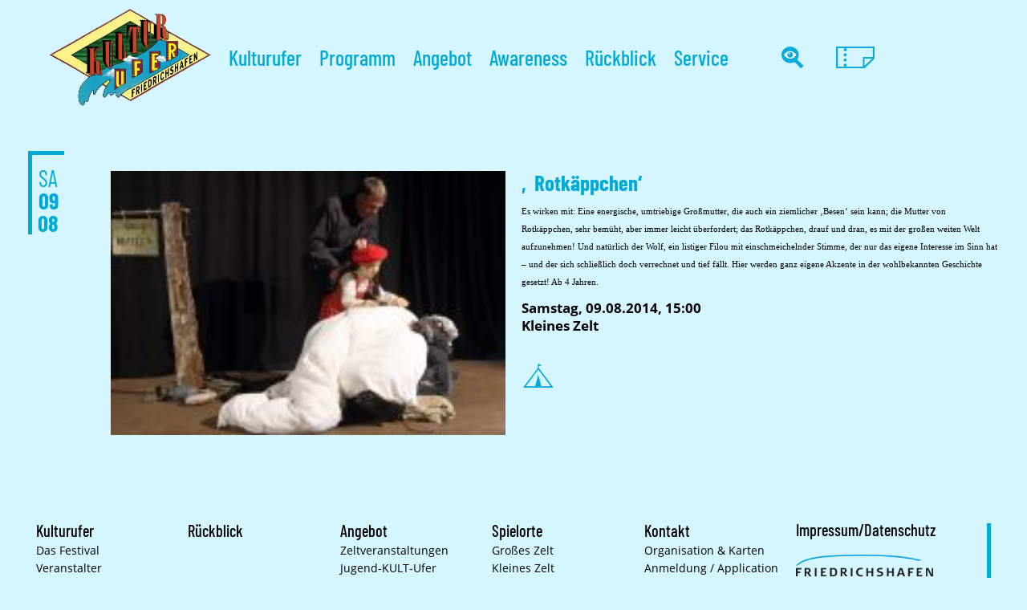

--- FILE ---
content_type: text/html; charset=UTF-8
request_url: https://kulturufer.de/rotkaeppchen/
body_size: 43372
content:
<!DOCTYPE html>
<html lang="de">
<head><meta charset="UTF-8"><script>if(navigator.userAgent.match(/MSIE|Internet Explorer/i)||navigator.userAgent.match(/Trident\/7\..*?rv:11/i)){var href=document.location.href;if(!href.match(/[?&]nowprocket/)){if(href.indexOf("?")==-1){if(href.indexOf("#")==-1){document.location.href=href+"?nowprocket=1"}else{document.location.href=href.replace("#","?nowprocket=1#")}}else{if(href.indexOf("#")==-1){document.location.href=href+"&nowprocket=1"}else{document.location.href=href.replace("#","&nowprocket=1#")}}}}</script><script>(()=>{class RocketLazyLoadScripts{constructor(){this.v="2.0.4",this.userEvents=["keydown","keyup","mousedown","mouseup","mousemove","mouseover","mouseout","touchmove","touchstart","touchend","touchcancel","wheel","click","dblclick","input"],this.attributeEvents=["onblur","onclick","oncontextmenu","ondblclick","onfocus","onmousedown","onmouseenter","onmouseleave","onmousemove","onmouseout","onmouseover","onmouseup","onmousewheel","onscroll","onsubmit"]}async t(){this.i(),this.o(),/iP(ad|hone)/.test(navigator.userAgent)&&this.h(),this.u(),this.l(this),this.m(),this.k(this),this.p(this),this._(),await Promise.all([this.R(),this.L()]),this.lastBreath=Date.now(),this.S(this),this.P(),this.D(),this.O(),this.M(),await this.C(this.delayedScripts.normal),await this.C(this.delayedScripts.defer),await this.C(this.delayedScripts.async),await this.T(),await this.F(),await this.j(),await this.A(),window.dispatchEvent(new Event("rocket-allScriptsLoaded")),this.everythingLoaded=!0,this.lastTouchEnd&&await new Promise(t=>setTimeout(t,500-Date.now()+this.lastTouchEnd)),this.I(),this.H(),this.U(),this.W()}i(){this.CSPIssue=sessionStorage.getItem("rocketCSPIssue"),document.addEventListener("securitypolicyviolation",t=>{this.CSPIssue||"script-src-elem"!==t.violatedDirective||"data"!==t.blockedURI||(this.CSPIssue=!0,sessionStorage.setItem("rocketCSPIssue",!0))},{isRocket:!0})}o(){window.addEventListener("pageshow",t=>{this.persisted=t.persisted,this.realWindowLoadedFired=!0},{isRocket:!0}),window.addEventListener("pagehide",()=>{this.onFirstUserAction=null},{isRocket:!0})}h(){let t;function e(e){t=e}window.addEventListener("touchstart",e,{isRocket:!0}),window.addEventListener("touchend",function i(o){o.changedTouches[0]&&t.changedTouches[0]&&Math.abs(o.changedTouches[0].pageX-t.changedTouches[0].pageX)<10&&Math.abs(o.changedTouches[0].pageY-t.changedTouches[0].pageY)<10&&o.timeStamp-t.timeStamp<200&&(window.removeEventListener("touchstart",e,{isRocket:!0}),window.removeEventListener("touchend",i,{isRocket:!0}),"INPUT"===o.target.tagName&&"text"===o.target.type||(o.target.dispatchEvent(new TouchEvent("touchend",{target:o.target,bubbles:!0})),o.target.dispatchEvent(new MouseEvent("mouseover",{target:o.target,bubbles:!0})),o.target.dispatchEvent(new PointerEvent("click",{target:o.target,bubbles:!0,cancelable:!0,detail:1,clientX:o.changedTouches[0].clientX,clientY:o.changedTouches[0].clientY})),event.preventDefault()))},{isRocket:!0})}q(t){this.userActionTriggered||("mousemove"!==t.type||this.firstMousemoveIgnored?"keyup"===t.type||"mouseover"===t.type||"mouseout"===t.type||(this.userActionTriggered=!0,this.onFirstUserAction&&this.onFirstUserAction()):this.firstMousemoveIgnored=!0),"click"===t.type&&t.preventDefault(),t.stopPropagation(),t.stopImmediatePropagation(),"touchstart"===this.lastEvent&&"touchend"===t.type&&(this.lastTouchEnd=Date.now()),"click"===t.type&&(this.lastTouchEnd=0),this.lastEvent=t.type,t.composedPath&&t.composedPath()[0].getRootNode()instanceof ShadowRoot&&(t.rocketTarget=t.composedPath()[0]),this.savedUserEvents.push(t)}u(){this.savedUserEvents=[],this.userEventHandler=this.q.bind(this),this.userEvents.forEach(t=>window.addEventListener(t,this.userEventHandler,{passive:!1,isRocket:!0})),document.addEventListener("visibilitychange",this.userEventHandler,{isRocket:!0})}U(){this.userEvents.forEach(t=>window.removeEventListener(t,this.userEventHandler,{passive:!1,isRocket:!0})),document.removeEventListener("visibilitychange",this.userEventHandler,{isRocket:!0}),this.savedUserEvents.forEach(t=>{(t.rocketTarget||t.target).dispatchEvent(new window[t.constructor.name](t.type,t))})}m(){const t="return false",e=Array.from(this.attributeEvents,t=>"data-rocket-"+t),i="["+this.attributeEvents.join("],[")+"]",o="[data-rocket-"+this.attributeEvents.join("],[data-rocket-")+"]",s=(e,i,o)=>{o&&o!==t&&(e.setAttribute("data-rocket-"+i,o),e["rocket"+i]=new Function("event",o),e.setAttribute(i,t))};new MutationObserver(t=>{for(const n of t)"attributes"===n.type&&(n.attributeName.startsWith("data-rocket-")||this.everythingLoaded?n.attributeName.startsWith("data-rocket-")&&this.everythingLoaded&&this.N(n.target,n.attributeName.substring(12)):s(n.target,n.attributeName,n.target.getAttribute(n.attributeName))),"childList"===n.type&&n.addedNodes.forEach(t=>{if(t.nodeType===Node.ELEMENT_NODE)if(this.everythingLoaded)for(const i of[t,...t.querySelectorAll(o)])for(const t of i.getAttributeNames())e.includes(t)&&this.N(i,t.substring(12));else for(const e of[t,...t.querySelectorAll(i)])for(const t of e.getAttributeNames())this.attributeEvents.includes(t)&&s(e,t,e.getAttribute(t))})}).observe(document,{subtree:!0,childList:!0,attributeFilter:[...this.attributeEvents,...e]})}I(){this.attributeEvents.forEach(t=>{document.querySelectorAll("[data-rocket-"+t+"]").forEach(e=>{this.N(e,t)})})}N(t,e){const i=t.getAttribute("data-rocket-"+e);i&&(t.setAttribute(e,i),t.removeAttribute("data-rocket-"+e))}k(t){Object.defineProperty(HTMLElement.prototype,"onclick",{get(){return this.rocketonclick||null},set(e){this.rocketonclick=e,this.setAttribute(t.everythingLoaded?"onclick":"data-rocket-onclick","this.rocketonclick(event)")}})}S(t){function e(e,i){let o=e[i];e[i]=null,Object.defineProperty(e,i,{get:()=>o,set(s){t.everythingLoaded?o=s:e["rocket"+i]=o=s}})}e(document,"onreadystatechange"),e(window,"onload"),e(window,"onpageshow");try{Object.defineProperty(document,"readyState",{get:()=>t.rocketReadyState,set(e){t.rocketReadyState=e},configurable:!0}),document.readyState="loading"}catch(t){console.log("WPRocket DJE readyState conflict, bypassing")}}l(t){this.originalAddEventListener=EventTarget.prototype.addEventListener,this.originalRemoveEventListener=EventTarget.prototype.removeEventListener,this.savedEventListeners=[],EventTarget.prototype.addEventListener=function(e,i,o){o&&o.isRocket||!t.B(e,this)&&!t.userEvents.includes(e)||t.B(e,this)&&!t.userActionTriggered||e.startsWith("rocket-")||t.everythingLoaded?t.originalAddEventListener.call(this,e,i,o):(t.savedEventListeners.push({target:this,remove:!1,type:e,func:i,options:o}),"mouseenter"!==e&&"mouseleave"!==e||t.originalAddEventListener.call(this,e,t.savedUserEvents.push,o))},EventTarget.prototype.removeEventListener=function(e,i,o){o&&o.isRocket||!t.B(e,this)&&!t.userEvents.includes(e)||t.B(e,this)&&!t.userActionTriggered||e.startsWith("rocket-")||t.everythingLoaded?t.originalRemoveEventListener.call(this,e,i,o):t.savedEventListeners.push({target:this,remove:!0,type:e,func:i,options:o})}}J(t,e){this.savedEventListeners=this.savedEventListeners.filter(i=>{let o=i.type,s=i.target||window;return e!==o||t!==s||(this.B(o,s)&&(i.type="rocket-"+o),this.$(i),!1)})}H(){EventTarget.prototype.addEventListener=this.originalAddEventListener,EventTarget.prototype.removeEventListener=this.originalRemoveEventListener,this.savedEventListeners.forEach(t=>this.$(t))}$(t){t.remove?this.originalRemoveEventListener.call(t.target,t.type,t.func,t.options):this.originalAddEventListener.call(t.target,t.type,t.func,t.options)}p(t){let e;function i(e){return t.everythingLoaded?e:e.split(" ").map(t=>"load"===t||t.startsWith("load.")?"rocket-jquery-load":t).join(" ")}function o(o){function s(e){const s=o.fn[e];o.fn[e]=o.fn.init.prototype[e]=function(){return this[0]===window&&t.userActionTriggered&&("string"==typeof arguments[0]||arguments[0]instanceof String?arguments[0]=i(arguments[0]):"object"==typeof arguments[0]&&Object.keys(arguments[0]).forEach(t=>{const e=arguments[0][t];delete arguments[0][t],arguments[0][i(t)]=e})),s.apply(this,arguments),this}}if(o&&o.fn&&!t.allJQueries.includes(o)){const e={DOMContentLoaded:[],"rocket-DOMContentLoaded":[]};for(const t in e)document.addEventListener(t,()=>{e[t].forEach(t=>t())},{isRocket:!0});o.fn.ready=o.fn.init.prototype.ready=function(i){function s(){parseInt(o.fn.jquery)>2?setTimeout(()=>i.bind(document)(o)):i.bind(document)(o)}return"function"==typeof i&&(t.realDomReadyFired?!t.userActionTriggered||t.fauxDomReadyFired?s():e["rocket-DOMContentLoaded"].push(s):e.DOMContentLoaded.push(s)),o([])},s("on"),s("one"),s("off"),t.allJQueries.push(o)}e=o}t.allJQueries=[],o(window.jQuery),Object.defineProperty(window,"jQuery",{get:()=>e,set(t){o(t)}})}P(){const t=new Map;document.write=document.writeln=function(e){const i=document.currentScript,o=document.createRange(),s=i.parentElement;let n=t.get(i);void 0===n&&(n=i.nextSibling,t.set(i,n));const c=document.createDocumentFragment();o.setStart(c,0),c.appendChild(o.createContextualFragment(e)),s.insertBefore(c,n)}}async R(){return new Promise(t=>{this.userActionTriggered?t():this.onFirstUserAction=t})}async L(){return new Promise(t=>{document.addEventListener("DOMContentLoaded",()=>{this.realDomReadyFired=!0,t()},{isRocket:!0})})}async j(){return this.realWindowLoadedFired?Promise.resolve():new Promise(t=>{window.addEventListener("load",t,{isRocket:!0})})}M(){this.pendingScripts=[];this.scriptsMutationObserver=new MutationObserver(t=>{for(const e of t)e.addedNodes.forEach(t=>{"SCRIPT"!==t.tagName||t.noModule||t.isWPRocket||this.pendingScripts.push({script:t,promise:new Promise(e=>{const i=()=>{const i=this.pendingScripts.findIndex(e=>e.script===t);i>=0&&this.pendingScripts.splice(i,1),e()};t.addEventListener("load",i,{isRocket:!0}),t.addEventListener("error",i,{isRocket:!0}),setTimeout(i,1e3)})})})}),this.scriptsMutationObserver.observe(document,{childList:!0,subtree:!0})}async F(){await this.X(),this.pendingScripts.length?(await this.pendingScripts[0].promise,await this.F()):this.scriptsMutationObserver.disconnect()}D(){this.delayedScripts={normal:[],async:[],defer:[]},document.querySelectorAll("script[type$=rocketlazyloadscript]").forEach(t=>{t.hasAttribute("data-rocket-src")?t.hasAttribute("async")&&!1!==t.async?this.delayedScripts.async.push(t):t.hasAttribute("defer")&&!1!==t.defer||"module"===t.getAttribute("data-rocket-type")?this.delayedScripts.defer.push(t):this.delayedScripts.normal.push(t):this.delayedScripts.normal.push(t)})}async _(){await this.L();let t=[];document.querySelectorAll("script[type$=rocketlazyloadscript][data-rocket-src]").forEach(e=>{let i=e.getAttribute("data-rocket-src");if(i&&!i.startsWith("data:")){i.startsWith("//")&&(i=location.protocol+i);try{const o=new URL(i).origin;o!==location.origin&&t.push({src:o,crossOrigin:e.crossOrigin||"module"===e.getAttribute("data-rocket-type")})}catch(t){}}}),t=[...new Map(t.map(t=>[JSON.stringify(t),t])).values()],this.Y(t,"preconnect")}async G(t){if(await this.K(),!0!==t.noModule||!("noModule"in HTMLScriptElement.prototype))return new Promise(e=>{let i;function o(){(i||t).setAttribute("data-rocket-status","executed"),e()}try{if(navigator.userAgent.includes("Firefox/")||""===navigator.vendor||this.CSPIssue)i=document.createElement("script"),[...t.attributes].forEach(t=>{let e=t.nodeName;"type"!==e&&("data-rocket-type"===e&&(e="type"),"data-rocket-src"===e&&(e="src"),i.setAttribute(e,t.nodeValue))}),t.text&&(i.text=t.text),t.nonce&&(i.nonce=t.nonce),i.hasAttribute("src")?(i.addEventListener("load",o,{isRocket:!0}),i.addEventListener("error",()=>{i.setAttribute("data-rocket-status","failed-network"),e()},{isRocket:!0}),setTimeout(()=>{i.isConnected||e()},1)):(i.text=t.text,o()),i.isWPRocket=!0,t.parentNode.replaceChild(i,t);else{const i=t.getAttribute("data-rocket-type"),s=t.getAttribute("data-rocket-src");i?(t.type=i,t.removeAttribute("data-rocket-type")):t.removeAttribute("type"),t.addEventListener("load",o,{isRocket:!0}),t.addEventListener("error",i=>{this.CSPIssue&&i.target.src.startsWith("data:")?(console.log("WPRocket: CSP fallback activated"),t.removeAttribute("src"),this.G(t).then(e)):(t.setAttribute("data-rocket-status","failed-network"),e())},{isRocket:!0}),s?(t.fetchPriority="high",t.removeAttribute("data-rocket-src"),t.src=s):t.src="data:text/javascript;base64,"+window.btoa(unescape(encodeURIComponent(t.text)))}}catch(i){t.setAttribute("data-rocket-status","failed-transform"),e()}});t.setAttribute("data-rocket-status","skipped")}async C(t){const e=t.shift();return e?(e.isConnected&&await this.G(e),this.C(t)):Promise.resolve()}O(){this.Y([...this.delayedScripts.normal,...this.delayedScripts.defer,...this.delayedScripts.async],"preload")}Y(t,e){this.trash=this.trash||[];let i=!0;var o=document.createDocumentFragment();t.forEach(t=>{const s=t.getAttribute&&t.getAttribute("data-rocket-src")||t.src;if(s&&!s.startsWith("data:")){const n=document.createElement("link");n.href=s,n.rel=e,"preconnect"!==e&&(n.as="script",n.fetchPriority=i?"high":"low"),t.getAttribute&&"module"===t.getAttribute("data-rocket-type")&&(n.crossOrigin=!0),t.crossOrigin&&(n.crossOrigin=t.crossOrigin),t.integrity&&(n.integrity=t.integrity),t.nonce&&(n.nonce=t.nonce),o.appendChild(n),this.trash.push(n),i=!1}}),document.head.appendChild(o)}W(){this.trash.forEach(t=>t.remove())}async T(){try{document.readyState="interactive"}catch(t){}this.fauxDomReadyFired=!0;try{await this.K(),this.J(document,"readystatechange"),document.dispatchEvent(new Event("rocket-readystatechange")),await this.K(),document.rocketonreadystatechange&&document.rocketonreadystatechange(),await this.K(),this.J(document,"DOMContentLoaded"),document.dispatchEvent(new Event("rocket-DOMContentLoaded")),await this.K(),this.J(window,"DOMContentLoaded"),window.dispatchEvent(new Event("rocket-DOMContentLoaded"))}catch(t){console.error(t)}}async A(){try{document.readyState="complete"}catch(t){}try{await this.K(),this.J(document,"readystatechange"),document.dispatchEvent(new Event("rocket-readystatechange")),await this.K(),document.rocketonreadystatechange&&document.rocketonreadystatechange(),await this.K(),this.J(window,"load"),window.dispatchEvent(new Event("rocket-load")),await this.K(),window.rocketonload&&window.rocketonload(),await this.K(),this.allJQueries.forEach(t=>t(window).trigger("rocket-jquery-load")),await this.K(),this.J(window,"pageshow");const t=new Event("rocket-pageshow");t.persisted=this.persisted,window.dispatchEvent(t),await this.K(),window.rocketonpageshow&&window.rocketonpageshow({persisted:this.persisted})}catch(t){console.error(t)}}async K(){Date.now()-this.lastBreath>45&&(await this.X(),this.lastBreath=Date.now())}async X(){return document.hidden?new Promise(t=>setTimeout(t)):new Promise(t=>requestAnimationFrame(t))}B(t,e){return e===document&&"readystatechange"===t||(e===document&&"DOMContentLoaded"===t||(e===window&&"DOMContentLoaded"===t||(e===window&&"load"===t||e===window&&"pageshow"===t)))}static run(){(new RocketLazyLoadScripts).t()}}RocketLazyLoadScripts.run()})();</script>

<meta name="viewport" content="width=device-width, initial-scale=1">
<link rel="profile" href="http://gmpg.org/xfn/11">

<meta name='robots' content='index, follow, max-image-preview:large, max-snippet:-1, max-video-preview:-1' />
	<style>img:is([sizes="auto" i], [sizes^="auto," i]) { contain-intrinsic-size: 3000px 1500px }</style>
	
	<!-- This site is optimized with the Yoast SEO plugin v26.3 - https://yoast.com/wordpress/plugins/seo/ -->
	<title>&#039;Rotkäppchen&#039; - Kulturufer</title>
<style id="rocket-critical-css">a,body,div,em,h1,h2,html,li,p,span,ul{border:0;font-size:100%;font-style:inherit;font-weight:inherit;margin:0;outline:0;padding:0;vertical-align:baseline}html{-webkit-text-size-adjust:100%;-ms-text-size-adjust:100%}body{margin:0}article,main,nav,section{display:block}a{background-color:transparent}a,a:visited{text-decoration:none}img{border:0}svg:not(:root){overflow:hidden}@media (min-width:544px){.ast-container{max-width:100%}}@media (min-width:768px){.ast-container{max-width:100%}}@media (min-width:992px){.ast-container{max-width:100%}}@media (min-width:1200px){.ast-container{max-width:100%}}.ast-container{margin-left:auto;margin-right:auto;padding-left:20px;padding-right:20px}.ast-container::after{content:"";display:table;clear:both}h1,h2{clear:both}h1{color:#808285;font-size:2em;line-height:1.2}h2{color:#808285;font-size:1.7em;line-height:1.3}html{box-sizing:border-box}*,:after,:before{box-sizing:inherit}body{color:#808285;background:#fff;font-style:normal}ul{margin:0 0 1.5em 3em}ul{list-style:disc}li>ul{margin-bottom:0;margin-left:1.5em}em,i{font-style:italic}img{height:auto;max-width:100%}a{color:#4169e1}.screen-reader-text{border:0;clip:rect(1px,1px,1px,1px);height:1px;margin:-1px;overflow:hidden;padding:0;position:absolute;width:1px;word-wrap:normal!important}#primary:after,#primary:before,.ast-container:after,.ast-container:before,.site-content:after,.site-content:before,.site-main:after,.site-main:before{content:"";display:table}#primary:after,.ast-container:after,.site-content:after,.site-main:after{clear:both}body{-webkit-font-smoothing:antialiased;-moz-osx-font-smoothing:grayscale}body:not(.logged-in){position:relative}#page{position:relative}a{text-decoration:none}img{vertical-align:middle}p{margin-bottom:1.75em}.site .skip-link{background-color:#f1f1f1;box-shadow:0 0 1px 1px rgba(0,0,0,.2);color:#21759b;display:block;font-family:Montserrat,"Helvetica Neue",sans-serif;font-size:14px;font-weight:700;left:-9999em;outline:0;padding:15px 23px 14px;text-decoration:none;text-transform:none;top:-9999em}body{line-height:1.85714285714286}body{background-color:#fff}#page{display:block}#primary{display:block;position:relative;float:left;width:100%}#primary{margin:4em 0}body{overflow-x:hidden}ul{box-sizing:border-box}:root{--wp--preset--font-size--normal:16px;--wp--preset--font-size--huge:42px}.screen-reader-text{border:0;clip:rect(1px,1px,1px,1px);clip-path:inset(50%);height:1px;margin:-1px;overflow:hidden;padding:0;position:absolute;width:1px;word-wrap:normal!important}@font-face{font-display:swap;font-family:eicons;src:url(https://kulturufer.de/wp-content/plugins/elementor/assets/lib/eicons/fonts/eicons.eot?5.30.0);src:url(https://kulturufer.de/wp-content/plugins/elementor/assets/lib/eicons/fonts/eicons.eot?5.30.0#iefix) format("embedded-opentype"),url(https://kulturufer.de/wp-content/plugins/elementor/assets/lib/eicons/fonts/eicons.woff2?5.30.0) format("woff2"),url(https://kulturufer.de/wp-content/plugins/elementor/assets/lib/eicons/fonts/eicons.woff?5.30.0) format("woff"),url(https://kulturufer.de/wp-content/plugins/elementor/assets/lib/eicons/fonts/eicons.ttf?5.30.0) format("truetype"),url(https://kulturufer.de/wp-content/plugins/elementor/assets/lib/eicons/fonts/eicons.svg?5.30.0#eicon) format("svg");font-weight:400;font-style:normal}[class*=" eicon-"]{display:inline-block;font-family:eicons;font-size:inherit;font-weight:400;font-style:normal;font-variant:normal;line-height:1;text-rendering:auto;-webkit-font-smoothing:antialiased;-moz-osx-font-smoothing:grayscale}.eicon-menu-bar:before{content:"\e816"}.eicon-close:before{content:"\e87f"}.elementor-screen-only,.screen-reader-text{position:absolute;top:-10000em;width:1px;height:1px;margin:-1px;padding:0;overflow:hidden;clip:rect(0,0,0,0);border:0}.elementor *,.elementor :after,.elementor :before{box-sizing:border-box}.elementor a{box-shadow:none;text-decoration:none}.elementor img{height:auto;max-width:100%;border:none;border-radius:0;box-shadow:none}.elementor-widget-wrap .elementor-element.elementor-widget__width-initial{max-width:100%}@media (max-width:1024px){.elementor-widget-wrap .elementor-element.elementor-widget-tablet__width-initial{max-width:100%}}@media (max-width:767px){.elementor-widget-wrap .elementor-element.elementor-widget-mobile__width-initial{max-width:100%}}.elementor-element{--flex-direction:initial;--flex-wrap:initial;--justify-content:initial;--align-items:initial;--align-content:initial;--gap:initial;--flex-basis:initial;--flex-grow:initial;--flex-shrink:initial;--order:initial;--align-self:initial;flex-basis:var(--flex-basis);flex-grow:var(--flex-grow);flex-shrink:var(--flex-shrink);order:var(--order);align-self:var(--align-self)}:root{--page-title-display:block}.elementor-section{position:relative}.elementor-section .elementor-container{display:flex;margin-right:auto;margin-left:auto;position:relative}@media (max-width:1024px){.elementor-section .elementor-container{flex-wrap:wrap}}.elementor-section.elementor-section-boxed>.elementor-container{max-width:1140px}.elementor-widget-wrap{position:relative;width:100%;flex-wrap:wrap;align-content:flex-start}.elementor:not(.elementor-bc-flex-widget) .elementor-widget-wrap{display:flex}.elementor-widget-wrap>.elementor-element{width:100%}.elementor-widget{position:relative}.elementor-widget:not(:last-child){margin-bottom:20px}.elementor-column{position:relative;min-height:1px;display:flex}.elementor-column-gap-default>.elementor-column>.elementor-element-populated{padding:10px}@media (min-width:768px){.elementor-column.elementor-col-20{width:20%}.elementor-column.elementor-col-50{width:50%}.elementor-column.elementor-col-100{width:100%}}@media (max-width:767px){.elementor-column{width:100%}}.elementor-grid{display:grid;grid-column-gap:var(--grid-column-gap);grid-row-gap:var(--grid-row-gap)}.elementor-grid .elementor-grid-item{min-width:0}.elementor-grid-0 .elementor-grid{display:inline-block;width:100%;word-spacing:var(--grid-column-gap);margin-bottom:calc(-1 * var(--grid-row-gap))}.elementor-grid-0 .elementor-grid .elementor-grid-item{display:inline-block;margin-bottom:var(--grid-row-gap);word-break:break-word}.elementor-icon{display:inline-block;line-height:1;color:#69727d;font-size:50px;text-align:center}.elementor-icon i,.elementor-icon svg{width:1em;height:1em;position:relative;display:block}.elementor-icon i:before,.elementor-icon svg:before{position:absolute;left:50%;transform:translateX(-50%)}.elementor-element{--swiper-theme-color:#000;--swiper-navigation-size:44px;--swiper-pagination-bullet-size:6px;--swiper-pagination-bullet-horizontal-gap:6px}@media (min-width:768px) and (max-width:1024px){.elementor .elementor-hidden-tablet{display:none}}@media (min-width:1025px) and (max-width:99999px){.elementor .elementor-hidden-desktop{display:none}}.e-contact-buttons-var-8 .e-contact-buttons__contact-icon-container{align-items:center;display:flex;grid-area:1/1/3/2}.e-contact-buttons-var-8 .e-contact-buttons__contact-title{color:var(--e-contact-buttons-contact-title-text-color);grid-area:1/2/2/3;font-size:16px;font-weight:600;line-height:24px}.e-contact-buttons-var-8 .e-contact-buttons__contact-description{color:var(--e-contact-buttons-contact-description-text-color);grid-area:2/2/3/3;font-size:12px;font-weight:300;line-height:16px}.elementor-heading-title{padding:0;margin:0;line-height:1}.elementor-widget-heading .elementor-heading-title[class*=elementor-size-]>a{color:inherit;font-size:inherit;line-height:inherit}.elementor-widget-image{text-align:center}.elementor-widget-image a{display:inline-block}.elementor-widget-image a img[src$=".svg"]{width:48px}.elementor-widget-image img{vertical-align:middle;display:inline-block}.elementor-widget-social-icons.elementor-grid-0 .elementor-widget-container{line-height:1;font-size:0}.elementor-widget-social-icons .elementor-grid{grid-column-gap:var(--grid-column-gap,5px);grid-row-gap:var(--grid-row-gap,5px);grid-template-columns:var(--grid-template-columns);justify-content:var(--justify-content,center);justify-items:var(--justify-content,center)}.elementor-icon.elementor-social-icon{font-size:var(--icon-size,25px);line-height:var(--icon-size,25px);width:calc(var(--icon-size, 25px) + 2 * var(--icon-padding, .5em));height:calc(var(--icon-size, 25px) + 2 * var(--icon-padding, .5em))}.elementor-social-icon{--e-social-icon-icon-color:#fff;display:inline-flex;background-color:#69727d;align-items:center;justify-content:center;text-align:center}.elementor-social-icon i{color:var(--e-social-icon-icon-color)}.elementor-social-icon svg{fill:var(--e-social-icon-icon-color)}.elementor-social-icon:last-child{margin:0}.elementor-social-icon-instagram{background-color:#262626}.elementor-column .elementor-spacer-inner{height:var(--spacer-size)}:root{--swiper-theme-color:#007aff}:root{--swiper-navigation-size:44px}.elementor-kit-10806{--e-global-color-primary:#00A9D6;--e-global-color-secondary:#000000;--e-global-color-text:#000000;--e-global-color-accent:#61CE70;--e-global-color-e9044f7:#00A9D6;--e-global-color-ee47709:#D5F6FF;--e-global-typography-primary-font-weight:600;--e-global-typography-secondary-font-weight:400;--e-global-typography-text-font-weight:400;--e-global-typography-accent-font-weight:500}.elementor-section.elementor-section-boxed>.elementor-container{max-width:1180px}.elementor-widget:not(:last-child){margin-block-end:20px}.elementor-element{--widgets-spacing:20px 20px}@media (max-width:1024px){.elementor-section.elementor-section-boxed>.elementor-container{max-width:1024px}}@media (max-width:767px){.elementor-section.elementor-section-boxed>.elementor-container{max-width:767px}}.elementor-location-footer:before,.elementor-location-header:before{content:"";display:table;clear:both}.elementor-item:after,.elementor-item:before{display:block;position:absolute}.elementor-item:not(:hover):not(:focus):not(.elementor-item-active):not(.highlighted):after,.elementor-item:not(:hover):not(:focus):not(.elementor-item-active):not(.highlighted):before{opacity:0}.elementor-nav-menu--main .elementor-nav-menu a{padding:13px 20px}.elementor-nav-menu--main .elementor-nav-menu ul{position:absolute;width:12em;border-width:0;border-style:solid;padding:0}.elementor-nav-menu--layout-horizontal{display:flex}.elementor-nav-menu--layout-horizontal .elementor-nav-menu{display:flex;flex-wrap:wrap}.elementor-nav-menu--layout-horizontal .elementor-nav-menu a{white-space:nowrap;flex-grow:1}.elementor-nav-menu--layout-horizontal .elementor-nav-menu>li{display:flex}.elementor-nav-menu--layout-horizontal .elementor-nav-menu>li ul{top:100%!important}.elementor-nav-menu--layout-horizontal .elementor-nav-menu>li:not(:first-child)>a{margin-inline-start:var(--e-nav-menu-horizontal-menu-item-margin)}.elementor-nav-menu--layout-horizontal .elementor-nav-menu>li:not(:first-child)>ul{left:var(--e-nav-menu-horizontal-menu-item-margin)!important}.elementor-nav-menu--layout-horizontal .elementor-nav-menu>li:not(:last-child)>a{margin-inline-end:var(--e-nav-menu-horizontal-menu-item-margin)}.elementor-nav-menu--layout-horizontal .elementor-nav-menu>li:not(:last-child):after{content:var(--e-nav-menu-divider-content,none);height:var(--e-nav-menu-divider-height,35%);border-left:var(--e-nav-menu-divider-width,2px) var(--e-nav-menu-divider-style,solid) var(--e-nav-menu-divider-color,#000);border-bottom-color:var(--e-nav-menu-divider-color,#000);border-right-color:var(--e-nav-menu-divider-color,#000);border-top-color:var(--e-nav-menu-divider-color,#000);align-self:center}.elementor-nav-menu__align-start .elementor-nav-menu{margin-inline-end:auto;justify-content:flex-start}.elementor-widget-nav-menu .elementor-widget-container{display:flex;flex-direction:column}.elementor-nav-menu{position:relative;z-index:2}.elementor-nav-menu:after{content:" ";display:block;height:0;font:0/0 serif;clear:both;visibility:hidden;overflow:hidden}.elementor-nav-menu,.elementor-nav-menu li,.elementor-nav-menu ul{display:block;list-style:none;margin:0;padding:0;line-height:normal}.elementor-nav-menu ul{display:none}.elementor-nav-menu a,.elementor-nav-menu li{position:relative}.elementor-nav-menu li{border-width:0}.elementor-nav-menu a{display:flex;align-items:center}.elementor-nav-menu a{padding:10px 20px;line-height:20px}.elementor-menu-toggle{display:flex;align-items:center;justify-content:center;font-size:var(--nav-menu-icon-size,22px);padding:.25em;border:0 solid;border-radius:3px;background-color:rgba(0,0,0,.05);color:#33373d}.elementor-menu-toggle:not(.elementor-active) .elementor-menu-toggle__icon--close{display:none}.elementor-nav-menu--dropdown{background-color:#fff;font-size:13px}.elementor-nav-menu--dropdown.elementor-nav-menu__container{margin-top:10px;transform-origin:top;overflow-y:auto;overflow-x:hidden}.elementor-nav-menu--dropdown.elementor-nav-menu__container .elementor-sub-item{font-size:.85em}.elementor-nav-menu--dropdown a{color:#33373d}ul.elementor-nav-menu--dropdown a{text-shadow:none;border-inline-start:8px solid transparent}.elementor-nav-menu__text-align-center .elementor-nav-menu--dropdown .elementor-nav-menu a{justify-content:center}.elementor-nav-menu--toggle{--menu-height:100vh}.elementor-nav-menu--toggle .elementor-menu-toggle:not(.elementor-active)+.elementor-nav-menu__container{transform:scaleY(0);max-height:0;overflow:hidden}.elementor-nav-menu--stretch .elementor-nav-menu__container.elementor-nav-menu--dropdown{position:absolute;z-index:9997}@media (max-width:1024px){.elementor-nav-menu--dropdown-tablet .elementor-nav-menu--main{display:none}}@media (min-width:1025px){.elementor-nav-menu--dropdown-tablet .elementor-menu-toggle,.elementor-nav-menu--dropdown-tablet .elementor-nav-menu--dropdown{display:none}.elementor-nav-menu--dropdown-tablet nav.elementor-nav-menu--dropdown.elementor-nav-menu__container{overflow-y:hidden}}.elementor-10934 .elementor-element.elementor-element-8c23a3c>.elementor-container>.elementor-column>.elementor-widget-wrap{align-content:flex-start;align-items:flex-start}.elementor-10934 .elementor-element.elementor-element-a564839.elementor-column.elementor-element[data-element_type="column"]>.elementor-widget-wrap.elementor-element-populated{align-content:center;align-items:center}.elementor-10934 .elementor-element.elementor-element-a564839.elementor-column>.elementor-widget-wrap{justify-content:flex-end}.elementor-10934 .elementor-element.elementor-element-a564839>.elementor-element-populated{margin:0px 0px 0px 0px;--e-column-margin-right:0px;--e-column-margin-left:0px;padding:0px 0px 0px 0px}.elementor-10934 .elementor-element.elementor-element-67ca6a7 .elementor-menu-toggle{margin-left:auto;background-color:#00000000}.elementor-10934 .elementor-element.elementor-element-67ca6a7 .elementor-nav-menu .elementor-item{font-size:26px;font-weight:500;text-decoration:none}.elementor-10934 .elementor-element.elementor-element-67ca6a7 .elementor-nav-menu--main .elementor-item{color:#00aad7;fill:#00aad7;padding-left:14px;padding-right:14px}.elementor-10934 .elementor-element.elementor-element-67ca6a7 .elementor-nav-menu--dropdown a,.elementor-10934 .elementor-element.elementor-element-67ca6a7 .elementor-menu-toggle{color:#00aad7}.elementor-10934 .elementor-element.elementor-element-67ca6a7 .elementor-nav-menu--dropdown{background-color:#FFFFFF}.elementor-10934 .elementor-element.elementor-element-67ca6a7 .elementor-nav-menu--dropdown .elementor-item,.elementor-10934 .elementor-element.elementor-element-67ca6a7 .elementor-nav-menu--dropdown .elementor-sub-item{font-size:20px;text-transform:none;font-style:normal;text-decoration:none}.elementor-10934 .elementor-element.elementor-element-67ca6a7 .elementor-nav-menu--main .elementor-nav-menu--dropdown,.elementor-10934 .elementor-element.elementor-element-67ca6a7 .elementor-nav-menu__container.elementor-nav-menu--dropdown{box-shadow:5px 5px 6px 0px rgba(0,0,0,0.5)}.elementor-10934 .elementor-element.elementor-element-67ca6a7 .elementor-nav-menu--dropdown a{padding-left:0px;padding-right:0px;padding-top:8px;padding-bottom:8px}.elementor-10934 .elementor-element.elementor-element-67ca6a7>.elementor-widget-container{margin:0px 0px 0px 0px;padding:0px 0px 0px 0px}.elementor-10934 .elementor-element.elementor-element-67ca6a7{width:var(--container-widget-width, 101.75% );max-width:101.75%;--container-widget-width:101.75%;--container-widget-flex-grow:0}.elementor-10934 .elementor-element.elementor-element-188937b.elementor-column.elementor-element[data-element_type="column"]>.elementor-widget-wrap.elementor-element-populated{align-content:center;align-items:center}.elementor-10934 .elementor-element.elementor-element-9e64da8{text-align:center}.elementor-10934 .elementor-element.elementor-element-9e64da8 img{max-width:70%}.elementor-10934 .elementor-element.elementor-element-a22f2da.elementor-column.elementor-element[data-element_type="column"]>.elementor-widget-wrap.elementor-element-populated{align-content:center;align-items:center}.elementor-10934 .elementor-element.elementor-element-583d28c{text-align:right}.elementor-10934 .elementor-element.elementor-element-583d28c img{max-width:90%}.elementor-10934 .elementor-element.elementor-element-70dda84.elementor-column.elementor-element[data-element_type="column"]>.elementor-widget-wrap.elementor-element-populated{align-content:center;align-items:center}.elementor-10934 .elementor-element.elementor-global-13249 img{width:100%}.elementor-10934 .elementor-element.elementor-global-13249{width:var(--container-widget-width, 105.034% );max-width:105.034%;--container-widget-width:105.034%;--container-widget-flex-grow:0}@media (max-width:1024px){.elementor-10934 .elementor-element.elementor-global-13249{width:var(--container-widget-width, 105px );max-width:105px;--container-widget-width:105px;--container-widget-flex-grow:0}}@media (min-width:768px){.elementor-10934 .elementor-element.elementor-element-a564839{width:59.371%}.elementor-10934 .elementor-element.elementor-element-188937b{width:10%}.elementor-10934 .elementor-element.elementor-element-a22f2da{width:8.628%}.elementor-10934 .elementor-element.elementor-element-70dda84{width:2.001%}}@media (max-width:1024px) and (min-width:768px){.elementor-10934 .elementor-element.elementor-element-9157aac{width:25%}.elementor-10934 .elementor-element.elementor-element-a564839{width:54%}.elementor-10934 .elementor-element.elementor-element-188937b{width:10%}.elementor-10934 .elementor-element.elementor-element-a22f2da{width:10%}.elementor-10934 .elementor-element.elementor-element-70dda84{width:15%}}@media (max-width:767px){.elementor-10934 .elementor-element.elementor-element-a564839{width:30%}.elementor-10934 .elementor-element.elementor-element-a564839.elementor-column.elementor-element[data-element_type="column"]>.elementor-widget-wrap.elementor-element-populated{align-content:center;align-items:center}.elementor-10934 .elementor-element.elementor-element-a564839.elementor-column>.elementor-widget-wrap{justify-content:flex-start}.elementor-10934 .elementor-element.elementor-element-67ca6a7 .elementor-nav-menu--dropdown a{padding-top:10px;padding-bottom:10px}.elementor-10934 .elementor-element.elementor-element-67ca6a7>.elementor-widget-container{margin:30px 0px 0px 0px}.elementor-10934 .elementor-element.elementor-element-67ca6a7{width:var(--container-widget-width, 108px );max-width:108px;--container-widget-width:108px;--container-widget-flex-grow:0}.elementor-10934 .elementor-element.elementor-element-188937b{width:20%}.elementor-10934 .elementor-element.elementor-element-188937b.elementor-column.elementor-element[data-element_type="column"]>.elementor-widget-wrap.elementor-element-populated{align-content:center;align-items:center}.elementor-10934 .elementor-element.elementor-element-9e64da8 img{max-width:60%}.elementor-10934 .elementor-element.elementor-element-9e64da8>.elementor-widget-container{margin:20px 0px 0px 0px}.elementor-10934 .elementor-element.elementor-element-9e64da8{width:var(--container-widget-width, 72.594px );max-width:72.594px;--container-widget-width:72.594px;--container-widget-flex-grow:0}.elementor-10934 .elementor-element.elementor-element-a22f2da{width:20%}.elementor-10934 .elementor-element.elementor-element-a22f2da.elementor-column.elementor-element[data-element_type="column"]>.elementor-widget-wrap.elementor-element-populated{align-content:center;align-items:center}.elementor-10934 .elementor-element.elementor-element-a22f2da.elementor-column>.elementor-widget-wrap{justify-content:space-between}.elementor-10934 .elementor-element.elementor-element-583d28c>.elementor-widget-container{margin:20px 0px 0px 0px}.elementor-10934 .elementor-element.elementor-element-70dda84{width:28%}.elementor-10934 .elementor-element.elementor-element-70dda84.elementor-column.elementor-element[data-element_type="column"]>.elementor-widget-wrap.elementor-element-populated{align-content:center;align-items:center}.elementor-10934 .elementor-element.elementor-element-70dda84.elementor-column>.elementor-widget-wrap{justify-content:center}.elementor-10934 .elementor-element.elementor-element-70dda84>.elementor-element-populated{padding:0px 0px 0px 0px}.elementor-10934 .elementor-element.elementor-global-13249{width:var(--container-widget-width, 78.132% );max-width:78.132%;--container-widget-width:78.132%;--container-widget-flex-grow:0}}.elementor-10934 .elementor-element.elementor-global-13249{display:none}.elementor-13323 .elementor-element.elementor-element-e5d8fef{--spacer-size:20px}.elementor-13323 .elementor-element.elementor-element-44e97c1>.elementor-container{max-width:1190px}.elementor-13323 .elementor-element.elementor-element-1bd30ad>.elementor-widget-wrap>.elementor-widget:not(.elementor-widget__width-auto):not(.elementor-widget__width-initial):not(:last-child):not(.elementor-absolute){margin-bottom:13px}.elementor-13323 .elementor-element.elementor-element-1bd30ad>.elementor-element-populated{margin:0px 0px 0px 0px;--e-column-margin-right:0px;--e-column-margin-left:0px;padding:0px 0px 0px 0px}.elementor-13323 .elementor-element.elementor-element-61191f9 .elementor-heading-title{color:var(--e-global-color-secondary);font-size:1.35rem;font-weight:500;line-height:0.8em}.elementor-13323 .elementor-element.elementor-element-61191f9>.elementor-widget-container{margin:0px 0px 0px 0px;padding:0px 0px 0px 0px}.elementor-13323 .elementor-element.elementor-element-abc66b7>.elementor-container>.elementor-column>.elementor-widget-wrap{align-content:center;align-items:center}.elementor-13323 .elementor-element.elementor-element-7cc1314>.elementor-element-populated{margin:0px 0px 0px 0px;--e-column-margin-right:0px;--e-column-margin-left:0px;padding:10px 0px 0px 0px}.elementor-13323 .elementor-element.elementor-element-f278476{--spacer-size:10px}.elementor-13323 .elementor-element.elementor-element-677a47c .elementor-heading-title{font-size:14px;font-weight:400}.elementor-13323 .elementor-element.elementor-element-caaef6e .elementor-repeater-item-ad97675.elementor-social-icon{background-color:#FFFFFF00}.elementor-13323 .elementor-element.elementor-element-caaef6e .elementor-repeater-item-c983ac5.elementor-social-icon{background-color:#FFFFFF00}.elementor-13323 .elementor-element.elementor-element-caaef6e{--grid-template-columns:repeat(0, auto);--icon-size:24px;--grid-column-gap:8px;--grid-row-gap:0px}.elementor-13323 .elementor-element.elementor-element-caaef6e .elementor-widget-container{text-align:left}.elementor-13323 .elementor-element.elementor-element-caaef6e .elementor-social-icon{background-color:#FFFFFF00;--icon-padding:0em}.elementor-13323 .elementor-element.elementor-element-caaef6e .elementor-social-icon i{color:#00A9D6}.elementor-13323 .elementor-element.elementor-element-caaef6e .elementor-social-icon svg{fill:#00A9D6}.elementor-13323 .elementor-element.elementor-element-caaef6e>.elementor-widget-container{margin:10px 0px 0px 0px;padding:0px 0px 0px 0px}.elementor-13323 .elementor-element.elementor-element-b22f52b .elementor-heading-title{color:var(--e-global-color-ee47709)}@media (max-width:767px){.elementor-13323 .elementor-element.elementor-element-61191f9>.elementor-widget-container{margin:-19px 0px 0px 170px}.elementor-13323 .elementor-element.elementor-element-7cc1314{width:60%}.elementor-13323 .elementor-element.elementor-element-32e535c{text-align:left}.elementor-13323 .elementor-element.elementor-element-32e535c img{max-width:70%}.elementor-13323 .elementor-element.elementor-element-76f0e07{width:40%}.elementor-13323 .elementor-element.elementor-element-caaef6e .elementor-social-icon{--icon-padding:0em}.elementor-13323 .elementor-element.elementor-element-caaef6e{--grid-column-gap:6px}}@media (min-width:768px){.elementor-13323 .elementor-element.elementor-element-c20a065{width:79.915%}.elementor-13323 .elementor-element.elementor-element-1bd30ad{width:20.085%}.elementor-13323 .elementor-element.elementor-element-7cc1314{width:56.78%}.elementor-13323 .elementor-element.elementor-element-76f0e07{width:43.338%}}:root{--blue:#007bff;--indigo:#6610f2;--purple:#6f42c1;--pink:#e83e8c;--red:#dc3545;--orange:#fd7e14;--yellow:#ffc107;--green:#28a745;--teal:#20c997;--cyan:#17a2b8;--white:#fff;--gray:#6c757d;--gray-dark:#343a40;--primary:#007bff;--secondary:#6c757d;--success:#28a745;--info:#17a2b8;--warning:#ffc107;--danger:#dc3545;--light:#f8f9fa;--dark:#343a40;--breakpoint-xs:0;--breakpoint-sm:576px;--breakpoint-md:768px;--breakpoint-lg:992px;--breakpoint-xl:1200px;--font-family-sans-serif:-apple-system,BlinkMacSystemFont,"Segoe UI",Roboto,"Helvetica Neue",Arial,sans-serif,"Apple Color Emoji","Segoe UI Emoji","Segoe UI Symbol";--font-family-monospace:SFMono-Regular,Menlo,Monaco,Consolas,"Liberation Mono","Courier New",monospace}*,::after,::before{box-sizing:border-box}html{font-family:sans-serif;line-height:1.15;-webkit-text-size-adjust:100%;-ms-text-size-adjust:100%;-ms-overflow-style:scrollbar}@-ms-viewport{width:device-width}article,main,nav,section{display:block}body{margin:0;font-family:-apple-system,BlinkMacSystemFont,"Segoe UI",Roboto,"Helvetica Neue",Arial,sans-serif,"Apple Color Emoji","Segoe UI Emoji","Segoe UI Symbol";font-size:1rem;font-weight:400;line-height:1.5;color:#212529;text-align:left;background-color:#fff}h1,h2{margin-top:0;margin-bottom:.5rem}p{margin-top:0;margin-bottom:1rem}ul{margin-top:0;margin-bottom:1rem}ul ul{margin-bottom:0}a{color:#007bff;text-decoration:none;background-color:transparent;-webkit-text-decoration-skip:objects}img{vertical-align:middle;border-style:none}svg:not(:root){overflow:hidden}::-webkit-file-upload-button{font:inherit;-webkit-appearance:button}h1,h2{margin-bottom:.5rem;font-family:inherit;font-weight:500;line-height:1.2;color:inherit}h1{font-size:2.5rem}h2{font-size:2rem}.row{display:-webkit-box;display:-ms-flexbox;display:flex;-ms-flex-wrap:wrap;flex-wrap:wrap;margin-right:-15px;margin-left:-15px}.col-lg-5,.col-lg-6,.col-xl-1{position:relative;width:100%;min-height:1px;padding-right:15px;padding-left:15px}@media (min-width:992px){.col-lg-5{-webkit-box-flex:0;-ms-flex:0 0 41.666667%;flex:0 0 41.666667%;max-width:41.666667%}.col-lg-6{-webkit-box-flex:0;-ms-flex:0 0 50%;flex:0 0 50%;max-width:50%}}@media (min-width:1200px){.col-xl-1{-webkit-box-flex:0;-ms-flex:0 0 8.333333%;flex:0 0 8.333333%;max-width:8.333333%}}@font-face{font-display:swap;font-family:'Barlow Condensed';font-style:normal;font-weight:400;src:url(https://kulturufer.de/wp-content/themes/kulturufer/fonts/barlow-condensed-v12-latin-regular.woff2) format('woff2'),url(https://kulturufer.de/wp-content/themes/kulturufer/fonts/barlow-condensed-v12-latin-regular.woff) format('woff')}@font-face{font-display:swap;font-family:'Barlow Condensed';font-style:normal;font-weight:500;src:url(https://kulturufer.de/wp-content/themes/kulturufer/fonts/barlow-condensed-v12-latin-500.woff2) format('woff2'),url(https://kulturufer.de/wp-content/themes/kulturufer/fonts/barlow-condensed-v12-latin-500.woff) format('woff')}@font-face{font-display:swap;font-family:'Barlow Condensed';font-style:normal;font-weight:700;src:url(https://kulturufer.de/wp-content/themes/kulturufer/fonts/barlow-condensed-v12-latin-700.woff2) format('woff2'),url(https://kulturufer.de/wp-content/themes/kulturufer/fonts/barlow-condensed-v12-latin-700.woff) format('woff')}@font-face{font-display:swap;font-family:'Open Sans';font-style:normal;font-weight:400;src:url(https://kulturufer.de/wp-content/themes/kulturufer/fonts/open-sans-v15-latin-regular.eot);src:local('Open Sans Regular'),local('OpenSans-Regular'),url(https://kulturufer.de/wp-content/themes/kulturufer/fonts/open-sans-v15-latin-regular.eot?#iefix) format('embedded-opentype'),url(https://kulturufer.de/wp-content/themes/kulturufer/fonts/open-sans-v15-latin-regular.woff2) format('woff2'),url(https://kulturufer.de/wp-content/themes/kulturufer/fonts/open-sans-v15-latin-regular.woff) format('woff'),url(https://kulturufer.de/wp-content/themes/kulturufer/fonts/open-sans-v15-latin-regular.ttf) format('truetype'),url(https://kulturufer.de/wp-content/themes/kulturufer/fonts/open-sans-v15-latin-regular.svg#OpenSans) format('svg')}@font-face{font-display:swap;font-family:'Open Sans';font-style:normal;font-weight:700;src:url(https://kulturufer.de/wp-content/themes/kulturufer/fonts/open-sans-v15-latin-700.eot);src:local('Open Sans Bold'),local('OpenSans-Bold'),url(https://kulturufer.de/wp-content/themes/kulturufer/fonts/open-sans-v15-latin-700.eot?#iefix) format('embedded-opentype'),url(https://kulturufer.de/wp-content/themes/kulturufer/fonts/open-sans-v15-latin-700.woff2) format('woff2'),url(https://kulturufer.de/wp-content/themes/kulturufer/fonts/open-sans-v15-latin-700.woff) format('woff'),url(https://kulturufer.de/wp-content/themes/kulturufer/fonts/open-sans-v15-latin-700.ttf) format('truetype'),url(https://kulturufer.de/wp-content/themes/kulturufer/fonts/open-sans-v15-latin-700.svg#OpenSans) format('svg')}body,h1,h2,:root{--e-global-color-astglobalcolor0:#0170B9;--e-global-color-astglobalcolor1:#3a3a3a;--e-global-color-astglobalcolor2:#3a3a3a;--e-global-color-astglobalcolor3:#000000 !important;--e-global-color-astglobalcolor4:#F5F5F5;--e-global-color-astglobalcolor5:#FFFFFF;--e-global-color-astglobalcolor6:#E5E5E5;--e-global-color-astglobalcolor7:#424242;--e-global-color-astglobalcolor8:#000000;--ast-global-color-0:#0170B9;--ast-global-color-1:#3a3a3a;--ast-global-color-2:#3a3a3a;--ast-global-color-3:#000000;--ast-global-color-4:#F5F5F5;--ast-global-color-5:#FFFFFF;--ast-global-color-6:#E5E5E5;--ast-global-color-7:#424242;--ast-global-color-8:#000000}body{font-family:"Open Sans";font-size:15px;color:black}a,a:link{color:black}.mainmenu,.mainmenu a{font-family:'Barlow Condensed';font-weight:300;font-style:normal}.barlow{font-family:'Barlow Condensed'}h1,h2{font-family:"Barlow Condensed"}h1{color:#00AAD7!important;font-size:300%;font-weight:700;line-height:1.2em}h2,.single h2{color:#00AAD7!important;font-size:180%;font-weight:400;line-height:1.1em}.single h1{font-size:180%;line-height:1.1em;margin-bottom:0px}article p{font-family:"Open Sans";line-height:1.5em;margin-bottom:4px}em{font-weight:700;font-size:110%;font-style:normal}#primary{margin-top:0}a:link,a:visited{color:#00AAD7}.ku-event{background:white;border-right:5px solid #00AAD7;border-bottom:5px solid #00AAD7;width:45px;display:inline-block;padding-bottom:10px;margin-left:22px}.ku-datetime{font-family:"Barlow Condensed";color:#00AAD7;font-size:200%;line-height:1em;font-weight:bold;text-align:left}.ku-datetime .ku-weekday{text-transform:uppercase;font-weight:normal}.ku-event-row{margin-top:60px;line-height:2em}.ku-event-row .icon{margin-right:10px;height:40px;float:left}.ku-event-row .ku-event{background:transparent;border:none;border-left:5px solid #00AAD7;border-top:5px solid #00AAD7;padding-bottom:0;margin-left:0;padding-top:15px}.ku-event-row .ku-datetime{color:#00AAD7;font-size:190%;line-height:1em;text-align:center;font-weight:bold;text-align:center}#footer>.elementor-container{padding-bottom:20px;margin-bottom:30px;border-right:5px solid #00AAD7;border-bottom:5px solid #00AAD7}.footer-navigation ul{list-style-type:none;padding:0;margin:0}.footer-navigation ul>li{display:block;float:left;margin-right:2%;width:18%}.footer-navigation ul>li li{width:100%}.footer-navigation ul>li li a{line-height:0.6em}.footer-navigation ul>li>a{font-size:1.35rem;font-weight:500;color:black;font-family:"Barlow Condensed";line-height:16px}.footer-navigation .sub-menu li{display:block;float:none}.footer-navigation .sub-menu li a{font-weight:400;font-size:90%;font-family:'Open Sans';color:black}.ku-event-row .ku-event{margin-top:-25px}@media only screen and (max-width:1024px){#footer>.elementor-container{margin-left:28px}.footer-navigation ul>li{width:20%;margin-right:5%}.top-shop img{width:46%}}@media only screen and (max-width:786px){.ku-event{margin:3px}#footer>.elementor-container{margin-left:28px}.footer-navigation ul>li{width:45%;margin-right:5%}ul.sub-menu{margin-bottom:20px}.top-shop img{width:60%}}@media only screen and (max-width:440px){.elementor-element .elementor-widget-container{margin:0px 10px}.ku-event{margin-left:0px;margin-right:11px;margin-bottom:10px}#footer>.elementor-container{margin-left:28px}.footer-navigation ul>li{width:45%;margin-right:5%}ul.sub-menu{margin-bottom:20px}#menu-footer-menu .sub-menu{display:none}.top-navigation{width:50%}.top-navigation div,.elementor-nav-menu--dropdown.elementor-nav-menu__container{width:100%}.top-search{width:35%}.top-navigation div,.top-search div,.top-shop div{align-items:flex-start!important}.top-shop{width:15%}.top-shop img{width:100%!important}}.col-lg-5,.col-lg-6,.col-xl-1{padding:10px 10px}@media only screen and (max-width:440px){.ku-event{margin-right:3px!important}.col-lg-5,.col-lg-6,.col-xl-1{padding:8px 6px}}.svglink a{width:100%;height:auto}@font-face{font-family:'Font Awesome 5 Brands';font-style:normal;font-weight:400;font-display:swap;src:url(https://kulturufer.de/wp-content/themes/kulturufer/fonts/fa-brands-400.eot);src:url(https://kulturufer.de/wp-content/themes/kulturufer/fonts/fa-brands-400.eot?#iefix) format("embedded-opentype"),url(https://kulturufer.de/wp-content/themes/kulturufer/fonts/fa-brands-400.woff2) format("woff2"),url(https://kulturufer.de/wp-content/themes/kulturufer/fonts/fa-brands-400.woff) format("woff"),url(https://kulturufer.de/wp-content/themes/kulturufer/fonts/fa-brands-400.ttf) format("truetype"),url(https://kulturufer.de/wp-content/themes/kulturufer/fonts/fa-brands-400.svg#fontawesome) format("svg")}.fab{font-family:'Font Awesome 5 Brands';font-weight:400}body{background-color:var(--e-global-color-ee47709)}.fab{-moz-osx-font-smoothing:grayscale;-webkit-font-smoothing:antialiased;display:inline-block;font-style:normal;font-variant:normal;text-rendering:auto;line-height:1}.fa-instagram:before{content:"\f16d"}@font-face{font-family:"Font Awesome 5 Brands";font-style:normal;font-weight:400;font-display:swap;src:url(https://kulturufer.de/wp-content/plugins/elementor/assets/lib/font-awesome/webfonts/fa-brands-400.eot);src:url(https://kulturufer.de/wp-content/plugins/elementor/assets/lib/font-awesome/webfonts/fa-brands-400.eot?#iefix) format("embedded-opentype"),url(https://kulturufer.de/wp-content/plugins/elementor/assets/lib/font-awesome/webfonts/fa-brands-400.woff2) format("woff2"),url(https://kulturufer.de/wp-content/plugins/elementor/assets/lib/font-awesome/webfonts/fa-brands-400.woff) format("woff"),url(https://kulturufer.de/wp-content/plugins/elementor/assets/lib/font-awesome/webfonts/fa-brands-400.ttf) format("truetype"),url(https://kulturufer.de/wp-content/plugins/elementor/assets/lib/font-awesome/webfonts/fa-brands-400.svg#fontawesome) format("svg")}.fab{font-family:"Font Awesome 5 Brands";font-weight:400}</style>
	<link rel="canonical" href="https://kulturufer.de/rotkaeppchen/" />
	<meta property="og:locale" content="de_DE" />
	<meta property="og:type" content="article" />
	<meta property="og:title" content="&#039;Rotkäppchen&#039; - Kulturufer" />
	<meta property="og:description" content="Figurentheater Lille Kartoflernach den Brüdern GrimmEP: 3.00 EUR" />
	<meta property="og:url" content="https://kulturufer.de/rotkaeppchen/" />
	<meta property="og:site_name" content="Kulturufer" />
	<meta property="article:published_time" content="2014-08-09T13:00:00+00:00" />
	<meta property="og:image" content="https://kulturufer.de/wp-content/uploads/2018/03/Rotkäppchen_2.jpg" />
	<meta property="og:image:width" content="190" />
	<meta property="og:image:height" content="127" />
	<meta property="og:image:type" content="image/jpeg" />
	<meta name="author" content="tl" />
	<meta name="twitter:card" content="summary_large_image" />
	<meta name="twitter:label1" content="Verfasst von" />
	<meta name="twitter:data1" content="tl" />
	<script type="application/ld+json" class="yoast-schema-graph">{"@context":"https://schema.org","@graph":[{"@type":"Article","@id":"https://kulturufer.de/rotkaeppchen/#article","isPartOf":{"@id":"https://kulturufer.de/rotkaeppchen/"},"author":{"name":"tl","@id":"https://kulturufer.de/#/schema/person/f1f7eceae4b6ef8ed2cceb3dab09b5cd"},"headline":"‚Rotkäppchen‘","datePublished":"2014-08-09T13:00:00+00:00","mainEntityOfPage":{"@id":"https://kulturufer.de/rotkaeppchen/"},"wordCount":86,"publisher":{"@id":"https://kulturufer.de/#organization"},"image":{"@id":"https://kulturufer.de/rotkaeppchen/#primaryimage"},"thumbnailUrl":"https://kulturufer.de/wp-content/uploads/2018/03/Rotkäppchen_2.jpg","articleSection":["Großes Zelt"],"inLanguage":"de"},{"@type":"WebPage","@id":"https://kulturufer.de/rotkaeppchen/","url":"https://kulturufer.de/rotkaeppchen/","name":"'Rotkäppchen' - Kulturufer","isPartOf":{"@id":"https://kulturufer.de/#website"},"primaryImageOfPage":{"@id":"https://kulturufer.de/rotkaeppchen/#primaryimage"},"image":{"@id":"https://kulturufer.de/rotkaeppchen/#primaryimage"},"thumbnailUrl":"https://kulturufer.de/wp-content/uploads/2018/03/Rotkäppchen_2.jpg","datePublished":"2014-08-09T13:00:00+00:00","breadcrumb":{"@id":"https://kulturufer.de/rotkaeppchen/#breadcrumb"},"inLanguage":"de","potentialAction":[{"@type":"ReadAction","target":["https://kulturufer.de/rotkaeppchen/"]}]},{"@type":"ImageObject","inLanguage":"de","@id":"https://kulturufer.de/rotkaeppchen/#primaryimage","url":"https://kulturufer.de/wp-content/uploads/2018/03/Rotkäppchen_2.jpg","contentUrl":"https://kulturufer.de/wp-content/uploads/2018/03/Rotkäppchen_2.jpg","width":190,"height":127},{"@type":"BreadcrumbList","@id":"https://kulturufer.de/rotkaeppchen/#breadcrumb","itemListElement":[{"@type":"ListItem","position":1,"name":"Startseite","item":"https://kulturufer.de/"},{"@type":"ListItem","position":2,"name":"‚Rotkäppchen‘"}]},{"@type":"WebSite","@id":"https://kulturufer.de/#website","url":"https://kulturufer.de/","name":"Kulturufer","description":"Friedrichshafen","publisher":{"@id":"https://kulturufer.de/#organization"},"potentialAction":[{"@type":"SearchAction","target":{"@type":"EntryPoint","urlTemplate":"https://kulturufer.de/?s={search_term_string}"},"query-input":{"@type":"PropertyValueSpecification","valueRequired":true,"valueName":"search_term_string"}}],"inLanguage":"de"},{"@type":"Organization","@id":"https://kulturufer.de/#organization","name":"Kulturufer","url":"https://kulturufer.de/","logo":{"@type":"ImageObject","inLanguage":"de","@id":"https://kulturufer.de/#/schema/logo/image/","url":"https://kulturufer.de/wp-content/uploads/2018/03/ku_logo.png","contentUrl":"https://kulturufer.de/wp-content/uploads/2018/03/ku_logo.png","width":400,"height":241,"caption":"Kulturufer"},"image":{"@id":"https://kulturufer.de/#/schema/logo/image/"}},{"@type":"Person","@id":"https://kulturufer.de/#/schema/person/f1f7eceae4b6ef8ed2cceb3dab09b5cd","name":"tl","image":{"@type":"ImageObject","inLanguage":"de","@id":"https://kulturufer.de/#/schema/person/image/","url":"https://secure.gravatar.com/avatar/768ef57ccac2eb6d4e3644e177098999efe9df36264a26fe7b121bc40d6010a7?s=96&d=mm&r=g","contentUrl":"https://secure.gravatar.com/avatar/768ef57ccac2eb6d4e3644e177098999efe9df36264a26fe7b121bc40d6010a7?s=96&d=mm&r=g","caption":"tl"}}]}</script>
	<!-- / Yoast SEO plugin. -->



<link rel="alternate" type="application/rss+xml" title="Kulturufer &raquo; Feed" href="https://kulturufer.de/feed/" />
<link rel='preload'  href='https://kulturufer.de/wp-content/themes/astra/assets/css/minified/style.min.css?ver=4.11.15' data-rocket-async="style" as="style" onload="this.onload=null;this.rel='stylesheet'" onerror="this.removeAttribute('data-rocket-async')"  media='all' />
<style id='astra-theme-css-inline-css'>
.ast-no-sidebar .entry-content .alignfull {margin-left: calc( -50vw + 50%);margin-right: calc( -50vw + 50%);max-width: 100vw;width: 100vw;}.ast-no-sidebar .entry-content .alignwide {margin-left: calc(-41vw + 50%);margin-right: calc(-41vw + 50%);max-width: unset;width: unset;}.ast-no-sidebar .entry-content .alignfull .alignfull,.ast-no-sidebar .entry-content .alignfull .alignwide,.ast-no-sidebar .entry-content .alignwide .alignfull,.ast-no-sidebar .entry-content .alignwide .alignwide,.ast-no-sidebar .entry-content .wp-block-column .alignfull,.ast-no-sidebar .entry-content .wp-block-column .alignwide{width: 100%;margin-left: auto;margin-right: auto;}.wp-block-gallery,.blocks-gallery-grid {margin: 0;}.wp-block-separator {max-width: 100px;}.wp-block-separator.is-style-wide,.wp-block-separator.is-style-dots {max-width: none;}.entry-content .has-2-columns .wp-block-column:first-child {padding-right: 10px;}.entry-content .has-2-columns .wp-block-column:last-child {padding-left: 10px;}@media (max-width: 782px) {.entry-content .wp-block-columns .wp-block-column {flex-basis: 100%;}.entry-content .has-2-columns .wp-block-column:first-child {padding-right: 0;}.entry-content .has-2-columns .wp-block-column:last-child {padding-left: 0;}}body .entry-content .wp-block-latest-posts {margin-left: 0;}body .entry-content .wp-block-latest-posts li {list-style: none;}.ast-no-sidebar .ast-container .entry-content .wp-block-latest-posts {margin-left: 0;}.ast-header-break-point .entry-content .alignwide {margin-left: auto;margin-right: auto;}.entry-content .blocks-gallery-item img {margin-bottom: auto;}.wp-block-pullquote {border-top: 4px solid #555d66;border-bottom: 4px solid #555d66;color: #40464d;}:root{--ast-post-nav-space:0;--ast-container-default-xlg-padding:6.67em;--ast-container-default-lg-padding:5.67em;--ast-container-default-slg-padding:4.34em;--ast-container-default-md-padding:3.34em;--ast-container-default-sm-padding:6.67em;--ast-container-default-xs-padding:2.4em;--ast-container-default-xxs-padding:1.4em;--ast-code-block-background:#EEEEEE;--ast-comment-inputs-background:#FAFAFA;--ast-normal-container-width:1200px;--ast-narrow-container-width:750px;--ast-blog-title-font-weight:normal;--ast-blog-meta-weight:inherit;--ast-global-color-primary:var(--ast-global-color-5);--ast-global-color-secondary:var(--ast-global-color-4);--ast-global-color-alternate-background:var(--ast-global-color-7);--ast-global-color-subtle-background:var(--ast-global-color-6);--ast-bg-style-guide:#F8FAFC;--ast-shadow-style-guide:0px 0px 4px 0 #00000057;--ast-global-dark-bg-style:#fff;--ast-global-dark-lfs:#fbfbfb;--ast-widget-bg-color:#fafafa;--ast-wc-container-head-bg-color:#fbfbfb;--ast-title-layout-bg:#eeeeee;--ast-search-border-color:#e7e7e7;--ast-lifter-hover-bg:#e6e6e6;--ast-gallery-block-color:#000;--srfm-color-input-label:var(--ast-global-color-2);}html{font-size:93.75%;}a,.page-title{color:#00aad7;}a:hover,a:focus{color:var(--ast-global-color-1);}body,button,input,select,textarea,.ast-button,.ast-custom-button{font-family:-apple-system,BlinkMacSystemFont,Segoe UI,Roboto,Oxygen-Sans,Ubuntu,Cantarell,Helvetica Neue,sans-serif;font-weight:inherit;font-size:15px;font-size:1rem;line-height:var(--ast-body-line-height,1.65em);}blockquote{color:var(--ast-global-color-3);}.ast-site-identity .site-title a{color:var(--ast-global-color-2);}.site-title{font-size:35px;font-size:2.3333333333333rem;display:none;}.site-header .site-description{font-size:15px;font-size:1rem;display:none;}.entry-title{font-size:30px;font-size:2rem;}.archive .ast-article-post .ast-article-inner,.blog .ast-article-post .ast-article-inner,.archive .ast-article-post .ast-article-inner:hover,.blog .ast-article-post .ast-article-inner:hover{overflow:hidden;}h1,.entry-content :where(h1),.entry-content :where(h1) a{font-size:48px;font-size:3.2rem;line-height:1.4em;}h2,.entry-content :where(h2),.entry-content :where(h2) a{font-size:42px;font-size:2.8rem;line-height:1.3em;}h3,.entry-content :where(h3),.entry-content :where(h3) a{font-size:30px;font-size:2rem;line-height:1.3em;}h4,.entry-content :where(h4),.entry-content :where(h4) a{font-size:24px;font-size:1.6rem;line-height:1.2em;}h5,.entry-content :where(h5),.entry-content :where(h5) a{font-size:20px;font-size:1.3333333333333rem;line-height:1.2em;}h6,.entry-content :where(h6),.entry-content :where(h6) a{font-size:16px;font-size:1.0666666666667rem;line-height:1.25em;}::selection{background-color:#00aad7;color:#ffffff;}body,h1,h2,h3,h4,h5,h6,.entry-title a,.entry-content :where(h1,h2,h3,h4,h5,h6),.entry-content :where(h1,h2,h3,h4,h5,h6) a{color:var(--ast-global-color-3);}.tagcloud a:hover,.tagcloud a:focus,.tagcloud a.current-item{color:#ffffff;border-color:#00aad7;background-color:#00aad7;}input:focus,input[type="text"]:focus,input[type="email"]:focus,input[type="url"]:focus,input[type="password"]:focus,input[type="reset"]:focus,input[type="search"]:focus,textarea:focus{border-color:#00aad7;}input[type="radio"]:checked,input[type=reset],input[type="checkbox"]:checked,input[type="checkbox"]:hover:checked,input[type="checkbox"]:focus:checked,input[type=range]::-webkit-slider-thumb{border-color:#00aad7;background-color:#00aad7;box-shadow:none;}.site-footer a:hover + .post-count,.site-footer a:focus + .post-count{background:#00aad7;border-color:#00aad7;}.single .nav-links .nav-previous,.single .nav-links .nav-next{color:#00aad7;}.entry-meta,.entry-meta *{line-height:1.45;color:#00aad7;}.entry-meta a:not(.ast-button):hover,.entry-meta a:not(.ast-button):hover *,.entry-meta a:not(.ast-button):focus,.entry-meta a:not(.ast-button):focus *,.page-links > .page-link,.page-links .page-link:hover,.post-navigation a:hover{color:var(--ast-global-color-1);}#cat option,.secondary .calendar_wrap thead a,.secondary .calendar_wrap thead a:visited{color:#00aad7;}.secondary .calendar_wrap #today,.ast-progress-val span{background:#00aad7;}.secondary a:hover + .post-count,.secondary a:focus + .post-count{background:#00aad7;border-color:#00aad7;}.calendar_wrap #today > a{color:#ffffff;}.page-links .page-link,.single .post-navigation a{color:#00aad7;}.ast-search-menu-icon .search-form button.search-submit{padding:0 4px;}.ast-search-menu-icon form.search-form{padding-right:0;}.ast-header-search .ast-search-menu-icon.ast-dropdown-active .search-form,.ast-header-search .ast-search-menu-icon.ast-dropdown-active .search-field:focus{transition:all 0.2s;}.search-form input.search-field:focus{outline:none;}.widget-title,.widget .wp-block-heading{font-size:21px;font-size:1.4rem;color:var(--ast-global-color-3);}.ast-search-menu-icon.slide-search a:focus-visible:focus-visible,.astra-search-icon:focus-visible,#close:focus-visible,a:focus-visible,.ast-menu-toggle:focus-visible,.site .skip-link:focus-visible,.wp-block-loginout input:focus-visible,.wp-block-search.wp-block-search__button-inside .wp-block-search__inside-wrapper,.ast-header-navigation-arrow:focus-visible,.ast-orders-table__row .ast-orders-table__cell:focus-visible,a#ast-apply-coupon:focus-visible,#ast-apply-coupon:focus-visible,#close:focus-visible,.button.search-submit:focus-visible,#search_submit:focus,.normal-search:focus-visible,.ast-header-account-wrap:focus-visible,.astra-cart-drawer-close:focus,.ast-single-variation:focus,.ast-button:focus{outline-style:dotted;outline-color:inherit;outline-width:thin;}input:focus,input[type="text"]:focus,input[type="email"]:focus,input[type="url"]:focus,input[type="password"]:focus,input[type="reset"]:focus,input[type="search"]:focus,input[type="number"]:focus,textarea:focus,.wp-block-search__input:focus,[data-section="section-header-mobile-trigger"] .ast-button-wrap .ast-mobile-menu-trigger-minimal:focus,.ast-mobile-popup-drawer.active .menu-toggle-close:focus,#ast-scroll-top:focus,#coupon_code:focus,#ast-coupon-code:focus{border-style:dotted;border-color:inherit;border-width:thin;}input{outline:none;}.main-header-menu .menu-link,.ast-header-custom-item a{color:var(--ast-global-color-3);}.main-header-menu .menu-item:hover > .menu-link,.main-header-menu .menu-item:hover > .ast-menu-toggle,.main-header-menu .ast-masthead-custom-menu-items a:hover,.main-header-menu .menu-item.focus > .menu-link,.main-header-menu .menu-item.focus > .ast-menu-toggle,.main-header-menu .current-menu-item > .menu-link,.main-header-menu .current-menu-ancestor > .menu-link,.main-header-menu .current-menu-item > .ast-menu-toggle,.main-header-menu .current-menu-ancestor > .ast-menu-toggle{color:#00aad7;}.header-main-layout-3 .ast-main-header-bar-alignment{margin-right:auto;}.header-main-layout-2 .site-header-section-left .ast-site-identity{text-align:left;}body .ast-oembed-container *{position:absolute;top:0;width:100%;height:100%;left:0;}body .wp-block-embed-pocket-casts .ast-oembed-container *{position:unset;}.ast-header-break-point .ast-mobile-menu-buttons-minimal.menu-toggle{background:transparent;color:#00aad7;}.ast-header-break-point .ast-mobile-menu-buttons-outline.menu-toggle{background:transparent;border:1px solid #00aad7;color:#00aad7;}.ast-header-break-point .ast-mobile-menu-buttons-fill.menu-toggle{background:#00aad7;}.ast-single-post-featured-section + article {margin-top: 2em;}.site-content .ast-single-post-featured-section img {width: 100%;overflow: hidden;object-fit: cover;}.site > .ast-single-related-posts-container {margin-top: 0;}@media (min-width: 769px) {.ast-desktop .ast-container--narrow {max-width: var(--ast-narrow-container-width);margin: 0 auto;}}.footer-adv .footer-adv-overlay{border-top-style:solid;border-top-color:#7a7a7a;}@media( max-width: 420px ) {.single .nav-links .nav-previous,.single .nav-links .nav-next {width: 100%;text-align: center;}}.wp-block-buttons.aligncenter{justify-content:center;}@media (max-width:782px){.entry-content .wp-block-columns .wp-block-column{margin-left:0px;}}.wp-block-image.aligncenter{margin-left:auto;margin-right:auto;}.wp-block-table.aligncenter{margin-left:auto;margin-right:auto;}.wp-block-buttons .wp-block-button.is-style-outline .wp-block-button__link.wp-element-button,.ast-outline-button,.wp-block-uagb-buttons-child .uagb-buttons-repeater.ast-outline-button{border-top-width:2px;border-right-width:2px;border-bottom-width:2px;border-left-width:2px;font-family:inherit;font-weight:inherit;line-height:1em;}.wp-block-button .wp-block-button__link.wp-element-button.is-style-outline:not(.has-background),.wp-block-button.is-style-outline>.wp-block-button__link.wp-element-button:not(.has-background),.ast-outline-button{background-color:transparent;}.entry-content[data-ast-blocks-layout] > figure{margin-bottom:1em;}.elementor-widget-container .elementor-loop-container .e-loop-item[data-elementor-type="loop-item"]{width:100%;}@media (max-width:768px){.ast-left-sidebar #content > .ast-container{display:flex;flex-direction:column-reverse;width:100%;}.ast-separate-container .ast-article-post,.ast-separate-container .ast-article-single{padding:1.5em 2.14em;}.ast-author-box img.avatar{margin:20px 0 0 0;}}@media (min-width:769px){.ast-separate-container.ast-right-sidebar #primary,.ast-separate-container.ast-left-sidebar #primary{border:0;}.search-no-results.ast-separate-container #primary{margin-bottom:4em;}}.menu-toggle,button,.ast-button,.ast-custom-button,.button,input#submit,input[type="button"],input[type="submit"],input[type="reset"]{color:#ffffff;border-color:#00aad7;background-color:#00aad7;padding-top:10px;padding-right:40px;padding-bottom:10px;padding-left:40px;font-family:inherit;font-weight:inherit;}button:focus,.menu-toggle:hover,button:hover,.ast-button:hover,.ast-custom-button:hover .button:hover,.ast-custom-button:hover,input[type=reset]:hover,input[type=reset]:focus,input#submit:hover,input#submit:focus,input[type="button"]:hover,input[type="button"]:focus,input[type="submit"]:hover,input[type="submit"]:focus{color:#ffffff;background-color:var(--ast-global-color-1);border-color:var(--ast-global-color-1);}@media (max-width:768px){.ast-mobile-header-stack .main-header-bar .ast-search-menu-icon{display:inline-block;}.ast-header-break-point.ast-header-custom-item-outside .ast-mobile-header-stack .main-header-bar .ast-search-icon{margin:0;}.ast-comment-avatar-wrap img{max-width:2.5em;}.ast-comment-meta{padding:0 1.8888em 1.3333em;}.ast-separate-container .ast-comment-list li.depth-1{padding:1.5em 2.14em;}.ast-separate-container .comment-respond{padding:2em 2.14em;}}@media (min-width:544px){.ast-container{max-width:100%;}}@media (max-width:544px){.ast-separate-container .ast-article-post,.ast-separate-container .ast-article-single,.ast-separate-container .comments-title,.ast-separate-container .ast-archive-description{padding:1.5em 1em;}.ast-separate-container #content .ast-container{padding-left:0.54em;padding-right:0.54em;}.ast-separate-container .ast-comment-list .bypostauthor{padding:.5em;}.ast-search-menu-icon.ast-dropdown-active .search-field{width:170px;}.site-branding img,.site-header .site-logo-img .custom-logo-link img{max-width:100%;}} #ast-mobile-header .ast-site-header-cart-li a{pointer-events:none;}.ast-no-sidebar.ast-separate-container .entry-content .alignfull {margin-left: -6.67em;margin-right: -6.67em;width: auto;}@media (max-width: 1200px) {.ast-no-sidebar.ast-separate-container .entry-content .alignfull {margin-left: -2.4em;margin-right: -2.4em;}}@media (max-width: 768px) {.ast-no-sidebar.ast-separate-container .entry-content .alignfull {margin-left: -2.14em;margin-right: -2.14em;}}@media (max-width: 544px) {.ast-no-sidebar.ast-separate-container .entry-content .alignfull {margin-left: -1em;margin-right: -1em;}}.ast-no-sidebar.ast-separate-container .entry-content .alignwide {margin-left: -20px;margin-right: -20px;}.ast-no-sidebar.ast-separate-container .entry-content .wp-block-column .alignfull,.ast-no-sidebar.ast-separate-container .entry-content .wp-block-column .alignwide {margin-left: auto;margin-right: auto;width: 100%;}@media (max-width:768px){.site-title{display:none;}.site-header .site-description{display:none;}h1,.entry-content :where(h1),.entry-content :where(h1) a{font-size:30px;}h2,.entry-content :where(h2),.entry-content :where(h2) a{font-size:25px;}h3,.entry-content :where(h3),.entry-content :where(h3) a{font-size:20px;}}@media (max-width:544px){.site-title{display:none;}.site-header .site-description{display:none;}h1,.entry-content :where(h1),.entry-content :where(h1) a{font-size:30px;}h2,.entry-content :where(h2),.entry-content :where(h2) a{font-size:25px;}h3,.entry-content :where(h3),.entry-content :where(h3) a{font-size:20px;}}@media (max-width:768px){html{font-size:85.5%;}}@media (max-width:544px){html{font-size:85.5%;}}@media (min-width:769px){.ast-container{max-width:1240px;}}@font-face {font-family: "Astra";src: url(https://kulturufer.de/wp-content/themes/astra/assets/fonts/astra.woff) format("woff"),url(https://kulturufer.de/wp-content/themes/astra/assets/fonts/astra.ttf) format("truetype"),url(https://kulturufer.de/wp-content/themes/astra/assets/fonts/astra.svg#astra) format("svg");font-weight: normal;font-style: normal;font-display: fallback;}@media (max-width:921px) {.main-header-bar .main-header-bar-navigation{display:none;}}.ast-desktop .main-header-menu.submenu-with-border .sub-menu,.ast-desktop .main-header-menu.submenu-with-border .astra-full-megamenu-wrapper{border-color:#eaeaea;}.ast-desktop .main-header-menu.submenu-with-border .sub-menu{border-top-width:1px;border-right-width:1px;border-left-width:1px;border-bottom-width:1px;border-style:solid;}.ast-desktop .main-header-menu.submenu-with-border .sub-menu .sub-menu{top:-1px;}.ast-desktop .main-header-menu.submenu-with-border .sub-menu .menu-link,.ast-desktop .main-header-menu.submenu-with-border .children .menu-link{border-bottom-width:1px;border-style:solid;border-color:#eaeaea;}@media (min-width:769px){.main-header-menu .sub-menu .menu-item.ast-left-align-sub-menu:hover > .sub-menu,.main-header-menu .sub-menu .menu-item.ast-left-align-sub-menu.focus > .sub-menu{margin-left:-2px;}}.site .comments-area{padding-bottom:3em;}.ast-header-break-point.ast-header-custom-item-inside .main-header-bar .main-header-bar-navigation .ast-search-icon {display: none;}.ast-header-break-point.ast-header-custom-item-inside .main-header-bar .ast-search-menu-icon .search-form {padding: 0;display: block;overflow: hidden;}.ast-header-break-point .ast-header-custom-item .widget:last-child {margin-bottom: 1em;}.ast-header-custom-item .widget {margin: 0.5em;display: inline-block;vertical-align: middle;}.ast-header-custom-item .widget p {margin-bottom: 0;}.ast-header-custom-item .widget li {width: auto;}.ast-header-custom-item-inside .button-custom-menu-item .menu-link {display: none;}.ast-header-custom-item-inside.ast-header-break-point .button-custom-menu-item .ast-custom-button-link {display: none;}.ast-header-custom-item-inside.ast-header-break-point .button-custom-menu-item .menu-link {display: block;}.ast-header-break-point.ast-header-custom-item-outside .main-header-bar .ast-search-icon {margin-right: 1em;}.ast-header-break-point.ast-header-custom-item-inside .main-header-bar .ast-search-menu-icon .search-field,.ast-header-break-point.ast-header-custom-item-inside .main-header-bar .ast-search-menu-icon.ast-inline-search .search-field {width: 100%;padding-right: 5.5em;}.ast-header-break-point.ast-header-custom-item-inside .main-header-bar .ast-search-menu-icon .search-submit {display: block;position: absolute;height: 100%;top: 0;right: 0;padding: 0 1em;border-radius: 0;}.ast-header-break-point .ast-header-custom-item .ast-masthead-custom-menu-items {padding-left: 20px;padding-right: 20px;margin-bottom: 1em;margin-top: 1em;}.ast-header-custom-item-inside.ast-header-break-point .button-custom-menu-item {padding-left: 0;padding-right: 0;margin-top: 0;margin-bottom: 0;}.astra-icon-down_arrow::after {content: "\e900";font-family: Astra;}.astra-icon-close::after {content: "\e5cd";font-family: Astra;}.astra-icon-drag_handle::after {content: "\e25d";font-family: Astra;}.astra-icon-format_align_justify::after {content: "\e235";font-family: Astra;}.astra-icon-menu::after {content: "\e5d2";font-family: Astra;}.astra-icon-reorder::after {content: "\e8fe";font-family: Astra;}.astra-icon-search::after {content: "\e8b6";font-family: Astra;}.astra-icon-zoom_in::after {content: "\e56b";font-family: Astra;}.astra-icon-check-circle::after {content: "\e901";font-family: Astra;}.astra-icon-shopping-cart::after {content: "\f07a";font-family: Astra;}.astra-icon-shopping-bag::after {content: "\f290";font-family: Astra;}.astra-icon-shopping-basket::after {content: "\f291";font-family: Astra;}.astra-icon-circle-o::after {content: "\e903";font-family: Astra;}.astra-icon-certificate::after {content: "\e902";font-family: Astra;}blockquote {padding: 1.2em;}:root .has-ast-global-color-0-color{color:var(--ast-global-color-0);}:root .has-ast-global-color-0-background-color{background-color:var(--ast-global-color-0);}:root .wp-block-button .has-ast-global-color-0-color{color:var(--ast-global-color-0);}:root .wp-block-button .has-ast-global-color-0-background-color{background-color:var(--ast-global-color-0);}:root .has-ast-global-color-1-color{color:var(--ast-global-color-1);}:root .has-ast-global-color-1-background-color{background-color:var(--ast-global-color-1);}:root .wp-block-button .has-ast-global-color-1-color{color:var(--ast-global-color-1);}:root .wp-block-button .has-ast-global-color-1-background-color{background-color:var(--ast-global-color-1);}:root .has-ast-global-color-2-color{color:var(--ast-global-color-2);}:root .has-ast-global-color-2-background-color{background-color:var(--ast-global-color-2);}:root .wp-block-button .has-ast-global-color-2-color{color:var(--ast-global-color-2);}:root .wp-block-button .has-ast-global-color-2-background-color{background-color:var(--ast-global-color-2);}:root .has-ast-global-color-3-color{color:var(--ast-global-color-3);}:root .has-ast-global-color-3-background-color{background-color:var(--ast-global-color-3);}:root .wp-block-button .has-ast-global-color-3-color{color:var(--ast-global-color-3);}:root .wp-block-button .has-ast-global-color-3-background-color{background-color:var(--ast-global-color-3);}:root .has-ast-global-color-4-color{color:var(--ast-global-color-4);}:root .has-ast-global-color-4-background-color{background-color:var(--ast-global-color-4);}:root .wp-block-button .has-ast-global-color-4-color{color:var(--ast-global-color-4);}:root .wp-block-button .has-ast-global-color-4-background-color{background-color:var(--ast-global-color-4);}:root .has-ast-global-color-5-color{color:var(--ast-global-color-5);}:root .has-ast-global-color-5-background-color{background-color:var(--ast-global-color-5);}:root .wp-block-button .has-ast-global-color-5-color{color:var(--ast-global-color-5);}:root .wp-block-button .has-ast-global-color-5-background-color{background-color:var(--ast-global-color-5);}:root .has-ast-global-color-6-color{color:var(--ast-global-color-6);}:root .has-ast-global-color-6-background-color{background-color:var(--ast-global-color-6);}:root .wp-block-button .has-ast-global-color-6-color{color:var(--ast-global-color-6);}:root .wp-block-button .has-ast-global-color-6-background-color{background-color:var(--ast-global-color-6);}:root .has-ast-global-color-7-color{color:var(--ast-global-color-7);}:root .has-ast-global-color-7-background-color{background-color:var(--ast-global-color-7);}:root .wp-block-button .has-ast-global-color-7-color{color:var(--ast-global-color-7);}:root .wp-block-button .has-ast-global-color-7-background-color{background-color:var(--ast-global-color-7);}:root .has-ast-global-color-8-color{color:var(--ast-global-color-8);}:root .has-ast-global-color-8-background-color{background-color:var(--ast-global-color-8);}:root .wp-block-button .has-ast-global-color-8-color{color:var(--ast-global-color-8);}:root .wp-block-button .has-ast-global-color-8-background-color{background-color:var(--ast-global-color-8);}:root{--ast-global-color-0:#0170B9;--ast-global-color-1:#3a3a3a;--ast-global-color-2:#3a3a3a;--ast-global-color-3:#4B4F58;--ast-global-color-4:#F5F5F5;--ast-global-color-5:#FFFFFF;--ast-global-color-6:#E5E5E5;--ast-global-color-7:#424242;--ast-global-color-8:#000000;}:root {--ast-border-color : #dddddd;}.ast-single-entry-banner {-js-display: flex;display: flex;flex-direction: column;justify-content: center;text-align: center;position: relative;background: var(--ast-title-layout-bg);}.ast-single-entry-banner[data-banner-layout="layout-1"] {max-width: 1200px;background: inherit;padding: 20px 0;}.ast-single-entry-banner[data-banner-width-type="custom"] {margin: 0 auto;width: 100%;}.ast-single-entry-banner + .site-content .entry-header {margin-bottom: 0;}.site .ast-author-avatar {--ast-author-avatar-size: ;}a.ast-underline-text {text-decoration: underline;}.ast-container > .ast-terms-link {position: relative;display: block;}a.ast-button.ast-badge-tax {padding: 4px 8px;border-radius: 3px;font-size: inherit;}header.entry-header{text-align:left;}header.entry-header > *:not(:last-child){margin-bottom:10px;}@media (max-width:768px){header.entry-header{text-align:left;}}@media (max-width:544px){header.entry-header{text-align:left;}}.ast-archive-entry-banner {-js-display: flex;display: flex;flex-direction: column;justify-content: center;text-align: center;position: relative;background: var(--ast-title-layout-bg);}.ast-archive-entry-banner[data-banner-width-type="custom"] {margin: 0 auto;width: 100%;}.ast-archive-entry-banner[data-banner-layout="layout-1"] {background: inherit;padding: 20px 0;text-align: left;}body.archive .ast-archive-description{max-width:1200px;width:100%;text-align:left;padding-top:3em;padding-right:3em;padding-bottom:3em;padding-left:3em;}body.archive .ast-archive-description .ast-archive-title,body.archive .ast-archive-description .ast-archive-title *{font-size:40px;font-size:2.6666666666667rem;}body.archive .ast-archive-description > *:not(:last-child){margin-bottom:10px;}@media (max-width:768px){body.archive .ast-archive-description{text-align:left;}}@media (max-width:544px){body.archive .ast-archive-description{text-align:left;}}.ast-breadcrumbs .trail-browse,.ast-breadcrumbs .trail-items,.ast-breadcrumbs .trail-items li{display:inline-block;margin:0;padding:0;border:none;background:inherit;text-indent:0;text-decoration:none;}.ast-breadcrumbs .trail-browse{font-size:inherit;font-style:inherit;font-weight:inherit;color:inherit;}.ast-breadcrumbs .trail-items{list-style:none;}.trail-items li::after{padding:0 0.3em;content:"\00bb";}.trail-items li:last-of-type::after{display:none;}h1,h2,h3,h4,h5,h6,.entry-content :where(h1,h2,h3,h4,h5,h6){color:var(--ast-global-color-2);}.elementor-posts-container [CLASS*="ast-width-"]{width:100%;}.elementor-template-full-width .ast-container{display:block;}.elementor-screen-only,.screen-reader-text,.screen-reader-text span,.ui-helper-hidden-accessible{top:0 !important;}@media (max-width:544px){.elementor-element .elementor-wc-products .woocommerce[class*="columns-"] ul.products li.product{width:auto;margin:0;}.elementor-element .woocommerce .woocommerce-result-count{float:none;}}.ast-header-break-point .main-header-bar{border-bottom-width:inherit;}@media (min-width:769px){.main-header-bar{border-bottom-width:inherit;}}.ast-flex{-webkit-align-content:center;-ms-flex-line-pack:center;align-content:center;-webkit-box-align:center;-webkit-align-items:center;-moz-box-align:center;-ms-flex-align:center;align-items:center;}.main-header-bar{padding:1em 0;}.ast-site-identity{padding:0;}.header-main-layout-1 .ast-flex.main-header-container, .header-main-layout-3 .ast-flex.main-header-container{-webkit-align-content:center;-ms-flex-line-pack:center;align-content:center;-webkit-box-align:center;-webkit-align-items:center;-moz-box-align:center;-ms-flex-align:center;align-items:center;}.header-main-layout-1 .ast-flex.main-header-container, .header-main-layout-3 .ast-flex.main-header-container{-webkit-align-content:center;-ms-flex-line-pack:center;align-content:center;-webkit-box-align:center;-webkit-align-items:center;-moz-box-align:center;-ms-flex-align:center;align-items:center;}.main-header-menu .sub-menu .menu-item.menu-item-has-children > .menu-link:after{position:absolute;right:1em;top:50%;transform:translate(0,-50%) rotate(270deg);}.ast-header-break-point .main-header-bar .main-header-bar-navigation .page_item_has_children > .ast-menu-toggle::before, .ast-header-break-point .main-header-bar .main-header-bar-navigation .menu-item-has-children > .ast-menu-toggle::before, .ast-mobile-popup-drawer .main-header-bar-navigation .menu-item-has-children>.ast-menu-toggle::before, .ast-header-break-point .ast-mobile-header-wrap .main-header-bar-navigation .menu-item-has-children > .ast-menu-toggle::before{font-weight:bold;content:"\e900";font-family:Astra;text-decoration:inherit;display:inline-block;}.ast-header-break-point .main-navigation ul.sub-menu .menu-item .menu-link:before{content:"\e900";font-family:Astra;font-size:.65em;text-decoration:inherit;display:inline-block;transform:translate(0, -2px) rotateZ(270deg);margin-right:5px;}.widget_search .search-form:after{font-family:Astra;font-size:1.2em;font-weight:normal;content:"\e8b6";position:absolute;top:50%;right:15px;transform:translate(0, -50%);}.astra-search-icon::before{content:"\e8b6";font-family:Astra;font-style:normal;font-weight:normal;text-decoration:inherit;text-align:center;-webkit-font-smoothing:antialiased;-moz-osx-font-smoothing:grayscale;z-index:3;}.main-header-bar .main-header-bar-navigation .page_item_has_children > a:after, .main-header-bar .main-header-bar-navigation .menu-item-has-children > a:after, .menu-item-has-children .ast-header-navigation-arrow:after{content:"\e900";display:inline-block;font-family:Astra;font-size:.6rem;font-weight:bold;text-rendering:auto;-webkit-font-smoothing:antialiased;-moz-osx-font-smoothing:grayscale;margin-left:10px;line-height:normal;}.menu-item-has-children .sub-menu .ast-header-navigation-arrow:after{margin-left:0;}.ast-mobile-popup-drawer .main-header-bar-navigation .ast-submenu-expanded>.ast-menu-toggle::before{transform:rotateX(180deg);}.ast-header-break-point .main-header-bar-navigation .menu-item-has-children > .menu-link:after{display:none;}@media (min-width:769px){.ast-builder-menu .main-navigation > ul > li:last-child a{margin-right:0;}}.ast-separate-container .ast-article-inner{background-color:transparent;background-image:none;}.ast-separate-container .ast-article-post{background-color:var(--ast-global-color-5);}@media (max-width:768px){.ast-separate-container .ast-article-post{background-color:var(--ast-global-color-5);}}@media (max-width:544px){.ast-separate-container .ast-article-post{background-color:var(--ast-global-color-5);}}.ast-separate-container .ast-article-single:not(.ast-related-post), .ast-separate-container .error-404, .ast-separate-container .no-results, .single.ast-separate-container  .ast-author-meta, .ast-separate-container .related-posts-title-wrapper, .ast-separate-container .comments-count-wrapper, .ast-box-layout.ast-plain-container .site-content, .ast-padded-layout.ast-plain-container .site-content, .ast-separate-container .ast-archive-description, .ast-separate-container .comments-area .comment-respond, .ast-separate-container .comments-area .ast-comment-list li, .ast-separate-container .comments-area .comments-title{background-color:var(--ast-global-color-5);}@media (max-width:768px){.ast-separate-container .ast-article-single:not(.ast-related-post), .ast-separate-container .error-404, .ast-separate-container .no-results, .single.ast-separate-container  .ast-author-meta, .ast-separate-container .related-posts-title-wrapper, .ast-separate-container .comments-count-wrapper, .ast-box-layout.ast-plain-container .site-content, .ast-padded-layout.ast-plain-container .site-content, .ast-separate-container .ast-archive-description{background-color:var(--ast-global-color-5);}}@media (max-width:544px){.ast-separate-container .ast-article-single:not(.ast-related-post), .ast-separate-container .error-404, .ast-separate-container .no-results, .single.ast-separate-container  .ast-author-meta, .ast-separate-container .related-posts-title-wrapper, .ast-separate-container .comments-count-wrapper, .ast-box-layout.ast-plain-container .site-content, .ast-padded-layout.ast-plain-container .site-content, .ast-separate-container .ast-archive-description{background-color:var(--ast-global-color-5);}}.ast-separate-container.ast-two-container #secondary .widget{background-color:var(--ast-global-color-5);}@media (max-width:768px){.ast-separate-container.ast-two-container #secondary .widget{background-color:var(--ast-global-color-5);}}@media (max-width:544px){.ast-separate-container.ast-two-container #secondary .widget{background-color:var(--ast-global-color-5);}}:root{--e-global-color-astglobalcolor0:#0170B9;--e-global-color-astglobalcolor1:#3a3a3a;--e-global-color-astglobalcolor2:#3a3a3a;--e-global-color-astglobalcolor3:#4B4F58;--e-global-color-astglobalcolor4:#F5F5F5;--e-global-color-astglobalcolor5:#FFFFFF;--e-global-color-astglobalcolor6:#E5E5E5;--e-global-color-astglobalcolor7:#424242;--e-global-color-astglobalcolor8:#000000;}
</style>
<style id='wp-emoji-styles-inline-css'>

	img.wp-smiley, img.emoji {
		display: inline !important;
		border: none !important;
		box-shadow: none !important;
		height: 1em !important;
		width: 1em !important;
		margin: 0 0.07em !important;
		vertical-align: -0.1em !important;
		background: none !important;
		padding: 0 !important;
	}
</style>
<link rel='preload'  href='https://kulturufer.de/wp-includes/css/dist/block-library/style.min.css?ver=fbe02d0cb9eec92c1484668bbc4c65fd' data-rocket-async="style" as="style" onload="this.onload=null;this.rel='stylesheet'" onerror="this.removeAttribute('data-rocket-async')"  media='all' />
<style id='global-styles-inline-css'>
:root{--wp--preset--aspect-ratio--square: 1;--wp--preset--aspect-ratio--4-3: 4/3;--wp--preset--aspect-ratio--3-4: 3/4;--wp--preset--aspect-ratio--3-2: 3/2;--wp--preset--aspect-ratio--2-3: 2/3;--wp--preset--aspect-ratio--16-9: 16/9;--wp--preset--aspect-ratio--9-16: 9/16;--wp--preset--color--black: #000000;--wp--preset--color--cyan-bluish-gray: #abb8c3;--wp--preset--color--white: #ffffff;--wp--preset--color--pale-pink: #f78da7;--wp--preset--color--vivid-red: #cf2e2e;--wp--preset--color--luminous-vivid-orange: #ff6900;--wp--preset--color--luminous-vivid-amber: #fcb900;--wp--preset--color--light-green-cyan: #7bdcb5;--wp--preset--color--vivid-green-cyan: #00d084;--wp--preset--color--pale-cyan-blue: #8ed1fc;--wp--preset--color--vivid-cyan-blue: #0693e3;--wp--preset--color--vivid-purple: #9b51e0;--wp--preset--color--ast-global-color-0: var(--ast-global-color-0);--wp--preset--color--ast-global-color-1: var(--ast-global-color-1);--wp--preset--color--ast-global-color-2: var(--ast-global-color-2);--wp--preset--color--ast-global-color-3: var(--ast-global-color-3);--wp--preset--color--ast-global-color-4: var(--ast-global-color-4);--wp--preset--color--ast-global-color-5: var(--ast-global-color-5);--wp--preset--color--ast-global-color-6: var(--ast-global-color-6);--wp--preset--color--ast-global-color-7: var(--ast-global-color-7);--wp--preset--color--ast-global-color-8: var(--ast-global-color-8);--wp--preset--gradient--vivid-cyan-blue-to-vivid-purple: linear-gradient(135deg,rgba(6,147,227,1) 0%,rgb(155,81,224) 100%);--wp--preset--gradient--light-green-cyan-to-vivid-green-cyan: linear-gradient(135deg,rgb(122,220,180) 0%,rgb(0,208,130) 100%);--wp--preset--gradient--luminous-vivid-amber-to-luminous-vivid-orange: linear-gradient(135deg,rgba(252,185,0,1) 0%,rgba(255,105,0,1) 100%);--wp--preset--gradient--luminous-vivid-orange-to-vivid-red: linear-gradient(135deg,rgba(255,105,0,1) 0%,rgb(207,46,46) 100%);--wp--preset--gradient--very-light-gray-to-cyan-bluish-gray: linear-gradient(135deg,rgb(238,238,238) 0%,rgb(169,184,195) 100%);--wp--preset--gradient--cool-to-warm-spectrum: linear-gradient(135deg,rgb(74,234,220) 0%,rgb(151,120,209) 20%,rgb(207,42,186) 40%,rgb(238,44,130) 60%,rgb(251,105,98) 80%,rgb(254,248,76) 100%);--wp--preset--gradient--blush-light-purple: linear-gradient(135deg,rgb(255,206,236) 0%,rgb(152,150,240) 100%);--wp--preset--gradient--blush-bordeaux: linear-gradient(135deg,rgb(254,205,165) 0%,rgb(254,45,45) 50%,rgb(107,0,62) 100%);--wp--preset--gradient--luminous-dusk: linear-gradient(135deg,rgb(255,203,112) 0%,rgb(199,81,192) 50%,rgb(65,88,208) 100%);--wp--preset--gradient--pale-ocean: linear-gradient(135deg,rgb(255,245,203) 0%,rgb(182,227,212) 50%,rgb(51,167,181) 100%);--wp--preset--gradient--electric-grass: linear-gradient(135deg,rgb(202,248,128) 0%,rgb(113,206,126) 100%);--wp--preset--gradient--midnight: linear-gradient(135deg,rgb(2,3,129) 0%,rgb(40,116,252) 100%);--wp--preset--font-size--small: 13px;--wp--preset--font-size--medium: 20px;--wp--preset--font-size--large: 36px;--wp--preset--font-size--x-large: 42px;--wp--preset--spacing--20: 0.44rem;--wp--preset--spacing--30: 0.67rem;--wp--preset--spacing--40: 1rem;--wp--preset--spacing--50: 1.5rem;--wp--preset--spacing--60: 2.25rem;--wp--preset--spacing--70: 3.38rem;--wp--preset--spacing--80: 5.06rem;--wp--preset--shadow--natural: 6px 6px 9px rgba(0, 0, 0, 0.2);--wp--preset--shadow--deep: 12px 12px 50px rgba(0, 0, 0, 0.4);--wp--preset--shadow--sharp: 6px 6px 0px rgba(0, 0, 0, 0.2);--wp--preset--shadow--outlined: 6px 6px 0px -3px rgba(255, 255, 255, 1), 6px 6px rgba(0, 0, 0, 1);--wp--preset--shadow--crisp: 6px 6px 0px rgba(0, 0, 0, 1);}:root { --wp--style--global--content-size: var(--wp--custom--ast-content-width-size);--wp--style--global--wide-size: var(--wp--custom--ast-wide-width-size); }:where(body) { margin: 0; }.wp-site-blocks > .alignleft { float: left; margin-right: 2em; }.wp-site-blocks > .alignright { float: right; margin-left: 2em; }.wp-site-blocks > .aligncenter { justify-content: center; margin-left: auto; margin-right: auto; }:where(.wp-site-blocks) > * { margin-block-start: 24px; margin-block-end: 0; }:where(.wp-site-blocks) > :first-child { margin-block-start: 0; }:where(.wp-site-blocks) > :last-child { margin-block-end: 0; }:root { --wp--style--block-gap: 24px; }:root :where(.is-layout-flow) > :first-child{margin-block-start: 0;}:root :where(.is-layout-flow) > :last-child{margin-block-end: 0;}:root :where(.is-layout-flow) > *{margin-block-start: 24px;margin-block-end: 0;}:root :where(.is-layout-constrained) > :first-child{margin-block-start: 0;}:root :where(.is-layout-constrained) > :last-child{margin-block-end: 0;}:root :where(.is-layout-constrained) > *{margin-block-start: 24px;margin-block-end: 0;}:root :where(.is-layout-flex){gap: 24px;}:root :where(.is-layout-grid){gap: 24px;}.is-layout-flow > .alignleft{float: left;margin-inline-start: 0;margin-inline-end: 2em;}.is-layout-flow > .alignright{float: right;margin-inline-start: 2em;margin-inline-end: 0;}.is-layout-flow > .aligncenter{margin-left: auto !important;margin-right: auto !important;}.is-layout-constrained > .alignleft{float: left;margin-inline-start: 0;margin-inline-end: 2em;}.is-layout-constrained > .alignright{float: right;margin-inline-start: 2em;margin-inline-end: 0;}.is-layout-constrained > .aligncenter{margin-left: auto !important;margin-right: auto !important;}.is-layout-constrained > :where(:not(.alignleft):not(.alignright):not(.alignfull)){max-width: var(--wp--style--global--content-size);margin-left: auto !important;margin-right: auto !important;}.is-layout-constrained > .alignwide{max-width: var(--wp--style--global--wide-size);}body .is-layout-flex{display: flex;}.is-layout-flex{flex-wrap: wrap;align-items: center;}.is-layout-flex > :is(*, div){margin: 0;}body .is-layout-grid{display: grid;}.is-layout-grid > :is(*, div){margin: 0;}body{padding-top: 0px;padding-right: 0px;padding-bottom: 0px;padding-left: 0px;}a:where(:not(.wp-element-button)){text-decoration: none;}:root :where(.wp-element-button, .wp-block-button__link){background-color: #32373c;border-width: 0;color: #fff;font-family: inherit;font-size: inherit;line-height: inherit;padding: calc(0.667em + 2px) calc(1.333em + 2px);text-decoration: none;}.has-black-color{color: var(--wp--preset--color--black) !important;}.has-cyan-bluish-gray-color{color: var(--wp--preset--color--cyan-bluish-gray) !important;}.has-white-color{color: var(--wp--preset--color--white) !important;}.has-pale-pink-color{color: var(--wp--preset--color--pale-pink) !important;}.has-vivid-red-color{color: var(--wp--preset--color--vivid-red) !important;}.has-luminous-vivid-orange-color{color: var(--wp--preset--color--luminous-vivid-orange) !important;}.has-luminous-vivid-amber-color{color: var(--wp--preset--color--luminous-vivid-amber) !important;}.has-light-green-cyan-color{color: var(--wp--preset--color--light-green-cyan) !important;}.has-vivid-green-cyan-color{color: var(--wp--preset--color--vivid-green-cyan) !important;}.has-pale-cyan-blue-color{color: var(--wp--preset--color--pale-cyan-blue) !important;}.has-vivid-cyan-blue-color{color: var(--wp--preset--color--vivid-cyan-blue) !important;}.has-vivid-purple-color{color: var(--wp--preset--color--vivid-purple) !important;}.has-ast-global-color-0-color{color: var(--wp--preset--color--ast-global-color-0) !important;}.has-ast-global-color-1-color{color: var(--wp--preset--color--ast-global-color-1) !important;}.has-ast-global-color-2-color{color: var(--wp--preset--color--ast-global-color-2) !important;}.has-ast-global-color-3-color{color: var(--wp--preset--color--ast-global-color-3) !important;}.has-ast-global-color-4-color{color: var(--wp--preset--color--ast-global-color-4) !important;}.has-ast-global-color-5-color{color: var(--wp--preset--color--ast-global-color-5) !important;}.has-ast-global-color-6-color{color: var(--wp--preset--color--ast-global-color-6) !important;}.has-ast-global-color-7-color{color: var(--wp--preset--color--ast-global-color-7) !important;}.has-ast-global-color-8-color{color: var(--wp--preset--color--ast-global-color-8) !important;}.has-black-background-color{background-color: var(--wp--preset--color--black) !important;}.has-cyan-bluish-gray-background-color{background-color: var(--wp--preset--color--cyan-bluish-gray) !important;}.has-white-background-color{background-color: var(--wp--preset--color--white) !important;}.has-pale-pink-background-color{background-color: var(--wp--preset--color--pale-pink) !important;}.has-vivid-red-background-color{background-color: var(--wp--preset--color--vivid-red) !important;}.has-luminous-vivid-orange-background-color{background-color: var(--wp--preset--color--luminous-vivid-orange) !important;}.has-luminous-vivid-amber-background-color{background-color: var(--wp--preset--color--luminous-vivid-amber) !important;}.has-light-green-cyan-background-color{background-color: var(--wp--preset--color--light-green-cyan) !important;}.has-vivid-green-cyan-background-color{background-color: var(--wp--preset--color--vivid-green-cyan) !important;}.has-pale-cyan-blue-background-color{background-color: var(--wp--preset--color--pale-cyan-blue) !important;}.has-vivid-cyan-blue-background-color{background-color: var(--wp--preset--color--vivid-cyan-blue) !important;}.has-vivid-purple-background-color{background-color: var(--wp--preset--color--vivid-purple) !important;}.has-ast-global-color-0-background-color{background-color: var(--wp--preset--color--ast-global-color-0) !important;}.has-ast-global-color-1-background-color{background-color: var(--wp--preset--color--ast-global-color-1) !important;}.has-ast-global-color-2-background-color{background-color: var(--wp--preset--color--ast-global-color-2) !important;}.has-ast-global-color-3-background-color{background-color: var(--wp--preset--color--ast-global-color-3) !important;}.has-ast-global-color-4-background-color{background-color: var(--wp--preset--color--ast-global-color-4) !important;}.has-ast-global-color-5-background-color{background-color: var(--wp--preset--color--ast-global-color-5) !important;}.has-ast-global-color-6-background-color{background-color: var(--wp--preset--color--ast-global-color-6) !important;}.has-ast-global-color-7-background-color{background-color: var(--wp--preset--color--ast-global-color-7) !important;}.has-ast-global-color-8-background-color{background-color: var(--wp--preset--color--ast-global-color-8) !important;}.has-black-border-color{border-color: var(--wp--preset--color--black) !important;}.has-cyan-bluish-gray-border-color{border-color: var(--wp--preset--color--cyan-bluish-gray) !important;}.has-white-border-color{border-color: var(--wp--preset--color--white) !important;}.has-pale-pink-border-color{border-color: var(--wp--preset--color--pale-pink) !important;}.has-vivid-red-border-color{border-color: var(--wp--preset--color--vivid-red) !important;}.has-luminous-vivid-orange-border-color{border-color: var(--wp--preset--color--luminous-vivid-orange) !important;}.has-luminous-vivid-amber-border-color{border-color: var(--wp--preset--color--luminous-vivid-amber) !important;}.has-light-green-cyan-border-color{border-color: var(--wp--preset--color--light-green-cyan) !important;}.has-vivid-green-cyan-border-color{border-color: var(--wp--preset--color--vivid-green-cyan) !important;}.has-pale-cyan-blue-border-color{border-color: var(--wp--preset--color--pale-cyan-blue) !important;}.has-vivid-cyan-blue-border-color{border-color: var(--wp--preset--color--vivid-cyan-blue) !important;}.has-vivid-purple-border-color{border-color: var(--wp--preset--color--vivid-purple) !important;}.has-ast-global-color-0-border-color{border-color: var(--wp--preset--color--ast-global-color-0) !important;}.has-ast-global-color-1-border-color{border-color: var(--wp--preset--color--ast-global-color-1) !important;}.has-ast-global-color-2-border-color{border-color: var(--wp--preset--color--ast-global-color-2) !important;}.has-ast-global-color-3-border-color{border-color: var(--wp--preset--color--ast-global-color-3) !important;}.has-ast-global-color-4-border-color{border-color: var(--wp--preset--color--ast-global-color-4) !important;}.has-ast-global-color-5-border-color{border-color: var(--wp--preset--color--ast-global-color-5) !important;}.has-ast-global-color-6-border-color{border-color: var(--wp--preset--color--ast-global-color-6) !important;}.has-ast-global-color-7-border-color{border-color: var(--wp--preset--color--ast-global-color-7) !important;}.has-ast-global-color-8-border-color{border-color: var(--wp--preset--color--ast-global-color-8) !important;}.has-vivid-cyan-blue-to-vivid-purple-gradient-background{background: var(--wp--preset--gradient--vivid-cyan-blue-to-vivid-purple) !important;}.has-light-green-cyan-to-vivid-green-cyan-gradient-background{background: var(--wp--preset--gradient--light-green-cyan-to-vivid-green-cyan) !important;}.has-luminous-vivid-amber-to-luminous-vivid-orange-gradient-background{background: var(--wp--preset--gradient--luminous-vivid-amber-to-luminous-vivid-orange) !important;}.has-luminous-vivid-orange-to-vivid-red-gradient-background{background: var(--wp--preset--gradient--luminous-vivid-orange-to-vivid-red) !important;}.has-very-light-gray-to-cyan-bluish-gray-gradient-background{background: var(--wp--preset--gradient--very-light-gray-to-cyan-bluish-gray) !important;}.has-cool-to-warm-spectrum-gradient-background{background: var(--wp--preset--gradient--cool-to-warm-spectrum) !important;}.has-blush-light-purple-gradient-background{background: var(--wp--preset--gradient--blush-light-purple) !important;}.has-blush-bordeaux-gradient-background{background: var(--wp--preset--gradient--blush-bordeaux) !important;}.has-luminous-dusk-gradient-background{background: var(--wp--preset--gradient--luminous-dusk) !important;}.has-pale-ocean-gradient-background{background: var(--wp--preset--gradient--pale-ocean) !important;}.has-electric-grass-gradient-background{background: var(--wp--preset--gradient--electric-grass) !important;}.has-midnight-gradient-background{background: var(--wp--preset--gradient--midnight) !important;}.has-small-font-size{font-size: var(--wp--preset--font-size--small) !important;}.has-medium-font-size{font-size: var(--wp--preset--font-size--medium) !important;}.has-large-font-size{font-size: var(--wp--preset--font-size--large) !important;}.has-x-large-font-size{font-size: var(--wp--preset--font-size--x-large) !important;}
:root :where(.wp-block-pullquote){font-size: 1.5em;line-height: 1.6;}
</style>
<link rel='preload'  href='https://kulturufer.de/wp-content/plugins/elementor/assets/css/frontend.min.css?ver=3.33.0' data-rocket-async="style" as="style" onload="this.onload=null;this.rel='stylesheet'" onerror="this.removeAttribute('data-rocket-async')"  media='all' />
<style id='elementor-frontend-inline-css'>
.elementor-kit-10806{--e-global-color-primary:#00A9D6;--e-global-color-secondary:#000000;--e-global-color-text:#000000;--e-global-color-accent:#61CE70;--e-global-color-e9044f7:#00A9D6;--e-global-color-ee47709:#D5F6FF;--e-global-typography-primary-font-weight:600;--e-global-typography-secondary-font-weight:400;--e-global-typography-text-font-weight:400;--e-global-typography-accent-font-weight:500;}.elementor-kit-10806 e-page-transition{background-color:#FFBC7D;}.elementor-section.elementor-section-boxed > .elementor-container{max-width:1180px;}.e-con{--container-max-width:1180px;}.elementor-widget:not(:last-child){margin-block-end:20px;}.elementor-element{--widgets-spacing:20px 20px;--widgets-spacing-row:20px;--widgets-spacing-column:20px;}{}h1.entry-title{display:var(--page-title-display);}@media(max-width:1024px){.elementor-section.elementor-section-boxed > .elementor-container{max-width:1024px;}.e-con{--container-max-width:1024px;}}@media(max-width:767px){.elementor-section.elementor-section-boxed > .elementor-container{max-width:767px;}.e-con{--container-max-width:767px;}}
.elementor-10934 .elementor-element.elementor-element-8c23a3c > .elementor-container > .elementor-column > .elementor-widget-wrap{align-content:flex-start;align-items:flex-start;}.elementor-bc-flex-widget .elementor-10934 .elementor-element.elementor-element-a564839.elementor-column .elementor-widget-wrap{align-items:center;}.elementor-10934 .elementor-element.elementor-element-a564839.elementor-column.elementor-element[data-element_type="column"] > .elementor-widget-wrap.elementor-element-populated{align-content:center;align-items:center;}.elementor-10934 .elementor-element.elementor-element-a564839.elementor-column > .elementor-widget-wrap{justify-content:flex-start;}.elementor-10934 .elementor-element.elementor-element-a564839 > .elementor-widget-wrap > .elementor-widget:not(.elementor-widget__width-auto):not(.elementor-widget__width-initial):not(:last-child):not(.elementor-absolute){margin-bottom:0px;}.elementor-10934 .elementor-element.elementor-element-a564839 > .elementor-element-populated{margin:0px 0px 0px 0px;--e-column-margin-right:0px;--e-column-margin-left:0px;padding:0px 0px 0px 0px;}.elementor-10934 .elementor-element.elementor-element-67ca6a7{width:initial;max-width:initial;--e-nav-menu-horizontal-menu-item-margin:calc( 0px / 2 );}.elementor-10934 .elementor-element.elementor-element-67ca6a7 > .elementor-widget-container{margin:0px 0px 0px 0px;padding:0px 0px 0px 0px;}.elementor-10934 .elementor-element.elementor-element-67ca6a7 .elementor-menu-toggle{margin-left:auto;background-color:#00000000;}.elementor-10934 .elementor-element.elementor-element-67ca6a7 .elementor-nav-menu .elementor-item{font-size:26px;font-weight:500;text-decoration:none;}.elementor-10934 .elementor-element.elementor-element-67ca6a7 .elementor-nav-menu--main .elementor-item{color:#00aad7;fill:#00aad7;padding-left:11px;padding-right:11px;padding-top:10px;padding-bottom:10px;}.elementor-10934 .elementor-element.elementor-element-67ca6a7 .elementor-nav-menu--main:not(.elementor-nav-menu--layout-horizontal) .elementor-nav-menu > li:not(:last-child){margin-bottom:0px;}.elementor-10934 .elementor-element.elementor-element-67ca6a7 .elementor-nav-menu--dropdown a, .elementor-10934 .elementor-element.elementor-element-67ca6a7 .elementor-menu-toggle{color:#00aad7;fill:#00aad7;}.elementor-10934 .elementor-element.elementor-element-67ca6a7 .elementor-nav-menu--dropdown{background-color:#FFFFFF;}.elementor-10934 .elementor-element.elementor-element-67ca6a7 .elementor-nav-menu--dropdown a:hover,
					.elementor-10934 .elementor-element.elementor-element-67ca6a7 .elementor-nav-menu--dropdown a:focus,
					.elementor-10934 .elementor-element.elementor-element-67ca6a7 .elementor-nav-menu--dropdown a.elementor-item-active,
					.elementor-10934 .elementor-element.elementor-element-67ca6a7 .elementor-nav-menu--dropdown a.highlighted,
					.elementor-10934 .elementor-element.elementor-element-67ca6a7 .elementor-menu-toggle:hover,
					.elementor-10934 .elementor-element.elementor-element-67ca6a7 .elementor-menu-toggle:focus{color:#6ec1e4;}.elementor-10934 .elementor-element.elementor-element-67ca6a7 .elementor-nav-menu--dropdown a:hover,
					.elementor-10934 .elementor-element.elementor-element-67ca6a7 .elementor-nav-menu--dropdown a:focus,
					.elementor-10934 .elementor-element.elementor-element-67ca6a7 .elementor-nav-menu--dropdown a.elementor-item-active,
					.elementor-10934 .elementor-element.elementor-element-67ca6a7 .elementor-nav-menu--dropdown a.highlighted{background-color:#ffffff;}.elementor-10934 .elementor-element.elementor-element-67ca6a7 .elementor-nav-menu--dropdown .elementor-item, .elementor-10934 .elementor-element.elementor-element-67ca6a7 .elementor-nav-menu--dropdown  .elementor-sub-item{font-size:20px;text-transform:none;font-style:normal;text-decoration:none;}.elementor-10934 .elementor-element.elementor-element-67ca6a7 .elementor-nav-menu--main .elementor-nav-menu--dropdown, .elementor-10934 .elementor-element.elementor-element-67ca6a7 .elementor-nav-menu__container.elementor-nav-menu--dropdown{box-shadow:5px 5px 6px 0px rgba(0,0,0,0.5);}.elementor-10934 .elementor-element.elementor-element-67ca6a7 .elementor-nav-menu--dropdown a{padding-left:0px;padding-right:0px;padding-top:8px;padding-bottom:8px;}.elementor-bc-flex-widget .elementor-10934 .elementor-element.elementor-element-188937b.elementor-column .elementor-widget-wrap{align-items:center;}.elementor-10934 .elementor-element.elementor-element-188937b.elementor-column.elementor-element[data-element_type="column"] > .elementor-widget-wrap.elementor-element-populated{align-content:center;align-items:center;}.elementor-10934 .elementor-element.elementor-element-188937b > .elementor-widget-wrap > .elementor-widget:not(.elementor-widget__width-auto):not(.elementor-widget__width-initial):not(:last-child):not(.elementor-absolute){margin-bottom:0px;}.elementor-10934 .elementor-element.elementor-element-9e64da8{text-align:center;}.elementor-10934 .elementor-element.elementor-element-9e64da8 img{max-width:70%;}.elementor-bc-flex-widget .elementor-10934 .elementor-element.elementor-element-a22f2da.elementor-column .elementor-widget-wrap{align-items:center;}.elementor-10934 .elementor-element.elementor-element-a22f2da.elementor-column.elementor-element[data-element_type="column"] > .elementor-widget-wrap.elementor-element-populated{align-content:center;align-items:center;}.elementor-10934 .elementor-element.elementor-element-583d28c{text-align:right;}.elementor-10934 .elementor-element.elementor-element-583d28c img{max-width:90%;}.elementor-bc-flex-widget .elementor-10934 .elementor-element.elementor-element-70dda84.elementor-column .elementor-widget-wrap{align-items:center;}.elementor-10934 .elementor-element.elementor-element-70dda84.elementor-column.elementor-element[data-element_type="column"] > .elementor-widget-wrap.elementor-element-populated{align-content:center;align-items:center;}.elementor-10934 .elementor-element.elementor-global-13249{width:var( --container-widget-width, 105.034% );max-width:105.034%;--container-widget-width:105.034%;--container-widget-flex-grow:0;}.elementor-10934 .elementor-element.elementor-global-13249 img{width:100%;}.elementor-theme-builder-content-area{height:400px;}.elementor-location-header:before, .elementor-location-footer:before{content:"";display:table;clear:both;}@media(max-width:1024px){.elementor-10934 .elementor-element.elementor-global-13249{width:var( --container-widget-width, 105px );max-width:105px;--container-widget-width:105px;--container-widget-flex-grow:0;}}@media(min-width:768px){.elementor-10934 .elementor-element.elementor-element-9157aac{width:19%;}.elementor-10934 .elementor-element.elementor-element-a564839{width:58%;}.elementor-10934 .elementor-element.elementor-element-188937b{width:5%;}.elementor-10934 .elementor-element.elementor-element-a22f2da{width:7%;}.elementor-10934 .elementor-element.elementor-element-70dda84{width:11%;}}@media(max-width:1024px) and (min-width:768px){.elementor-10934 .elementor-element.elementor-element-9157aac{width:25%;}.elementor-10934 .elementor-element.elementor-element-a564839{width:40%;}.elementor-10934 .elementor-element.elementor-element-188937b{width:10%;}.elementor-10934 .elementor-element.elementor-element-a22f2da{width:10%;}.elementor-10934 .elementor-element.elementor-element-70dda84{width:15%;}}@media(max-width:767px){.elementor-10934 .elementor-element.elementor-element-a564839{width:20%;}.elementor-bc-flex-widget .elementor-10934 .elementor-element.elementor-element-a564839.elementor-column .elementor-widget-wrap{align-items:center;}.elementor-10934 .elementor-element.elementor-element-a564839.elementor-column.elementor-element[data-element_type="column"] > .elementor-widget-wrap.elementor-element-populated{align-content:center;align-items:center;}.elementor-10934 .elementor-element.elementor-element-a564839.elementor-column > .elementor-widget-wrap{justify-content:flex-start;}.elementor-10934 .elementor-element.elementor-element-a564839 > .elementor-widget-wrap > .elementor-widget:not(.elementor-widget__width-auto):not(.elementor-widget__width-initial):not(:last-child):not(.elementor-absolute){margin-bottom:0px;}.elementor-10934 .elementor-element.elementor-element-67ca6a7{width:var( --container-widget-width, 108px );max-width:108px;--container-widget-width:108px;--container-widget-flex-grow:0;}.elementor-10934 .elementor-element.elementor-element-67ca6a7 > .elementor-widget-container{margin:30px 0px 0px 0px;}.elementor-10934 .elementor-element.elementor-element-67ca6a7 .elementor-nav-menu--dropdown a{padding-top:10px;padding-bottom:10px;}.elementor-10934 .elementor-element.elementor-element-188937b{width:20%;}.elementor-bc-flex-widget .elementor-10934 .elementor-element.elementor-element-188937b.elementor-column .elementor-widget-wrap{align-items:center;}.elementor-10934 .elementor-element.elementor-element-188937b.elementor-column.elementor-element[data-element_type="column"] > .elementor-widget-wrap.elementor-element-populated{align-content:center;align-items:center;}.elementor-10934 .elementor-element.elementor-element-9e64da8{width:var( --container-widget-width, 72.594px );max-width:72.594px;--container-widget-width:72.594px;--container-widget-flex-grow:0;}.elementor-10934 .elementor-element.elementor-element-9e64da8 > .elementor-widget-container{margin:20px 0px 0px 0px;}.elementor-10934 .elementor-element.elementor-element-9e64da8 img{max-width:60%;}.elementor-10934 .elementor-element.elementor-element-a22f2da{width:20%;}.elementor-bc-flex-widget .elementor-10934 .elementor-element.elementor-element-a22f2da.elementor-column .elementor-widget-wrap{align-items:center;}.elementor-10934 .elementor-element.elementor-element-a22f2da.elementor-column.elementor-element[data-element_type="column"] > .elementor-widget-wrap.elementor-element-populated{align-content:center;align-items:center;}.elementor-10934 .elementor-element.elementor-element-a22f2da.elementor-column > .elementor-widget-wrap{justify-content:space-between;}.elementor-10934 .elementor-element.elementor-element-a22f2da > .elementor-widget-wrap > .elementor-widget:not(.elementor-widget__width-auto):not(.elementor-widget__width-initial):not(:last-child):not(.elementor-absolute){margin-bottom:0px;}.elementor-10934 .elementor-element.elementor-element-583d28c > .elementor-widget-container{margin:20px 0px 0px 0px;}.elementor-10934 .elementor-element.elementor-element-70dda84{width:40%;}.elementor-bc-flex-widget .elementor-10934 .elementor-element.elementor-element-70dda84.elementor-column .elementor-widget-wrap{align-items:center;}.elementor-10934 .elementor-element.elementor-element-70dda84.elementor-column.elementor-element[data-element_type="column"] > .elementor-widget-wrap.elementor-element-populated{align-content:center;align-items:center;}.elementor-10934 .elementor-element.elementor-element-70dda84.elementor-column > .elementor-widget-wrap{justify-content:center;}.elementor-10934 .elementor-element.elementor-element-70dda84 > .elementor-widget-wrap > .elementor-widget:not(.elementor-widget__width-auto):not(.elementor-widget__width-initial):not(:last-child):not(.elementor-absolute){margin-bottom:0px;}.elementor-10934 .elementor-element.elementor-element-70dda84 > .elementor-element-populated{margin:0px 0px 0px 0px;--e-column-margin-right:0px;--e-column-margin-left:0px;padding:0px 0px 0px 0px;}.elementor-10934 .elementor-element.elementor-global-13249{width:var( --container-widget-width, 78.132% );max-width:78.132%;--container-widget-width:78.132%;--container-widget-flex-grow:0;}.elementor-10934 .elementor-element.elementor-global-13249 > .elementor-widget-container{margin:0px 0px 0px 0px;padding:0px 0px 0px 0px;}}
.elementor-13323 .elementor-element.elementor-element-e5d8fef{--spacer-size:20px;}.elementor-13323 .elementor-element.elementor-element-44e97c1 > .elementor-container{max-width:1190px;}.elementor-13323 .elementor-element.elementor-element-1bd30ad > .elementor-widget-wrap > .elementor-widget:not(.elementor-widget__width-auto):not(.elementor-widget__width-initial):not(:last-child):not(.elementor-absolute){margin-bottom:13px;}.elementor-13323 .elementor-element.elementor-element-1bd30ad > .elementor-element-populated{margin:0px 0px 0px 0px;--e-column-margin-right:0px;--e-column-margin-left:0px;padding:0px 0px 0px 0px;}.elementor-13323 .elementor-element.elementor-element-61191f9 > .elementor-widget-container{margin:0px 0px 0px 0px;padding:0px 0px 0px 0px;}.elementor-13323 .elementor-element.elementor-element-61191f9 .elementor-heading-title{font-size:1.35rem;font-weight:500;line-height:0.8em;color:var( --e-global-color-secondary );}.elementor-13323 .elementor-element.elementor-element-abc66b7 > .elementor-container > .elementor-column > .elementor-widget-wrap{align-content:center;align-items:center;}.elementor-13323 .elementor-element.elementor-element-7cc1314 > .elementor-widget-wrap > .elementor-widget:not(.elementor-widget__width-auto):not(.elementor-widget__width-initial):not(:last-child):not(.elementor-absolute){margin-bottom:0px;}.elementor-13323 .elementor-element.elementor-element-7cc1314 > .elementor-element-populated{margin:0px 0px 0px 0px;--e-column-margin-right:0px;--e-column-margin-left:0px;padding:10px 0px 0px 0px;}.elementor-13323 .elementor-element.elementor-element-32e535c{text-align:left;}.elementor-13323 .elementor-element.elementor-element-32e535c img{width:72%;}.elementor-13323 .elementor-element.elementor-element-f278476{--spacer-size:10px;}.elementor-13323 .elementor-element.elementor-element-677a47c .elementor-heading-title{font-size:14px;font-weight:400;}.elementor-13323 .elementor-element.elementor-element-caaef6e .elementor-repeater-item-ad97675.elementor-social-icon{background-color:#FFFFFF00;}.elementor-13323 .elementor-element.elementor-element-caaef6e .elementor-repeater-item-c983ac5.elementor-social-icon{background-color:#FFFFFF00;}.elementor-13323 .elementor-element.elementor-element-caaef6e{--grid-template-columns:repeat(0, auto);--icon-size:24px;--grid-column-gap:8px;--grid-row-gap:0px;}.elementor-13323 .elementor-element.elementor-element-caaef6e .elementor-widget-container{text-align:left;}.elementor-13323 .elementor-element.elementor-element-caaef6e > .elementor-widget-container{margin:10px 0px 0px 0px;padding:0px 0px 0px 0px;}.elementor-13323 .elementor-element.elementor-element-caaef6e .elementor-social-icon{background-color:#FFFFFF00;--icon-padding:0em;}.elementor-13323 .elementor-element.elementor-element-caaef6e .elementor-social-icon i{color:#00A9D6;}.elementor-13323 .elementor-element.elementor-element-caaef6e .elementor-social-icon svg{fill:#00A9D6;}.elementor-13323 .elementor-element.elementor-element-b22f52b .elementor-heading-title{color:var( --e-global-color-ee47709 );}.elementor-theme-builder-content-area{height:400px;}.elementor-location-header:before, .elementor-location-footer:before{content:"";display:table;clear:both;}@media(max-width:767px){.elementor-13323 .elementor-element.elementor-element-61191f9 > .elementor-widget-container{margin:-19px 0px 0px 170px;}.elementor-13323 .elementor-element.elementor-element-7cc1314{width:60%;}.elementor-13323 .elementor-element.elementor-element-32e535c{text-align:left;}.elementor-13323 .elementor-element.elementor-element-32e535c img{max-width:70%;}.elementor-13323 .elementor-element.elementor-element-caaef6e .elementor-social-icon{--icon-padding:0em;}.elementor-13323 .elementor-element.elementor-element-caaef6e{--grid-column-gap:6px;}}@media(min-width:768px){.elementor-13323 .elementor-element.elementor-element-c20a065{width:79.915%;}.elementor-13323 .elementor-element.elementor-element-1bd30ad{width:20.085%;}}/* Start custom CSS for image, class: .elementor-element-32e535c */.elementor-widget-image .elementor-image>a img[src$=".svg"] {width:100%}/* End custom CSS */
</style>
<link rel='preload'  href='https://kulturufer.de/wp-content/plugins/elementor/assets/css/widget-image.min.css?ver=3.33.0' data-rocket-async="style" as="style" onload="this.onload=null;this.rel='stylesheet'" onerror="this.removeAttribute('data-rocket-async')"  media='all' />
<link rel='preload'  href='https://kulturufer.de/wp-content/plugins/elementor-pro/assets/css/widget-nav-menu.min.css?ver=3.33.1' data-rocket-async="style" as="style" onload="this.onload=null;this.rel='stylesheet'" onerror="this.removeAttribute('data-rocket-async')"  media='all' />
<link rel='preload'  href='https://kulturufer.de/wp-content/plugins/elementor/assets/css/widget-spacer.min.css?ver=3.33.0' data-rocket-async="style" as="style" onload="this.onload=null;this.rel='stylesheet'" onerror="this.removeAttribute('data-rocket-async')"  media='all' />
<link data-minify="1" rel='preload'  href='https://kulturufer.de/wp-content/cache/min/1/wp-content/plugins/elementor/assets/lib/swiper/v8/css/swiper.min.css?ver=1763043119' data-rocket-async="style" as="style" onload="this.onload=null;this.rel='stylesheet'" onerror="this.removeAttribute('data-rocket-async')"  media='all' />
<link rel='preload'  href='https://kulturufer.de/wp-content/plugins/elementor/assets/css/conditionals/e-swiper.min.css?ver=3.33.0' data-rocket-async="style" as="style" onload="this.onload=null;this.rel='stylesheet'" onerror="this.removeAttribute('data-rocket-async')"  media='all' />
<link rel='preload'  href='https://kulturufer.de/wp-content/plugins/elementor/assets/css/widget-heading.min.css?ver=3.33.0' data-rocket-async="style" as="style" onload="this.onload=null;this.rel='stylesheet'" onerror="this.removeAttribute('data-rocket-async')"  media='all' />
<link rel='preload'  href='https://kulturufer.de/wp-content/plugins/elementor/assets/css/widget-social-icons.min.css?ver=3.33.0' data-rocket-async="style" as="style" onload="this.onload=null;this.rel='stylesheet'" onerror="this.removeAttribute('data-rocket-async')"  media='all' />
<link rel='preload'  href='https://kulturufer.de/wp-content/plugins/elementor/assets/css/conditionals/apple-webkit.min.css?ver=3.33.0' data-rocket-async="style" as="style" onload="this.onload=null;this.rel='stylesheet'" onerror="this.removeAttribute('data-rocket-async')"  media='all' />
<link data-minify="1" rel='preload'  href='https://kulturufer.de/wp-content/cache/min/1/wp-content/plugins/elementor/assets/lib/eicons/css/elementor-icons.min.css?ver=1763043119' data-rocket-async="style" as="style" onload="this.onload=null;this.rel='stylesheet'" onerror="this.removeAttribute('data-rocket-async')"  media='all' />
<style id='wp-typography-safari-font-workaround-inline-css'>
body {-webkit-font-feature-settings: "liga";font-feature-settings: "liga";-ms-font-feature-settings: normal;}
</style>
<link rel='preload'  href='https://kulturufer.de/wp-content/themes/kulturufer/css/bootstrap.min.css?ver=fbe02d0cb9eec92c1484668bbc4c65fd' data-rocket-async="style" as="style" onload="this.onload=null;this.rel='stylesheet'" onerror="this.removeAttribute('data-rocket-async')"  media='all' />
<link data-minify="1" rel='preload'  href='https://kulturufer.de/wp-content/cache/min/1/wp-content/themes/kulturufer/style.css?ver=1763043119' data-rocket-async="style" as="style" onload="this.onload=null;this.rel='stylesheet'" onerror="this.removeAttribute('data-rocket-async')"  media='all' />
<link rel='preload'  href='https://kulturufer.de/wp-content/plugins/elementor/assets/lib/font-awesome/css/fontawesome.min.css?ver=5.15.3' data-rocket-async="style" as="style" onload="this.onload=null;this.rel='stylesheet'" onerror="this.removeAttribute('data-rocket-async')"  media='all' />
<link data-minify="1" rel='preload'  href='https://kulturufer.de/wp-content/cache/min/1/wp-content/plugins/elementor/assets/lib/font-awesome/css/brands.min.css?ver=1763043119' data-rocket-async="style" as="style" onload="this.onload=null;this.rel='stylesheet'" onerror="this.removeAttribute('data-rocket-async')"  media='all' />
<!--[if IE]>
<script src="https://kulturufer.de/wp-content/themes/astra/assets/js/minified/flexibility.min.js?ver=4.11.15" id="astra-flexibility-js"></script>
<script id="astra-flexibility-js-after">
flexibility(document.documentElement);</script>
<![endif]-->
<script type="rocketlazyloadscript" data-rocket-src="https://kulturufer.de/wp-content/plugins/svg-support/vendor/DOMPurify/DOMPurify.min.js?ver=2.5.8" id="bodhi-dompurify-library-js" data-rocket-defer defer></script>
<script type="rocketlazyloadscript" data-rocket-src="https://kulturufer.de/wp-includes/js/jquery/jquery.min.js?ver=3.7.1" id="jquery-core-js" data-rocket-defer defer></script>
<script type="rocketlazyloadscript" data-rocket-src="https://kulturufer.de/wp-includes/js/jquery/jquery-migrate.min.js?ver=3.4.1" id="jquery-migrate-js" data-rocket-defer defer></script>
<script id="bodhi_svg_inline-js-extra">
var svgSettings = {"skipNested":""};
</script>
<script type="rocketlazyloadscript" data-rocket-src="https://kulturufer.de/wp-content/plugins/svg-support/js/min/svgs-inline-min.js" id="bodhi_svg_inline-js" data-rocket-defer defer></script>
<script type="rocketlazyloadscript" id="bodhi_svg_inline-js-after">
cssTarget={"Bodhi":"img.style-svg","ForceInlineSVG":"style-svg"};ForceInlineSVGActive="false";frontSanitizationEnabled="on";
</script>
<script type="rocketlazyloadscript" data-rocket-src="https://kulturufer.de/wp-content/themes/kulturufer/js/popper.min.js?ver=fbe02d0cb9eec92c1484668bbc4c65fd" id="popper-js" data-rocket-defer defer></script>
<script type="rocketlazyloadscript" data-rocket-src="https://kulturufer.de/wp-content/themes/kulturufer/js/bootstrap.min.js?ver=fbe02d0cb9eec92c1484668bbc4c65fd" id="bootstrap-js-js" data-rocket-defer defer></script>
<link rel="https://api.w.org/" href="https://kulturufer.de/wp-json/" /><link rel="alternate" title="JSON" type="application/json" href="https://kulturufer.de/wp-json/wp/v2/posts/4676" /><link rel="EditURI" type="application/rsd+xml" title="RSD" href="https://kulturufer.de/xmlrpc.php?rsd" />

<link rel='shortlink' href='https://kulturufer.de/?p=4676' />
<link rel="alternate" title="oEmbed (JSON)" type="application/json+oembed" href="https://kulturufer.de/wp-json/oembed/1.0/embed?url=https%3A%2F%2Fkulturufer.de%2Frotkaeppchen%2F" />
<link rel="alternate" title="oEmbed (XML)" type="text/xml+oembed" href="https://kulturufer.de/wp-json/oembed/1.0/embed?url=https%3A%2F%2Fkulturufer.de%2Frotkaeppchen%2F&#038;format=xml" />
<meta name="generator" content="Elementor 3.33.0; features: additional_custom_breakpoints; settings: css_print_method-internal, google_font-disabled, font_display-auto">
			<style>
				.e-con.e-parent:nth-of-type(n+4):not(.e-lazyloaded):not(.e-no-lazyload),
				.e-con.e-parent:nth-of-type(n+4):not(.e-lazyloaded):not(.e-no-lazyload) * {
					background-image: none !important;
				}
				@media screen and (max-height: 1024px) {
					.e-con.e-parent:nth-of-type(n+3):not(.e-lazyloaded):not(.e-no-lazyload),
					.e-con.e-parent:nth-of-type(n+3):not(.e-lazyloaded):not(.e-no-lazyload) * {
						background-image: none !important;
					}
				}
				@media screen and (max-height: 640px) {
					.e-con.e-parent:nth-of-type(n+2):not(.e-lazyloaded):not(.e-no-lazyload),
					.e-con.e-parent:nth-of-type(n+2):not(.e-lazyloaded):not(.e-no-lazyload) * {
						background-image: none !important;
					}
				}
			</style>
			<script type="rocketlazyloadscript">
/*! loadCSS rel=preload polyfill. [c]2017 Filament Group, Inc. MIT License */
(function(w){"use strict";if(!w.loadCSS){w.loadCSS=function(){}}
var rp=loadCSS.relpreload={};rp.support=(function(){var ret;try{ret=w.document.createElement("link").relList.supports("preload")}catch(e){ret=!1}
return function(){return ret}})();rp.bindMediaToggle=function(link){var finalMedia=link.media||"all";function enableStylesheet(){link.media=finalMedia}
if(link.addEventListener){link.addEventListener("load",enableStylesheet)}else if(link.attachEvent){link.attachEvent("onload",enableStylesheet)}
setTimeout(function(){link.rel="stylesheet";link.media="only x"});setTimeout(enableStylesheet,3000)};rp.poly=function(){if(rp.support()){return}
var links=w.document.getElementsByTagName("link");for(var i=0;i<links.length;i++){var link=links[i];if(link.rel==="preload"&&link.getAttribute("as")==="style"&&!link.getAttribute("data-loadcss")){link.setAttribute("data-loadcss",!0);rp.bindMediaToggle(link)}}};if(!rp.support()){rp.poly();var run=w.setInterval(rp.poly,500);if(w.addEventListener){w.addEventListener("load",function(){rp.poly();w.clearInterval(run)})}else if(w.attachEvent){w.attachEvent("onload",function(){rp.poly();w.clearInterval(run)})}}
if(typeof exports!=="undefined"){exports.loadCSS=loadCSS}
else{w.loadCSS=loadCSS}}(typeof global!=="undefined"?global:this))
</script><meta name="generator" content="WP Rocket 3.20.0.3" data-wpr-features="wpr_delay_js wpr_defer_js wpr_minify_js wpr_async_css wpr_minify_css wpr_preload_links wpr_desktop" /></head>

<body itemtype='https://schema.org/Blog' itemscope='itemscope' class="wp-singular post-template-default single single-post postid-4676 single-format-standard wp-embed-responsive wp-theme-astra wp-child-theme-kulturufer ast-desktop ast-plain-container ast-no-sidebar astra-4.11.15 ast-header-custom-item-inside group-blog ast-blog-single-style-1 ast-single-post ast-inherit-site-logo-transparent ast-normal-title-enabled elementor-default elementor-kit-10806">

<div data-rocket-location-hash="57eb0956558bf7ad8062fd5c02b81560" id="page" class="hfeed site">
	<a class="skip-link screen-reader-text" href="#content">Zum Inhalt springen</a>

	
			<header data-rocket-location-hash="484b80c9b5354f78e6807eb00798b46f" data-elementor-type="header" data-elementor-id="10934" class="elementor elementor-10934 elementor-location-header" data-elementor-post-type="elementor_library">
					<section data-rocket-location-hash="30ef3647198e3882bf1e708c197cec57" class="elementor-section elementor-top-section elementor-element elementor-element-8c23a3c elementor-section-content-top elementor-section-boxed elementor-section-height-default elementor-section-height-default" data-id="8c23a3c" data-element_type="section">
						<div class="elementor-container elementor-column-gap-default">
					<div class="elementor-column elementor-col-20 elementor-top-column elementor-element elementor-element-9157aac" data-id="9157aac" data-element_type="column">
			<div class="elementor-widget-wrap elementor-element-populated">
						<div class="elementor-element elementor-element-fe77b1c elementor-widget elementor-widget-image" data-id="fe77b1c" data-element_type="widget" data-widget_type="image.default">
				<div class="elementor-widget-container">
																<a href="/">
							<img fetchpriority="high" width="400" height="241" src="https://kulturufer.de/wp-content/uploads/2022/01/ku_logo.png" class="attachment-large size-large wp-image-15638" alt="" srcset="https://kulturufer.de/wp-content/uploads/2022/01/ku_logo.png 400w, https://kulturufer.de/wp-content/uploads/2022/01/ku_logo-180x108.png 180w, https://kulturufer.de/wp-content/uploads/2022/01/ku_logo-100x60.png 100w" sizes="(max-width: 400px) 100vw, 400px" />								</a>
															</div>
				</div>
					</div>
		</div>
				<div class="elementor-column elementor-col-20 elementor-top-column elementor-element elementor-element-a564839 top-navigation" data-id="a564839" data-element_type="column">
			<div class="elementor-widget-wrap elementor-element-populated">
						<div class="elementor-element elementor-element-67ca6a7 elementor-nav-menu__align-start mainmenu elementor-widget__width-initial elementor-widget-mobile__width-initial elementor-nav-menu--stretch elementor-nav-menu__text-align-center elementor-nav-menu--dropdown-tablet elementor-nav-menu--toggle elementor-nav-menu--burger elementor-widget elementor-widget-nav-menu" data-id="67ca6a7" data-element_type="widget" data-settings="{&quot;submenu_icon&quot;:{&quot;value&quot;:&quot;&lt;i class=\&quot;\&quot; aria-hidden=\&quot;true\&quot;&gt;&lt;\/i&gt;&quot;,&quot;library&quot;:&quot;&quot;},&quot;full_width&quot;:&quot;stretch&quot;,&quot;layout&quot;:&quot;horizontal&quot;,&quot;toggle&quot;:&quot;burger&quot;}" data-widget_type="nav-menu.default">
				<div class="elementor-widget-container">
								<nav aria-label="Menü" class="elementor-nav-menu--main elementor-nav-menu__container elementor-nav-menu--layout-horizontal e--pointer-none">
				<ul id="menu-1-67ca6a7" class="elementor-nav-menu"><li class="menu-item menu-item-type-custom menu-item-object-custom menu-item-has-children menu-item-5827"><a aria-expanded="false" href="/" class="elementor-item menu-link">Kulturufer</a>
<ul class="sub-menu elementor-nav-menu--dropdown">
	<li class="menu-item menu-item-type-post_type menu-item-object-page menu-item-5104"><a href="https://kulturufer.de/kulturufer-3/das-festival/" class="elementor-sub-item menu-link">Das Festival</a></li>
	<li class="menu-item menu-item-type-post_type menu-item-object-page menu-item-5347"><a href="https://kulturufer.de/kulturufer-3/spielorte/" class="elementor-sub-item menu-link">Spielorte</a></li>
	<li class="menu-item menu-item-type-post_type menu-item-object-page menu-item-6463"><a href="https://kulturufer.de/kulturufer-3/veranstalter/" class="elementor-sub-item menu-link">Veranstalter</a></li>
	<li class="menu-item menu-item-type-post_type menu-item-object-page menu-item-5103"><a href="https://kulturufer.de/kulturufer-3/sponsoren-partner/" class="elementor-sub-item menu-link">Sponsoren &amp; Partner</a></li>
	<li class="menu-item menu-item-type-post_type menu-item-object-page menu-item-5105"><a href="https://kulturufer.de/kulturufer-3/downloads/" class="elementor-sub-item menu-link">Downloads</a></li>
</ul>
</li>
<li class="menu-item menu-item-type-post_type menu-item-object-page menu-item-9474"><a href="https://kulturufer.de/programm/" class="elementor-item menu-link">Programm</a></li>
<li class="menu-item menu-item-type-post_type menu-item-object-page menu-item-has-children menu-item-6944"><a aria-expanded="false" href="https://kulturufer.de/angebot/" class="elementor-item menu-link">Angebot</a>
<ul class="sub-menu elementor-nav-menu--dropdown">
	<li class="menu-item menu-item-type-post_type menu-item-object-page menu-item-6780"><a href="https://kulturufer.de/angebot/zeltveranstaltungen/" class="elementor-sub-item menu-link">Zelt­veranstaltungen</a></li>
	<li class="menu-item menu-item-type-post_type menu-item-object-page menu-item-5234"><a href="https://kulturufer.de/angebot/jugend-kult-ufer/" class="elementor-sub-item menu-link">Jugend-KULT-Ufer</a></li>
	<li class="menu-item menu-item-type-post_type menu-item-object-page menu-item-5245"><a href="https://kulturufer.de/angebot/aktionswiese/" class="elementor-sub-item menu-link">Aktionswiese</a></li>
	<li class="menu-item menu-item-type-post_type menu-item-object-page menu-item-5246"><a href="https://kulturufer.de/angebot/strassenkuenstler/" class="elementor-sub-item menu-link">Straßenkunst</a></li>
	<li class="menu-item menu-item-type-post_type menu-item-object-page menu-item-13906"><a href="https://kulturufer.de/angebot/swsee-street-art/" class="elementor-sub-item menu-link">SWSee-Street-Art</a></li>
	<li class="menu-item menu-item-type-post_type menu-item-object-page menu-item-5244"><a href="https://kulturufer.de/angebot/kunsthandwerksmarkt/" class="elementor-sub-item menu-link">Kunsthandwerkermarkt &nbsp;</a></li>
	<li class="menu-item menu-item-type-post_type menu-item-object-page menu-item-5243"><a href="https://kulturufer.de/angebot/gastronomie/" class="elementor-sub-item menu-link">Gastronomie</a></li>
	<li class="menu-item menu-item-type-post_type menu-item-object-page menu-item-5336"><a href="https://kulturufer.de/angebot/open-air-kino/" class="elementor-sub-item menu-link">Open Air&nbsp;Kino</a></li>
	<li class="menu-item menu-item-type-post_type menu-item-object-page menu-item-19740"><a href="https://kulturufer.de/angebot/festival-samstag/" class="elementor-sub-item menu-link">Festival-Samstag</a></li>
</ul>
</li>
<li class="menu-item menu-item-type-post_type menu-item-object-page menu-item-21214"><a href="https://kulturufer.de/awareness-beim-kulturufer-bewusstsein-achtsamkeit-und-respekt/" class="elementor-item menu-link">Awareness</a></li>
<li class="menu-item menu-item-type-post_type menu-item-object-page menu-item-8660"><a href="https://kulturufer.de/rueckblick/" class="elementor-item menu-link">Rückblick</a></li>
<li class="menu-item menu-item-type-custom menu-item-object-custom menu-item-has-children menu-item-6182"><a aria-expanded="false" href="/kontakt/organisation-karten/" class="elementor-item menu-link">Service</a>
<ul class="sub-menu elementor-nav-menu--dropdown">
	<li class="menu-item menu-item-type-post_type menu-item-object-page menu-item-6181"><a href="https://kulturufer.de/kontakt/organisation-karten/" class="elementor-sub-item menu-link">Organisation &amp; Karten&nbsp;</a></li>
	<li class="menu-item menu-item-type-post_type menu-item-object-page menu-item-6180"><a href="https://kulturufer.de/kontakt/anmeldung/" class="elementor-sub-item menu-link">Anmeldung</a></li>
</ul>
</li>
</ul>			</nav>
					<div class="elementor-menu-toggle" role="button" tabindex="0" aria-label="Menu Toggle" aria-expanded="false">
			<i aria-hidden="true" role="presentation" class="elementor-menu-toggle__icon--open eicon-menu-bar"></i><i aria-hidden="true" role="presentation" class="elementor-menu-toggle__icon--close eicon-close"></i>		</div>
					<nav class="elementor-nav-menu--dropdown elementor-nav-menu__container" aria-hidden="true">
				<ul id="menu-2-67ca6a7" class="elementor-nav-menu"><li class="menu-item menu-item-type-custom menu-item-object-custom menu-item-has-children menu-item-5827"><a aria-expanded="false" href="/" class="elementor-item menu-link" tabindex="-1">Kulturufer</a>
<ul class="sub-menu elementor-nav-menu--dropdown">
	<li class="menu-item menu-item-type-post_type menu-item-object-page menu-item-5104"><a href="https://kulturufer.de/kulturufer-3/das-festival/" class="elementor-sub-item menu-link" tabindex="-1">Das Festival</a></li>
	<li class="menu-item menu-item-type-post_type menu-item-object-page menu-item-5347"><a href="https://kulturufer.de/kulturufer-3/spielorte/" class="elementor-sub-item menu-link" tabindex="-1">Spielorte</a></li>
	<li class="menu-item menu-item-type-post_type menu-item-object-page menu-item-6463"><a href="https://kulturufer.de/kulturufer-3/veranstalter/" class="elementor-sub-item menu-link" tabindex="-1">Veranstalter</a></li>
	<li class="menu-item menu-item-type-post_type menu-item-object-page menu-item-5103"><a href="https://kulturufer.de/kulturufer-3/sponsoren-partner/" class="elementor-sub-item menu-link" tabindex="-1">Sponsoren &amp; Partner</a></li>
	<li class="menu-item menu-item-type-post_type menu-item-object-page menu-item-5105"><a href="https://kulturufer.de/kulturufer-3/downloads/" class="elementor-sub-item menu-link" tabindex="-1">Downloads</a></li>
</ul>
</li>
<li class="menu-item menu-item-type-post_type menu-item-object-page menu-item-9474"><a href="https://kulturufer.de/programm/" class="elementor-item menu-link" tabindex="-1">Programm</a></li>
<li class="menu-item menu-item-type-post_type menu-item-object-page menu-item-has-children menu-item-6944"><a aria-expanded="false" href="https://kulturufer.de/angebot/" class="elementor-item menu-link" tabindex="-1">Angebot</a>
<ul class="sub-menu elementor-nav-menu--dropdown">
	<li class="menu-item menu-item-type-post_type menu-item-object-page menu-item-6780"><a href="https://kulturufer.de/angebot/zeltveranstaltungen/" class="elementor-sub-item menu-link" tabindex="-1">Zelt­veranstaltungen</a></li>
	<li class="menu-item menu-item-type-post_type menu-item-object-page menu-item-5234"><a href="https://kulturufer.de/angebot/jugend-kult-ufer/" class="elementor-sub-item menu-link" tabindex="-1">Jugend-KULT-Ufer</a></li>
	<li class="menu-item menu-item-type-post_type menu-item-object-page menu-item-5245"><a href="https://kulturufer.de/angebot/aktionswiese/" class="elementor-sub-item menu-link" tabindex="-1">Aktionswiese</a></li>
	<li class="menu-item menu-item-type-post_type menu-item-object-page menu-item-5246"><a href="https://kulturufer.de/angebot/strassenkuenstler/" class="elementor-sub-item menu-link" tabindex="-1">Straßenkunst</a></li>
	<li class="menu-item menu-item-type-post_type menu-item-object-page menu-item-13906"><a href="https://kulturufer.de/angebot/swsee-street-art/" class="elementor-sub-item menu-link" tabindex="-1">SWSee-Street-Art</a></li>
	<li class="menu-item menu-item-type-post_type menu-item-object-page menu-item-5244"><a href="https://kulturufer.de/angebot/kunsthandwerksmarkt/" class="elementor-sub-item menu-link" tabindex="-1">Kunsthandwerkermarkt &nbsp;</a></li>
	<li class="menu-item menu-item-type-post_type menu-item-object-page menu-item-5243"><a href="https://kulturufer.de/angebot/gastronomie/" class="elementor-sub-item menu-link" tabindex="-1">Gastronomie</a></li>
	<li class="menu-item menu-item-type-post_type menu-item-object-page menu-item-5336"><a href="https://kulturufer.de/angebot/open-air-kino/" class="elementor-sub-item menu-link" tabindex="-1">Open Air&nbsp;Kino</a></li>
	<li class="menu-item menu-item-type-post_type menu-item-object-page menu-item-19740"><a href="https://kulturufer.de/angebot/festival-samstag/" class="elementor-sub-item menu-link" tabindex="-1">Festival-Samstag</a></li>
</ul>
</li>
<li class="menu-item menu-item-type-post_type menu-item-object-page menu-item-21214"><a href="https://kulturufer.de/awareness-beim-kulturufer-bewusstsein-achtsamkeit-und-respekt/" class="elementor-item menu-link" tabindex="-1">Awareness</a></li>
<li class="menu-item menu-item-type-post_type menu-item-object-page menu-item-8660"><a href="https://kulturufer.de/rueckblick/" class="elementor-item menu-link" tabindex="-1">Rückblick</a></li>
<li class="menu-item menu-item-type-custom menu-item-object-custom menu-item-has-children menu-item-6182"><a aria-expanded="false" href="/kontakt/organisation-karten/" class="elementor-item menu-link" tabindex="-1">Service</a>
<ul class="sub-menu elementor-nav-menu--dropdown">
	<li class="menu-item menu-item-type-post_type menu-item-object-page menu-item-6181"><a href="https://kulturufer.de/kontakt/organisation-karten/" class="elementor-sub-item menu-link" tabindex="-1">Organisation &amp; Karten&nbsp;</a></li>
	<li class="menu-item menu-item-type-post_type menu-item-object-page menu-item-6180"><a href="https://kulturufer.de/kontakt/anmeldung/" class="elementor-sub-item menu-link" tabindex="-1">Anmeldung</a></li>
</ul>
</li>
</ul>			</nav>
						</div>
				</div>
					</div>
		</div>
				<div class="elementor-column elementor-col-20 elementor-top-column elementor-element elementor-element-188937b top-search" data-id="188937b" data-element_type="column">
			<div class="elementor-widget-wrap elementor-element-populated">
						<div class="elementor-element elementor-element-9e64da8 svglink elementor-widget-mobile__width-initial elementor-widget elementor-widget-image" data-id="9e64da8" data-element_type="widget" data-widget_type="image.default">
				<div class="elementor-widget-container">
																<a href="https://kulturufer.de/?s=%20%20%20%20">
							<img width="1" height="1" src="https://kulturufer.de/wp-content/uploads/2018/03/search.svg" class="attachment-medium size-medium wp-image-8797" alt="" />								</a>
															</div>
				</div>
					</div>
		</div>
				<div class="elementor-column elementor-col-20 elementor-top-column elementor-element elementor-element-a22f2da top-shop" data-id="a22f2da" data-element_type="column">
			<div class="elementor-widget-wrap elementor-element-populated">
						<div class="elementor-element elementor-element-583d28c svglink elementor-widget elementor-widget-image" data-id="583d28c" data-element_type="widget" data-widget_type="image.default">
				<div class="elementor-widget-container">
																<a href="https://kulturufer.reservix.de/" target="_blank">
							<img width="500" height="1800" src="https://kulturufer.de/wp-content/uploads/2018/03/Ticket.svg" class="attachment-medium size-medium wp-image-5082" alt="" />								</a>
															</div>
				</div>
					</div>
		</div>
				<div class="elementor-column elementor-col-20 elementor-top-column elementor-element elementor-element-70dda84 top-shop" data-id="70dda84" data-element_type="column">
			<div class="elementor-widget-wrap elementor-element-populated">
						<div class="elementor-element elementor-element-d91608d elementor-widget-tablet__width-initial elementor-widget-mobile__width-initial elementor-widget__width-initial elementor-hidden-desktop elementor-hidden-tablet elementor-hidden-mobile elementor-widget elementor-widget-global elementor-global-13249 elementor-widget-image" data-id="d91608d" data-element_type="widget" data-widget_type="image.default">
				<div class="elementor-widget-container">
																<a href="https://kulturufer.de/jetzt/">
							<img loading="lazy" width="1200" height="1143" src="https://kulturufer.de/wp-content/uploads/2023/04/Splash-Jetzt.svg" class="attachment-large size-large wp-image-13245" alt="" />								</a>
															</div>
				</div>
					</div>
		</div>
					</div>
		</section>
				</header>
		
	
			<div data-rocket-location-hash="9aeef69b3a30307314ed240f74205056" id="content" class="site-content">

		<div data-rocket-location-hash="5a1b0a1be13329b9d8140428c41f55d4" class="ast-container">

		

	<div id="primary" class="content-area primary">

		
		<main id="main" class="site-main" role="main">

		
			

<article class="single">

    <div class="row ku-event-row">
        <div class="col-xl-1">
            
            <div class="ku-event">
                <div class="ku-datetime">
                    <span class="ku-weekday">Sa</span><br/>
                    <span class="ku-day">09</span><br/>
                    <span class="ku-month">08</span>
                </div>
            </div>

        </div>
        <div class="col-lg-5 single-thumbnail">
            <img loading="lazy" width="190" height="127" src="https://kulturufer.de/wp-content/uploads/2018/03/Rotkäppchen_2.jpg" class="attachment-medium size-medium wp-post-image" alt="" decoding="async" srcset="https://kulturufer.de/wp-content/uploads/2018/03/Rotkäppchen_2.jpg 190w, https://kulturufer.de/wp-content/uploads/2018/03/Rotkäppchen_2-180x120.jpg 180w" sizes="(max-width: 190px) 100vw, 190px" />               <div class="imagetitle"></div>   
        </div>
        <div class="col-lg-6">
            <h1>
                ‚Rotkäppchen‘                
            </h1>
            <h2>
                            </h2>
                            <p>
                <p style="MARGIN: 0cm 0cm 10pt"><span style="LINE-HEIGHT: 115%; FONT-FAMILY: 'Verdana', 'sans-serif'; FONT-SIZE: 8.5pt">Es wirken mit: Eine energische, umtriebige Großmutter, die auch ein ziemlicher ‚Besen‘ sein kann; die Mutter von Rotkäppchen, sehr bemüht, aber immer leicht überfordert; das Rotkäppchen, drauf und dran, es mit der großen weiten Welt aufzunehmen! Und natürlich der Wolf, ein listiger Filou mit einschmeichelnder Stimme, der nur das eigene Interesse im Sinn hat – und der sich schließlich doch verrechnet und tief fällt. Hier werden ganz eigene Akzente in der wohlbekannten Geschichte gesetzt! Ab 4 Jahren.</span></p>
            </p>
            <p>
            
                        
                <em>
                     Samstag, 09.08.2014, 15:00<br>
                    Kleines Zelt<br>
                    <br>
                    
                </em>

       
                           
               </p>
               <p>
               
                
                                <a href="/kulturufer/spielorte/?location=kleines-zelt"><img class="icon" src="https://kulturufer.de/wp-content/uploads/2018/03/kleines_zelt.svg" style="height: 40px"></a>
                              
            
                    
        
        
                <!--span class="fb-link control">
                    <a target="_blank" title="Diese Veranstaltung weiterempfehlen" href="https://www.facebook.com/sharer.php?u=https://kulturufer.de/">
                        <img class="icon" src="https://kulturufer.de/wp-content/themes/kulturufer/img/fb.png" alt="" style="height:30px;margin-top: 10px;" />
                    </a>
                </span -->
            </p>
        </div>
    </div>

</article>
			
		
		</main><!-- #main -->

		
	</div><!-- #primary -->



</div> <!-- ast-container -->

</div><!-- #content -->



		<footer data-elementor-type="footer" data-elementor-id="13323" class="elementor elementor-13323 elementor-location-footer" data-elementor-post-type="elementor_library">
					<section class="elementor-section elementor-top-section elementor-element elementor-element-247b998 elementor-section-boxed elementor-section-height-default elementor-section-height-default" data-id="247b998" data-element_type="section">
						<div class="elementor-container elementor-column-gap-default">
					<div class="elementor-column elementor-col-100 elementor-top-column elementor-element elementor-element-bbb0061" data-id="bbb0061" data-element_type="column">
			<div class="elementor-widget-wrap elementor-element-populated">
						<div class="elementor-element elementor-element-e5d8fef elementor-widget elementor-widget-spacer" data-id="e5d8fef" data-element_type="widget" data-widget_type="spacer.default">
				<div class="elementor-widget-container">
							<div class="elementor-spacer">
			<div class="elementor-spacer-inner"></div>
		</div>
						</div>
				</div>
					</div>
		</div>
					</div>
		</section>
				<section class="elementor-section elementor-top-section elementor-element elementor-element-44e97c1 elementor-section-boxed elementor-section-height-default elementor-section-height-default" data-id="44e97c1" data-element_type="section" id="footer">
						<div class="elementor-container elementor-column-gap-no">
					<div class="elementor-column elementor-col-50 elementor-top-column elementor-element elementor-element-c20a065" data-id="c20a065" data-element_type="column">
			<div class="elementor-widget-wrap elementor-element-populated">
						<div class="elementor-element elementor-element-b15b926 footer-navigation elementor-widget elementor-widget-wp-widget-nav_menu" data-id="b15b926" data-element_type="widget" data-widget_type="wp-widget-nav_menu.default">
				<div class="elementor-widget-container">
					<nav class="menu-footer-menu-container" aria-label="Menü"><ul id="menu-footer-menu" class="menu"><li id="menu-item-5809" class="menu-item menu-item-type-custom menu-item-object-custom menu-item-has-children menu-item-5809"><a aria-expanded="false" href="/" class="menu-link">Kulturufer</a>
<ul class="sub-menu">
	<li id="menu-item-5035" class="menu-item menu-item-type-post_type menu-item-object-page menu-item-5035"><a href="https://kulturufer.de/kulturufer-3/das-festival/" class="menu-link">Das Festival</a></li>
	<li id="menu-item-6647" class="menu-item menu-item-type-custom menu-item-object-custom menu-item-6647"><a href="https://kulturufer.de/kulturufer/veranstalter/" class="menu-link">Veranstalter</a></li>
	<li id="menu-item-5034" class="menu-item menu-item-type-post_type menu-item-object-page menu-item-5034"><a href="https://kulturufer.de/kulturufer-3/sponsoren-partner/" class="menu-link">Sponsoren&nbsp;&amp;&nbsp;Partner</a></li>
	<li id="menu-item-5023" class="menu-item menu-item-type-post_type menu-item-object-page menu-item-5023"><a href="https://kulturufer.de/kulturufer-3/downloads/" class="menu-link">Downloads</a></li>
</ul>
</li>
<li id="menu-item-8663" class="menu-item menu-item-type-post_type menu-item-object-page menu-item-8663"><a href="https://kulturufer.de/rueckblick/" class="menu-link">Rückblick</a></li>
<li id="menu-item-6946" class="menu-item menu-item-type-post_type menu-item-object-page menu-item-has-children menu-item-6946"><a aria-expanded="false" href="https://kulturufer.de/angebot/" class="menu-link">Angebot</a>
<ul class="sub-menu">
	<li id="menu-item-6826" class="menu-item menu-item-type-post_type menu-item-object-page menu-item-6826"><a href="https://kulturufer.de/angebot/zeltveranstaltungen/" class="menu-link">Zelt­veranstaltungen</a></li>
	<li id="menu-item-5577" class="menu-item menu-item-type-post_type menu-item-object-page menu-item-5577"><a href="https://kulturufer.de/angebot/jugend-kult-ufer/" class="menu-link">Jugend-KULT-Ufer</a></li>
	<li id="menu-item-5575" class="menu-item menu-item-type-post_type menu-item-object-page menu-item-5575"><a href="https://kulturufer.de/angebot/aktionswiese/" class="menu-link">Aktionswiese</a></li>
	<li id="menu-item-5576" class="menu-item menu-item-type-post_type menu-item-object-page menu-item-5576"><a href="https://kulturufer.de/angebot/strassenkuenstler/" class="menu-link">Straßenkunst</a></li>
	<li id="menu-item-13905" class="menu-item menu-item-type-post_type menu-item-object-page menu-item-13905"><a href="https://kulturufer.de/angebot/swsee-street-art/" class="menu-link">SWSee-Street-Art</a></li>
	<li id="menu-item-5574" class="menu-item menu-item-type-post_type menu-item-object-page menu-item-5574"><a href="https://kulturufer.de/angebot/kunsthandwerksmarkt/" class="menu-link">Kunsthand­werkermarkt</a></li>
	<li id="menu-item-5573" class="menu-item menu-item-type-post_type menu-item-object-page menu-item-5573"><a href="https://kulturufer.de/angebot/gastronomie/" class="menu-link">Gastronomie</a></li>
	<li id="menu-item-5572" class="menu-item menu-item-type-post_type menu-item-object-page menu-item-5572"><a href="https://kulturufer.de/angebot/open-air-kino/" class="menu-link">Open Air&nbsp;Kino</a></li>
	<li id="menu-item-19744" class="menu-item menu-item-type-post_type menu-item-object-page menu-item-19744"><a href="https://kulturufer.de/angebot/festival-samstag/" class="menu-link">Festival-Samstag</a></li>
</ul>
</li>
<li id="menu-item-5021" class="menu-item menu-item-type-post_type menu-item-object-page menu-item-has-children menu-item-5021"><a aria-expanded="false" href="https://kulturufer.de/kulturufer-3/spielorte/" class="menu-link">Spielorte</a>
<ul class="sub-menu">
	<li id="menu-item-5557" class="menu-item menu-item-type-custom menu-item-object-custom menu-item-5557"><a href="/kulturufer/spielorte?location=grosses-zelt" class="menu-link">Großes Zelt</a></li>
	<li id="menu-item-5075" class="menu-item menu-item-type-custom menu-item-object-custom menu-item-5075"><a href="/kulturufer/spielorte?location=kleines-zelt" class="menu-link">Kleines Zelt</a></li>
	<li id="menu-item-5570" class="menu-item menu-item-type-custom menu-item-object-custom menu-item-5570"><a href="/kulturufer/spielorte?location=open-air-kino" class="menu-link">Open Air&nbsp;Kino</a></li>
	<li id="menu-item-5571" class="menu-item menu-item-type-custom menu-item-object-custom menu-item-5571"><a href="/kulturufer/spielorte?location=uferpromenade" class="menu-link">Uferpromenade</a></li>
	<li id="menu-item-5565" class="menu-item menu-item-type-custom menu-item-object-custom menu-item-5565"><a href="/kulturufer/spielorte?location=musikmuschel" class="menu-link">Musikmuschel</a></li>
	<li id="menu-item-5553" class="menu-item menu-item-type-custom menu-item-object-custom menu-item-5553"><a href="/kulturufer/spielorte?location=freitreppe" class="menu-link">Freitreppe</a></li>
	<li id="menu-item-5545" class="menu-item menu-item-type-custom menu-item-object-custom menu-item-5545"><a href="/kulturufer/spielorte?location=aktionswiese" class="menu-link">Aktionswiese</a></li>
</ul>
</li>
<li id="menu-item-6183" class="menu-item menu-item-type-custom menu-item-object-custom menu-item-has-children menu-item-6183"><a aria-expanded="false" href="/kontakt/organisation-karten/" class="menu-link">Kontakt</a>
<ul class="sub-menu">
	<li id="menu-item-6176" class="menu-item menu-item-type-post_type menu-item-object-page menu-item-6176"><a href="https://kulturufer.de/kontakt/organisation-karten/" class="menu-link">Organisation &amp; Karten</a></li>
	<li id="menu-item-6171" class="menu-item menu-item-type-post_type menu-item-object-page menu-item-6171"><a href="https://kulturufer.de/kontakt/anmeldung/" class="menu-link">Anmeldung / Application</a></li>
</ul>
</li>
</ul></nav>				</div>
				</div>
					</div>
		</div>
				<div class="elementor-column elementor-col-50 elementor-top-column elementor-element elementor-element-1bd30ad" data-id="1bd30ad" data-element_type="column">
			<div class="elementor-widget-wrap elementor-element-populated">
						<div class="elementor-element elementor-element-61191f9 barlow elementor-widget elementor-widget-heading" data-id="61191f9" data-element_type="widget" data-widget_type="heading.default">
				<div class="elementor-widget-container">
					<div class="elementor-heading-title elementor-size-default"><a href="https://kulturufer.de/kontakt/impressum/" target="_blank">Impressum/Datenschutz</a></div>				</div>
				</div>
				<section class="elementor-section elementor-inner-section elementor-element elementor-element-abc66b7 elementor-section-content-middle elementor-section-boxed elementor-section-height-default elementor-section-height-default" data-id="abc66b7" data-element_type="section">
						<div class="elementor-container elementor-column-gap-default">
					<div class="elementor-column elementor-col-100 elementor-inner-column elementor-element elementor-element-7cc1314" data-id="7cc1314" data-element_type="column">
			<div class="elementor-widget-wrap elementor-element-populated">
						<div class="elementor-element elementor-element-32e535c elementor-widget elementor-widget-image" data-id="32e535c" data-element_type="widget" data-widget_type="image.default">
				<div class="elementor-widget-container">
															<img src="https://kulturufer.de/wp-content/uploads/2020/06/Logo_FN-neu.png" title="Logo_FN-neu" alt="Logo_FN-neu" loading="lazy" />															</div>
				</div>
					</div>
		</div>
					</div>
		</section>
				<div class="elementor-element elementor-element-f278476 elementor-widget elementor-widget-spacer" data-id="f278476" data-element_type="widget" data-widget_type="spacer.default">
				<div class="elementor-widget-container">
							<div class="elementor-spacer">
			<div class="elementor-spacer-inner"></div>
		</div>
						</div>
				</div>
				<div class="elementor-element elementor-element-677a47c elementor-widget elementor-widget-heading" data-id="677a47c" data-element_type="widget" data-widget_type="heading.default">
				<div class="elementor-widget-container">
					<div class="elementor-heading-title elementor-size-default">© 2025 Stadt Friedrichshafen</div>				</div>
				</div>
				<div class="elementor-element elementor-element-caaef6e elementor-shape-square e-grid-align-left elementor-grid-0 elementor-widget elementor-widget-social-icons" data-id="caaef6e" data-element_type="widget" data-widget_type="social-icons.default">
				<div class="elementor-widget-container">
							<div class="elementor-social-icons-wrapper elementor-grid" role="list">
							<span class="elementor-grid-item" role="listitem">
					<a class="elementor-icon elementor-social-icon elementor-social-icon-instagram elementor-repeater-item-ad97675" href="https://www.instagram.com/kulturufer_friedrichshafen" target="_blank">
						<span class="elementor-screen-only">Instagram</span>
						<i aria-hidden="true" class="fab fa-instagram"></i>					</a>
				</span>
							<span class="elementor-grid-item" role="listitem">
					<a class="elementor-icon elementor-social-icon elementor-social-icon- elementor-repeater-item-c983ac5" href="https://www.facebook.com/profile.php?id=100091541592617" target="_blank">
						<span class="elementor-screen-only"></span>
						<svg xmlns:inkscape="http://www.inkscape.org/namespaces/inkscape" xmlns:sodipodi="http://sodipodi.sourceforge.net/DTD/sodipodi-0.dtd" xmlns="http://www.w3.org/2000/svg" xmlns:svg="http://www.w3.org/2000/svg" fill="#000000" height="800px" width="800px" id="Layer_1" viewBox="0 0 310 310" xml:space="preserve" sodipodi:docname="facebook.svg" inkscape:version="1.3.2 (091e20e, 2023-11-25, custom)"><defs id="defs1"></defs><g id="XMLID_834_" transform="matrix(0.62867522,0,0,0.87925601,44.538612,21.155637)">	<path id="XMLID_835_" d="m 81.703,165.106 h 33.981 V 305 c 0,2.762 2.238,5 5,5 H 178.3 c 2.762,0 5,-2.238 5,-5 V 165.765 h 39.064 c 2.54,0 4.677,-1.906 4.967,-4.429 l 5.933,-51.502 c 0.163,-1.417 -0.286,-2.836 -1.234,-3.899 -0.949,-1.064 -2.307,-1.673 -3.732,-1.673 H 183.302 V 71.978 c 0,-9.732 5.24,-14.667 15.576,-14.667 1.473,0 29.42,0 29.42,0 2.762,0 5,-2.239 5,-5 V 5.037 c 0,-2.762 -2.238,-5 -5,-5 H 187.753 C 187.467,0.023 186.832,0 185.896,0 178.861,0 154.408,1.381 135.092,19.151 113.69,38.843 116.665,62.421 117.376,66.509 v 37.752 H 81.703 c -2.762,0 -5,2.238 -5,5 v 50.844 c 0,2.762 2.238,5.001 5,5.001 z"></path></g></svg>					</a>
				</span>
					</div>
						</div>
				</div>
				<div class="elementor-element elementor-element-b22f52b elementor-widget elementor-widget-heading" data-id="b22f52b" data-element_type="widget" data-widget_type="heading.default">
				<div class="elementor-widget-container">
					<div class="elementor-heading-title elementor-size-default">&nbsp;</div>				</div>
				</div>
					</div>
		</div>
					</div>
		</section>
				</footer>
		

</div><!-- #page -->

<div data-rocket-location-hash="cf64bb364ab43ff633b3d7a887be2771" class="widget_elementor-library"></div><script type="speculationrules">
{"prefetch":[{"source":"document","where":{"and":[{"href_matches":"\/*"},{"not":{"href_matches":["\/wp-*.php","\/wp-admin\/*","\/wp-content\/uploads\/*","\/wp-content\/*","\/wp-content\/plugins\/*","\/wp-content\/themes\/kulturufer\/*","\/wp-content\/themes\/astra\/*","\/*\\?(.+)"]}},{"not":{"selector_matches":"a[rel~=\"nofollow\"]"}},{"not":{"selector_matches":".no-prefetch, .no-prefetch a"}}]},"eagerness":"conservative"}]}
</script>
<!-- Matomo --><script type="rocketlazyloadscript">
(function () {
function initTracking() {
var _paq = window._paq = window._paq || [];
_paq.push(['addDownloadExtensions', "pdf|zip"]);
if (!window._paq.find || !window._paq.find(function (m) { return m[0] === "disableCookies"; })) {
	window._paq.push(["disableCookies"]);
}
_paq.push(['trackAllContentImpressions']);_paq.push(['trackPageView']);_paq.push(['enableLinkTracking']);_paq.push(['alwaysUseSendBeacon']);_paq.push(['setTrackerUrl', "\/\/kulturufer.de\/wp-content\/plugins\/matomo\/app\/matomo.php"]);_paq.push(['setSiteId', '1']);var d=document, g=d.createElement('script'), s=d.getElementsByTagName('script')[0];
g.type='text/javascript'; g.async=true; g.src="\/\/kulturufer.de\/wp-content\/uploads\/matomo\/matomo.js"; s.parentNode.insertBefore(g,s);
}
if (document.prerendering) {
	document.addEventListener('prerenderingchange', initTracking, {once: true});
} else {
	initTracking();
}
})();
</script>
<!-- End Matomo Code -->			<script type="rocketlazyloadscript">
				const lazyloadRunObserver = () => {
					const lazyloadBackgrounds = document.querySelectorAll( `.e-con.e-parent:not(.e-lazyloaded)` );
					const lazyloadBackgroundObserver = new IntersectionObserver( ( entries ) => {
						entries.forEach( ( entry ) => {
							if ( entry.isIntersecting ) {
								let lazyloadBackground = entry.target;
								if( lazyloadBackground ) {
									lazyloadBackground.classList.add( 'e-lazyloaded' );
								}
								lazyloadBackgroundObserver.unobserve( entry.target );
							}
						});
					}, { rootMargin: '200px 0px 200px 0px' } );
					lazyloadBackgrounds.forEach( ( lazyloadBackground ) => {
						lazyloadBackgroundObserver.observe( lazyloadBackground );
					} );
				};
				const events = [
					'DOMContentLoaded',
					'elementor/lazyload/observe',
				];
				events.forEach( ( event ) => {
					document.addEventListener( event, lazyloadRunObserver );
				} );
			</script>
			<script id="astra-theme-js-js-extra">
var astra = {"break_point":"921","isRtl":"","is_scroll_to_id":"","is_scroll_to_top":"","is_header_footer_builder_active":"","responsive_cart_click":"flyout","is_dark_palette":""};
</script>
<script type="rocketlazyloadscript" data-rocket-src="https://kulturufer.de/wp-content/themes/astra/assets/js/minified/style.min.js?ver=4.11.15" id="astra-theme-js-js" data-rocket-defer defer></script>
<script type="rocketlazyloadscript" id="rocket-browser-checker-js-after">
"use strict";var _createClass=function(){function defineProperties(target,props){for(var i=0;i<props.length;i++){var descriptor=props[i];descriptor.enumerable=descriptor.enumerable||!1,descriptor.configurable=!0,"value"in descriptor&&(descriptor.writable=!0),Object.defineProperty(target,descriptor.key,descriptor)}}return function(Constructor,protoProps,staticProps){return protoProps&&defineProperties(Constructor.prototype,protoProps),staticProps&&defineProperties(Constructor,staticProps),Constructor}}();function _classCallCheck(instance,Constructor){if(!(instance instanceof Constructor))throw new TypeError("Cannot call a class as a function")}var RocketBrowserCompatibilityChecker=function(){function RocketBrowserCompatibilityChecker(options){_classCallCheck(this,RocketBrowserCompatibilityChecker),this.passiveSupported=!1,this._checkPassiveOption(this),this.options=!!this.passiveSupported&&options}return _createClass(RocketBrowserCompatibilityChecker,[{key:"_checkPassiveOption",value:function(self){try{var options={get passive(){return!(self.passiveSupported=!0)}};window.addEventListener("test",null,options),window.removeEventListener("test",null,options)}catch(err){self.passiveSupported=!1}}},{key:"initRequestIdleCallback",value:function(){!1 in window&&(window.requestIdleCallback=function(cb){var start=Date.now();return setTimeout(function(){cb({didTimeout:!1,timeRemaining:function(){return Math.max(0,50-(Date.now()-start))}})},1)}),!1 in window&&(window.cancelIdleCallback=function(id){return clearTimeout(id)})}},{key:"isDataSaverModeOn",value:function(){return"connection"in navigator&&!0===navigator.connection.saveData}},{key:"supportsLinkPrefetch",value:function(){var elem=document.createElement("link");return elem.relList&&elem.relList.supports&&elem.relList.supports("prefetch")&&window.IntersectionObserver&&"isIntersecting"in IntersectionObserverEntry.prototype}},{key:"isSlowConnection",value:function(){return"connection"in navigator&&"effectiveType"in navigator.connection&&("2g"===navigator.connection.effectiveType||"slow-2g"===navigator.connection.effectiveType)}}]),RocketBrowserCompatibilityChecker}();
</script>
<script id="rocket-preload-links-js-extra">
var RocketPreloadLinksConfig = {"excludeUris":"\/(?:.+\/)?feed(?:\/(?:.+\/?)?)?$|\/(?:.+\/)?embed\/|\/(index.php\/)?(.*)wp-json(\/.*|$)|\/refer\/|\/go\/|\/recommend\/|\/recommends\/","usesTrailingSlash":"1","imageExt":"jpg|jpeg|gif|png|tiff|bmp|webp|avif|pdf|doc|docx|xls|xlsx|php","fileExt":"jpg|jpeg|gif|png|tiff|bmp|webp|avif|pdf|doc|docx|xls|xlsx|php|html|htm","siteUrl":"https:\/\/kulturufer.de","onHoverDelay":"100","rateThrottle":"3"};
</script>
<script type="rocketlazyloadscript" id="rocket-preload-links-js-after">
(function() {
"use strict";var r="function"==typeof Symbol&&"symbol"==typeof Symbol.iterator?function(e){return typeof e}:function(e){return e&&"function"==typeof Symbol&&e.constructor===Symbol&&e!==Symbol.prototype?"symbol":typeof e},e=function(){function i(e,t){for(var n=0;n<t.length;n++){var i=t[n];i.enumerable=i.enumerable||!1,i.configurable=!0,"value"in i&&(i.writable=!0),Object.defineProperty(e,i.key,i)}}return function(e,t,n){return t&&i(e.prototype,t),n&&i(e,n),e}}();function i(e,t){if(!(e instanceof t))throw new TypeError("Cannot call a class as a function")}var t=function(){function n(e,t){i(this,n),this.browser=e,this.config=t,this.options=this.browser.options,this.prefetched=new Set,this.eventTime=null,this.threshold=1111,this.numOnHover=0}return e(n,[{key:"init",value:function(){!this.browser.supportsLinkPrefetch()||this.browser.isDataSaverModeOn()||this.browser.isSlowConnection()||(this.regex={excludeUris:RegExp(this.config.excludeUris,"i"),images:RegExp(".("+this.config.imageExt+")$","i"),fileExt:RegExp(".("+this.config.fileExt+")$","i")},this._initListeners(this))}},{key:"_initListeners",value:function(e){-1<this.config.onHoverDelay&&document.addEventListener("mouseover",e.listener.bind(e),e.listenerOptions),document.addEventListener("mousedown",e.listener.bind(e),e.listenerOptions),document.addEventListener("touchstart",e.listener.bind(e),e.listenerOptions)}},{key:"listener",value:function(e){var t=e.target.closest("a"),n=this._prepareUrl(t);if(null!==n)switch(e.type){case"mousedown":case"touchstart":this._addPrefetchLink(n);break;case"mouseover":this._earlyPrefetch(t,n,"mouseout")}}},{key:"_earlyPrefetch",value:function(t,e,n){var i=this,r=setTimeout(function(){if(r=null,0===i.numOnHover)setTimeout(function(){return i.numOnHover=0},1e3);else if(i.numOnHover>i.config.rateThrottle)return;i.numOnHover++,i._addPrefetchLink(e)},this.config.onHoverDelay);t.addEventListener(n,function e(){t.removeEventListener(n,e,{passive:!0}),null!==r&&(clearTimeout(r),r=null)},{passive:!0})}},{key:"_addPrefetchLink",value:function(i){return this.prefetched.add(i.href),new Promise(function(e,t){var n=document.createElement("link");n.rel="prefetch",n.href=i.href,n.onload=e,n.onerror=t,document.head.appendChild(n)}).catch(function(){})}},{key:"_prepareUrl",value:function(e){if(null===e||"object"!==(void 0===e?"undefined":r(e))||!1 in e||-1===["http:","https:"].indexOf(e.protocol))return null;var t=e.href.substring(0,this.config.siteUrl.length),n=this._getPathname(e.href,t),i={original:e.href,protocol:e.protocol,origin:t,pathname:n,href:t+n};return this._isLinkOk(i)?i:null}},{key:"_getPathname",value:function(e,t){var n=t?e.substring(this.config.siteUrl.length):e;return n.startsWith("/")||(n="/"+n),this._shouldAddTrailingSlash(n)?n+"/":n}},{key:"_shouldAddTrailingSlash",value:function(e){return this.config.usesTrailingSlash&&!e.endsWith("/")&&!this.regex.fileExt.test(e)}},{key:"_isLinkOk",value:function(e){return null!==e&&"object"===(void 0===e?"undefined":r(e))&&(!this.prefetched.has(e.href)&&e.origin===this.config.siteUrl&&-1===e.href.indexOf("?")&&-1===e.href.indexOf("#")&&!this.regex.excludeUris.test(e.href)&&!this.regex.images.test(e.href))}}],[{key:"run",value:function(){"undefined"!=typeof RocketPreloadLinksConfig&&new n(new RocketBrowserCompatibilityChecker({capture:!0,passive:!0}),RocketPreloadLinksConfig).init()}}]),n}();t.run();
}());
</script>
<script type="rocketlazyloadscript" data-rocket-src="https://kulturufer.de/wp-content/plugins/elementor/assets/js/webpack.runtime.min.js?ver=3.33.0" id="elementor-webpack-runtime-js" data-rocket-defer defer></script>
<script type="rocketlazyloadscript" data-rocket-src="https://kulturufer.de/wp-content/plugins/elementor/assets/js/frontend-modules.min.js?ver=3.33.0" id="elementor-frontend-modules-js" data-rocket-defer defer></script>
<script type="rocketlazyloadscript" data-rocket-src="https://kulturufer.de/wp-includes/js/jquery/ui/core.min.js?ver=1.13.3" id="jquery-ui-core-js" data-rocket-defer defer></script>
<script type="rocketlazyloadscript" id="elementor-frontend-js-before">
var elementorFrontendConfig = {"environmentMode":{"edit":false,"wpPreview":false,"isScriptDebug":false},"i18n":{"shareOnFacebook":"Auf Facebook teilen","shareOnTwitter":"Auf Twitter teilen","pinIt":"Anheften","download":"Download","downloadImage":"Bild downloaden","fullscreen":"Vollbild","zoom":"Zoom","share":"Teilen","playVideo":"Video abspielen","previous":"Zur\u00fcck","next":"Weiter","close":"Schlie\u00dfen","a11yCarouselPrevSlideMessage":"Vorheriger Slide","a11yCarouselNextSlideMessage":"N\u00e4chster Slide","a11yCarouselFirstSlideMessage":"This is the first slide","a11yCarouselLastSlideMessage":"This is the last slide","a11yCarouselPaginationBulletMessage":"Go to slide"},"is_rtl":false,"breakpoints":{"xs":0,"sm":480,"md":768,"lg":1025,"xl":1440,"xxl":1600},"responsive":{"breakpoints":{"mobile":{"label":"Mobil Hochformat","value":767,"default_value":767,"direction":"max","is_enabled":true},"mobile_extra":{"label":"Mobil Querformat","value":880,"default_value":880,"direction":"max","is_enabled":false},"tablet":{"label":"Tablet Hochformat","value":1024,"default_value":1024,"direction":"max","is_enabled":true},"tablet_extra":{"label":"Tablet Querformat","value":1200,"default_value":1200,"direction":"max","is_enabled":false},"laptop":{"label":"Laptop","value":1366,"default_value":1366,"direction":"max","is_enabled":false},"widescreen":{"label":"Breitbild","value":2400,"default_value":2400,"direction":"min","is_enabled":false}},"hasCustomBreakpoints":false},"version":"3.33.0","is_static":false,"experimentalFeatures":{"additional_custom_breakpoints":true,"container":true,"nested-elements":true,"home_screen":true,"global_classes_should_enforce_capabilities":true,"e_variables":true,"cloud-library":true,"e_opt_in_v4_page":true,"import-export-customization":true,"e_pro_variables":true},"urls":{"assets":"https:\/\/kulturufer.de\/wp-content\/plugins\/elementor\/assets\/","ajaxurl":"https:\/\/kulturufer.de\/wp-admin\/admin-ajax.php","uploadUrl":"https:\/\/kulturufer.de\/wp-content\/uploads"},"nonces":{"floatingButtonsClickTracking":"61ddbd8b04"},"swiperClass":"swiper","settings":{"page":[],"editorPreferences":[]},"kit":{"active_breakpoints":["viewport_mobile","viewport_tablet"],"global_image_lightbox":"yes","lightbox_enable_counter":"yes","lightbox_enable_fullscreen":"yes","lightbox_enable_zoom":"yes","lightbox_enable_share":"yes","lightbox_title_src":"title","lightbox_description_src":"description"},"post":{"id":4676,"title":"%27Rotk%C3%A4ppchen%27%20-%20Kulturufer","excerpt":"<p style=\"MARGIN: 0cm 0cm 10pt\"><span style=\"LINE-HEIGHT: 115%; FONT-FAMILY: 'Verdana', 'sans-serif'; FONT-SIZE: 8.5pt\">Figurentheater Lille Kartofler<br \/>nach den Br\u00fcdern Grimm<br \/>EP: 3.00 EUR<\/span><\/p>","featuredImage":"https:\/\/kulturufer.de\/wp-content\/uploads\/2018\/03\/Rotk\u00e4ppchen_2.jpg"}};
</script>
<script type="rocketlazyloadscript" data-rocket-src="https://kulturufer.de/wp-content/plugins/elementor/assets/js/frontend.min.js?ver=3.33.0" id="elementor-frontend-js" data-rocket-defer defer></script>
<script type="rocketlazyloadscript" data-rocket-src="https://kulturufer.de/wp-content/plugins/elementor-pro/assets/lib/smartmenus/jquery.smartmenus.min.js?ver=1.2.1" id="smartmenus-js" data-rocket-defer defer></script>
<script type="rocketlazyloadscript" data-rocket-src="https://kulturufer.de/wp-content/plugins/elementor/assets/lib/swiper/v8/swiper.min.js?ver=8.4.5" id="swiper-js" data-rocket-defer defer></script>
<script type="rocketlazyloadscript" data-rocket-src="https://kulturufer.de/wp-content/plugins/wp-typography/js/clean-clipboard.min.js?ver=5.11.0" id="wp-typography-cleanup-clipboard-js" data-rocket-defer defer></script>
<script type="rocketlazyloadscript" data-rocket-src="https://kulturufer.de/wp-content/plugins/elementor-pro/assets/js/webpack-pro.runtime.min.js?ver=3.33.1" id="elementor-pro-webpack-runtime-js" data-rocket-defer defer></script>
<script type="rocketlazyloadscript" data-rocket-src="https://kulturufer.de/wp-includes/js/dist/hooks.min.js?ver=4d63a3d491d11ffd8ac6" id="wp-hooks-js"></script>
<script type="rocketlazyloadscript" data-rocket-src="https://kulturufer.de/wp-includes/js/dist/i18n.min.js?ver=5e580eb46a90c2b997e6" id="wp-i18n-js"></script>
<script type="rocketlazyloadscript" id="wp-i18n-js-after">
wp.i18n.setLocaleData( { 'text direction\u0004ltr': [ 'ltr' ] } );
</script>
<script type="rocketlazyloadscript" id="elementor-pro-frontend-js-before">
var ElementorProFrontendConfig = {"ajaxurl":"https:\/\/kulturufer.de\/wp-admin\/admin-ajax.php","nonce":"db798f83ac","urls":{"assets":"https:\/\/kulturufer.de\/wp-content\/plugins\/elementor-pro\/assets\/","rest":"https:\/\/kulturufer.de\/wp-json\/"},"settings":{"lazy_load_background_images":true},"popup":{"hasPopUps":true},"shareButtonsNetworks":{"facebook":{"title":"Facebook","has_counter":true},"twitter":{"title":"Twitter"},"linkedin":{"title":"LinkedIn","has_counter":true},"pinterest":{"title":"Pinterest","has_counter":true},"reddit":{"title":"Reddit","has_counter":true},"vk":{"title":"VK","has_counter":true},"odnoklassniki":{"title":"OK","has_counter":true},"tumblr":{"title":"Tumblr"},"digg":{"title":"Digg"},"skype":{"title":"Skype"},"stumbleupon":{"title":"StumbleUpon","has_counter":true},"mix":{"title":"Mix"},"telegram":{"title":"Telegram"},"pocket":{"title":"Pocket","has_counter":true},"xing":{"title":"XING","has_counter":true},"whatsapp":{"title":"WhatsApp"},"email":{"title":"Email"},"print":{"title":"Print"},"x-twitter":{"title":"X"},"threads":{"title":"Threads"}},"facebook_sdk":{"lang":"de_DE","app_id":""},"lottie":{"defaultAnimationUrl":"https:\/\/kulturufer.de\/wp-content\/plugins\/elementor-pro\/modules\/lottie\/assets\/animations\/default.json"}};
</script>
<script type="rocketlazyloadscript" data-rocket-src="https://kulturufer.de/wp-content/plugins/elementor-pro/assets/js/frontend.min.js?ver=3.33.1" id="elementor-pro-frontend-js" data-rocket-defer defer></script>
<script type="rocketlazyloadscript" data-rocket-src="https://kulturufer.de/wp-content/plugins/elementor-pro/assets/js/elements-handlers.min.js?ver=3.33.1" id="pro-elements-handlers-js" data-rocket-defer defer></script>
			<script type="rocketlazyloadscript">
			/(trident|msie)/i.test(navigator.userAgent)&&document.getElementById&&window.addEventListener&&window.addEventListener("hashchange",function(){var t,e=location.hash.substring(1);/^[A-z0-9_-]+$/.test(e)&&(t=document.getElementById(e))&&(/^(?:a|select|input|button|textarea)$/i.test(t.tagName)||(t.tabIndex=-1),t.focus())},!1);
			</script>
			<script>var rocket_beacon_data = {"ajax_url":"https:\/\/kulturufer.de\/wp-admin\/admin-ajax.php","nonce":"eec30b5043","url":"https:\/\/kulturufer.de\/rotkaeppchen","is_mobile":false,"width_threshold":1600,"height_threshold":700,"delay":500,"debug":null,"status":{"atf":true,"lrc":true,"preconnect_external_domain":true},"elements":"img, video, picture, p, main, div, li, svg, section, header, span","lrc_threshold":1800,"preconnect_external_domain_elements":["link","script","iframe"],"preconnect_external_domain_exclusions":["static.cloudflareinsights.com","rel=\"profile\"","rel=\"preconnect\"","rel=\"dns-prefetch\"","rel=\"icon\""]}</script><script data-name="wpr-wpr-beacon" src='https://kulturufer.de/wp-content/plugins/wp-rocket/assets/js/wpr-beacon.min.js' async></script><script>"use strict";function wprRemoveCPCSS(){var preload_stylesheets=document.querySelectorAll('link[data-rocket-async="style"][rel="preload"]');if(preload_stylesheets&&0<preload_stylesheets.length)for(var stylesheet_index=0;stylesheet_index<preload_stylesheets.length;stylesheet_index++){var media=preload_stylesheets[stylesheet_index].getAttribute("media")||"all";if(window.matchMedia(media).matches)return void setTimeout(wprRemoveCPCSS,200)}var elem=document.getElementById("rocket-critical-css");elem&&"remove"in elem&&elem.remove()}window.addEventListener?window.addEventListener("load",wprRemoveCPCSS):window.attachEvent&&window.attachEvent("onload",wprRemoveCPCSS);</script><script>(()=>{class RocketElementorPreload{constructor(){this.deviceMode=document.createElement("span"),this.deviceMode.id="elementor-device-mode-wpr",this.deviceMode.setAttribute("class","elementor-screen-only"),document.body.appendChild(this.deviceMode)}t(){let t=getComputedStyle(this.deviceMode,":after").content.replace(/"/g,"");this.animationSettingKeys=this.i(t),document.querySelectorAll(".elementor-invisible[data-settings]").forEach((t=>{const e=t.getBoundingClientRect();if(e.bottom>=0&&e.top<=window.innerHeight)try{this.o(t)}catch(t){}}))}o(t){const e=JSON.parse(t.dataset.settings),i=e.m||e.animation_delay||0,n=e[this.animationSettingKeys.find((t=>e[t]))];if("none"===n)return void t.classList.remove("elementor-invisible");t.classList.remove(n),this.currentAnimation&&t.classList.remove(this.currentAnimation),this.currentAnimation=n;let o=setTimeout((()=>{t.classList.remove("elementor-invisible"),t.classList.add("animated",n),this.l(t,e)}),i);window.addEventListener("rocket-startLoading",(function(){clearTimeout(o)}))}i(t="mobile"){const e=[""];switch(t){case"mobile":e.unshift("_mobile");case"tablet":e.unshift("_tablet");case"desktop":e.unshift("_desktop")}const i=[];return["animation","_animation"].forEach((t=>{e.forEach((e=>{i.push(t+e)}))})),i}l(t,e){this.i().forEach((t=>delete e[t])),t.dataset.settings=JSON.stringify(e)}static run(){const t=new RocketElementorPreload;requestAnimationFrame(t.t.bind(t))}}document.addEventListener("DOMContentLoaded",RocketElementorPreload.run)})();</script><noscript><link rel='stylesheet' id='astra-theme-css-css' href='https://kulturufer.de/wp-content/themes/astra/assets/css/minified/style.min.css?ver=4.11.15' media='all' /><link rel='stylesheet' id='wp-block-library-css' href='https://kulturufer.de/wp-includes/css/dist/block-library/style.min.css?ver=fbe02d0cb9eec92c1484668bbc4c65fd' media='all' /><link rel='stylesheet' id='elementor-frontend-css' href='https://kulturufer.de/wp-content/plugins/elementor/assets/css/frontend.min.css?ver=3.33.0' media='all' /><link rel='stylesheet' id='widget-image-css' href='https://kulturufer.de/wp-content/plugins/elementor/assets/css/widget-image.min.css?ver=3.33.0' media='all' /><link rel='stylesheet' id='widget-nav-menu-css' href='https://kulturufer.de/wp-content/plugins/elementor-pro/assets/css/widget-nav-menu.min.css?ver=3.33.1' media='all' /><link rel='stylesheet' id='widget-spacer-css' href='https://kulturufer.de/wp-content/plugins/elementor/assets/css/widget-spacer.min.css?ver=3.33.0' media='all' /><link data-minify="1" rel='stylesheet' id='swiper-css' href='https://kulturufer.de/wp-content/cache/min/1/wp-content/plugins/elementor/assets/lib/swiper/v8/css/swiper.min.css?ver=1763043119' media='all' /><link rel='stylesheet' id='e-swiper-css' href='https://kulturufer.de/wp-content/plugins/elementor/assets/css/conditionals/e-swiper.min.css?ver=3.33.0' media='all' /><link rel='stylesheet' id='widget-heading-css' href='https://kulturufer.de/wp-content/plugins/elementor/assets/css/widget-heading.min.css?ver=3.33.0' media='all' /><link rel='stylesheet' id='widget-social-icons-css' href='https://kulturufer.de/wp-content/plugins/elementor/assets/css/widget-social-icons.min.css?ver=3.33.0' media='all' /><link rel='stylesheet' id='e-apple-webkit-css' href='https://kulturufer.de/wp-content/plugins/elementor/assets/css/conditionals/apple-webkit.min.css?ver=3.33.0' media='all' /><link data-minify="1" rel='stylesheet' id='elementor-icons-css' href='https://kulturufer.de/wp-content/cache/min/1/wp-content/plugins/elementor/assets/lib/eicons/css/elementor-icons.min.css?ver=1763043119' media='all' /><link rel='stylesheet' id='bootstrap-css-css' href='https://kulturufer.de/wp-content/themes/kulturufer/css/bootstrap.min.css?ver=fbe02d0cb9eec92c1484668bbc4c65fd' media='all' /><link data-minify="1" rel='stylesheet' id='kulturufer-theme-css-css' href='https://kulturufer.de/wp-content/cache/min/1/wp-content/themes/kulturufer/style.css?ver=1763043119' media='all' /><link rel='stylesheet' id='elementor-icons-shared-0-css' href='https://kulturufer.de/wp-content/plugins/elementor/assets/lib/font-awesome/css/fontawesome.min.css?ver=5.15.3' media='all' /><link data-minify="1" rel='stylesheet' id='elementor-icons-fa-brands-css' href='https://kulturufer.de/wp-content/cache/min/1/wp-content/plugins/elementor/assets/lib/font-awesome/css/brands.min.css?ver=1763043119' media='all' /></noscript></body>

</html>
<!-- This website is like a Rocket, isn't it? Performance optimized by WP Rocket. Learn more: https://wp-rocket.me - Debug: cached@1763781456 -->

--- FILE ---
content_type: text/css
request_url: https://kulturufer.de/wp-content/cache/min/1/wp-content/themes/kulturufer/style.css?ver=1763043119
body_size: 5374
content:
@font-face{font-display:swap;font-family:'Barlow Condensed';font-style:normal;font-weight:400;src:url(../../../../../../themes/kulturufer/fonts/barlow-condensed-v12-latin-regular.woff2) format('woff2'),url(../../../../../../themes/kulturufer/fonts/barlow-condensed-v12-latin-regular.woff) format('woff')}@font-face{font-display:swap;font-family:'Barlow Condensed';font-style:normal;font-weight:500;src:url(../../../../../../themes/kulturufer/fonts/barlow-condensed-v12-latin-500.woff2) format('woff2'),url(../../../../../../themes/kulturufer/fonts/barlow-condensed-v12-latin-500.woff) format('woff')}@font-face{font-display:swap;font-family:'Barlow Condensed';font-style:normal;font-weight:700;src:url(../../../../../../themes/kulturufer/fonts/barlow-condensed-v12-latin-700.woff2) format('woff2'),url(../../../../../../themes/kulturufer/fonts/barlow-condensed-v12-latin-700.woff) format('woff')}@font-face{font-display:swap;font-family:'Open Sans';font-style:normal;font-weight:400;src:url(../../../../../../themes/kulturufer/fonts/open-sans-v15-latin-regular.eot);src:local('Open Sans Regular'),local('OpenSans-Regular'),url('../../../../../../themes/kulturufer/fonts/open-sans-v15-latin-regular.eot?#iefix') format('embedded-opentype'),url(../../../../../../themes/kulturufer/fonts/open-sans-v15-latin-regular.woff2) format('woff2'),url(../../../../../../themes/kulturufer/fonts/open-sans-v15-latin-regular.woff) format('woff'),url(../../../../../../themes/kulturufer/fonts/open-sans-v15-latin-regular.ttf) format('truetype'),url('../../../../../../themes/kulturufer/fonts/open-sans-v15-latin-regular.svg#OpenSans') format('svg')}@font-face{font-display:swap;font-family:'Open Sans';font-style:normal;font-weight:700;src:url(../../../../../../themes/kulturufer/fonts/open-sans-v15-latin-700.eot);src:local('Open Sans Bold'),local('OpenSans-Bold'),url('../../../../../../themes/kulturufer/fonts/open-sans-v15-latin-700.eot?#iefix') format('embedded-opentype'),url(../../../../../../themes/kulturufer/fonts/open-sans-v15-latin-700.woff2) format('woff2'),url(../../../../../../themes/kulturufer/fonts/open-sans-v15-latin-700.woff) format('woff'),url(../../../../../../themes/kulturufer/fonts/open-sans-v15-latin-700.ttf) format('truetype'),url('../../../../../../themes/kulturufer/fonts/open-sans-v15-latin-700.svg#OpenSans') format('svg')}body,h1,.entry-title a,.entry-content h1,.entry-content h1 a,h2,.entry-content h2,.entry-content h2 a,h3,.entry-content h3,.entry-content h3 a,h4,.entry-content h4,.entry-content h4 a,h5,.entry-content h5,.entry-content h5 a,h6,.entry-content h6,.entry-content h6 a,:root{--e-global-color-astglobalcolor0:#0170B9;--e-global-color-astglobalcolor1:#3a3a3a;--e-global-color-astglobalcolor2:#3a3a3a;--e-global-color-astglobalcolor3:#000000 !important;--e-global-color-astglobalcolor4:#F5F5F5;--e-global-color-astglobalcolor5:#FFFFFF;--e-global-color-astglobalcolor6:#E5E5E5;--e-global-color-astglobalcolor7:#424242;--e-global-color-astglobalcolor8:#000000;--ast-global-color-0:#0170B9;--ast-global-color-1:#3a3a3a;--ast-global-color-2:#3a3a3a;--ast-global-color-3:#000000;--ast-global-color-4:#F5F5F5;--ast-global-color-5:#FFFFFF;--ast-global-color-6:#E5E5E5;--ast-global-color-7:#424242;--ast-global-color-8:#000000}body{font-family:"Open Sans";font-size:15px;color:#000}a,a:link,a:hover,a:active{color:#000}}.top-navigation,.top-navigation a{font-family:'Barlow Condensed';font-weight:30;font-style:normal}.mainmenu,.mainmenu a{font-family:'Barlow Condensed';font-weight:300;font-style:normal}.barlow{font-family:'Barlow Condensed'}.elementor a:hover{text-decoration:none}.ast-archive-description{border:0}.hide{display:none}b,strong{font-weight:700}h1,h2,h3,h4{font-family:"Barlow Condensed"}h1,h1.elementor-heading-title{color:#00AAD7!important;font-size:300%;font-weight:700;line-height:1.2em}h2,h2.elementor-heading-title,.single h2{color:#00AAD7!important;font-size:180%;font-weight:400;line-height:1.1em}.hide{display:none!important}.light-blue-bg{background:#C4E7F4}.single h1{font-size:180%;line-height:1.1em;margin-bottom:0}.entry-content h3,h3{line-height:1.1em;margin-bottom:6px}article p{font-family:"Open Sans";line-height:1.5em;margin-bottom:4px}em{font-weight:700;font-size:110%;font-style:normal}#primary{margin-top:0}a:link,a:visited{color:#00AAD7}a:hover{color:#000}.blue{color:#00AAD7}.run{font-family:"Open Sans";line-height:1.6em;font-size:18px}.ku-event{background:#fff;border-right:5px solid #00AAD7;border-bottom:5px solid #00AAD7;width:45px;display:inline-block;padding-bottom:10px;margin-left:22px}.ku-event .age{display:none;height:60px;position:absolute;right:28px;top:47px}.ku-event.programm{border:none;border-left:5px solid #00AAD7;border-top:5px solid #00AAD7;padding-bottom:0;padding-top:10px;padding-left:10px;margin-left:0}.ku-datetime{font-family:"Barlow Condensed";color:#00AAD7;font-size:200%;line-height:1em;font-weight:700;text-align:left}.ku-datetime .ku-weekday{text-transform:uppercase;font-weight:400}.ku-datetime .ku-time{font-size:80%;line-height:1.7em}.ku-details{display:none;color:#000;font-size:100%;line-height:1em;text-align:center;padding:5px;font-weight:700}.ku-details .ku-description{font-weight:400}.single-thumbnail img{width:100%;height:auto}.lcp-post:hover .ku-event{width:90%;display:block;margin:0 2.6vh}.lcp-post:hover .ku-event .age{display:block}.lcp-post:hover .ku-details{display:block;font-size:130%}.lcp-post .inner{margin:0 0 40px 0;height:308px;position:relative;background-size:cover;background-position:top center}.lcp-post .ku-event{font-family:"Barlow Condensed";position:absolute;left:0;right:0;bottom:-16px;margin:0 auto;padding:15px 0;width:65px;text-align:center}.lcp-post .ku-datetime{text-align:center}.fa.fa-search{display:none}.fa.fa-search{background-image:url(../../../../../../themes/kulturufer/img/search.svg);width:50px;height:50px;display:inline-block;background-size:cover;margin-right:16px;background-color:transparent}.fa-search:before{content:""}.elementor-search-form button{background-color:transparent}.elementor-search-form__icon{opacity:1!important}.elementor-search-form__container input{padding:0px!important;text-align:right}.gfield_description{color:#00AAD7;padding-top:3px!important;font-size:100%!important}.btn-add,.btn-remove{background:#00AAD7;padding:6px 10px 6px 40px;color:#fff;font-weight:700;font-size:100%;position:relative}.btn-add:before,.btn-remove:before{content:"+";font-size:40px;position:absolute;line-height:0;left:5px;top:16px;font-family:times new roman}.btn-remove:before{transform:rotate(45deg)}#ku_filter_form input[type=checkbox]{display:none}#ku_filter_form input[type=checkbox]+span:before{font-family:"Font Awesome 5 Free";display:inline-block;font-weight:900}#ku_filter_form input[type=checkbox]+span{font-size:100%;font-family:"Open Sans"}#ku_filter_form input[type=checkbox]+span:before{font-size:120%;background:#00AAD7;border:1px solid #00AAD7;width:32px;height:32px;margin-right:8px;content:"\00a0";letter-spacing:10px}#ku_filter_form input[type=checkbox]:checked+span:before{text-align:center;content:"\f00d";letter-spacing:0;color:#fff}#ku_filter_form .form-check{margin:4px 0 10px;cursor:pointer}#ku_filter_form .form-check-label{padding:0}.form-check{padding-left:0rem}#ku_filter_form .btn-success{border-radius:0;margin-top:4px;font-size:100%;font-family:"Open Sans";padding:0 0 2px}#ku_filter_form select{font-size:120%;border:none;height:32px;border-radius:0;width:110%;padding:0 5px;position:absolute;background:transparent}#ku_filter_form .select-container{border:#00AAD7 solid 4px;overflow:hidden;position:relative;height:40px}#ku_filter_form .select-container::before{font-family:"Font Awesome 5 Free";content:"\f078";position:absolute;right:5px;top:5px;color:#00AAD7;font-weight:900}.ku-event-row{margin-top:60px;line-height:2em}.ku-event-row .time{font-family:"Barlow Condensed";font-size:180%;font-weight:700;color:#000}.ku-event-row .title{color:#00AAD7;font-size:180%;font-weight:700;margin-bottom:0;line-height:1.1em}.ku-event-row .subtitle{font-size:180%;font-weight:400;color:#000;margin-bottom:0;line-height:1.1em;color:#00AAD7}.ku-event-row .location{color:#000;display:block;line-height:1.3em;margin:10px 0}.ku-event-row .run{font-size:15px;line-height:1.5em;background:-webkit-linear-gradient(#000000,#d1eef7);background-clip:border-box;-webkit-background-clip:text;-webkit-text-fill-color:transparent}.ku-event-row .thumb img{width:100%;height:auto;margin-bottom:10px}.ku-event-row .icon{margin-right:10px;height:40px;float:left}.ku-event-row .ku-event{background:transparent;border:none;border-left:5px solid #00AAD7;border-top:5px solid #00AAD7;padding-bottom:0;margin-left:0;padding-top:15px}.ku-event-row .ku-datetime{color:#00AAD7;font-size:190%;line-height:1em;text-align:center;font-weight:700;text-align:center}.event-pagination{text-align:center;margin-top:30px;padding-top:30px}.event-pagination a,.event-pagination span{min-width:30px;display:inline;background:#00AAD7;color:#fff;margin:0 5px;padding:2px 10px}.event-pagination .current{background:#fff;border:#00AAD7 solid 1px;color:#000}#footer>.elementor-container{padding-bottom:16px;margin-bottom:30px;border-right:5px solid #00AAD7;border-bottom:5px solid #00AAD7}.footer-navigation ul{list-style-type:none;padding:0;margin:0}.footer-navigation ul>li{display:block;float:left;margin-right:2%;width:18%}.footer-navigation ul>li li{width:100%}.footer-navigation ul>li li a{line-height:.6em}.footer-navigation ul>li>a{font-size:1.35rem;font-weight:500;color:#000;font-family:"Barlow Condensed";line-height:16px}.footer-navigation ul>li .sub-menu>a{line-height:22.5px}.footer-navigation .sub-menu li{display:block;float:none}.footer-navigation .sub-menu li a{font-weight:400;font-size:90%;font-family:'Open Sans';color:#000}.acf-map{height:500px;margin-bottom:50px}.marker{display:none}.map-locations{margin:0 0 40px 0;padding-right:35px}.location-entry{margin-left:40px}.location-entry img{height:40px;width:auto}.location-entry img:hover{cursor:pointer}.location-entry img{-webkit-filter:brightness(100%);filter:brightness(100%);}.location-entry img:hover{-webkit-filter:brightness(0%);filter:brightness(0%)}.location-entry.active img{-webkit-filter:brightness(0%);filter:brightness(0%)}.ku-event-row .ku-event,.filter-result .ku-event{margin-top:-25px}.gm-style-iw .blue{margin:10px 0 10px 16px}#masthead{display:none}.arrow-links a{color:#000}.arrow-links a:hover{color:#00AAD7}.arrow-links img{margin-top:-3px;margin-right:4px}.arrow-links p{margin-bottom:1.1em;padding-top:.2em}.programm-accordion{margin-bottom:50px}.programm-accordion .panel-header{background:#C4E7F4;padding:5px 3px;cursor:pointer}.programm-accordion .panel-header .time{color:#000;margin-right:15px}.programm-accordion .panel-title{font-size:150%;color:#00AAD7;font-weight:700;margin-bottom:0}.programm-accordion .panel-title:before{content:'\25BC';font-family:"Lucida Sans Unicode";padding:0 14px 0 10px;-webkit-appearance:none;-webkit-border-radius:0;border-radius:0}.programm-accordion .panel-title.collapsed:before{font-family:"Lucida Sans Unicode";content:'\25B6';padding:0 13px;-webkit-appearance:none;-webkit-border-radius:0;border-radius:0}.programm-accordion .accordion-container{margin:0 -15px}.programm-accordion .event-row{font-weight:700;font-family:"Barlow Condensed";font-size:100%}.programm-accordion .event-row .event-time{color:#000;padding:5px 0 5px 48px}.programm-accordion .light-blue-bg .event-time,.programm-accordion .light-blue-bg .event-title{background:#C4E7F4}.programm-accordion .light-blue-bg .event-location{background:#fff}.programm-accordion .event-row .event-title{font-weight:400;color:#00AAD7;padding:5px}.programm-accordion .event-row .event-location{padding:5px 15px 5px 5px}.programm-accordion .separator{margin-left:-15px;margin-right:-15px;padding-right:0}.programm-accordion .separator .hr{border-top:#00AAD7 solid 1px}.programm-accordion .row.accordion_heading,.programm-accordion .row.row-heading{font-family:"Open Sans";margin:30px 0 0 -15px;padding-top:4px;cursor:pointer}.programm-accordion .accordion_heading h3{font-family:'Open Sans';font-size:110%!important}.accordion_heading h3{font-family:'Barlow Condensed';font-size:150%!important}.programm-accordion .accordion_heading h3:before{font-family:"Lucida Sans Unicode";content:'\25BC';-webkit-appearance:none;-webkit-border-radius:0;border-radius:0;margin-right:1px;margin-left:-5px;color:#00AAD7}.programm-accordion .accordion_heading.list2 h3:before{content:'';margin-right:18px;margin-left:0}.programm-accordion .accordion_heading h3.collapsed:before{font-family:"Lucida Sans Unicode";content:'\25B6';-webkit-appearance:none;-webkit-border-radius:0;border-radius:0}.programm-accordion .row{font-family:"Open Sans";margin:0}.accordion-container .event-row:first-child{border-top:#00AAD7 solid 1px}.row.event-row .event-time a,.row.event-row .event-location a{color:#000}.hide-location .event-location{display:none}.programm-accordion.lcp-list .event-time{padding:5px 15px}.gform_body .ginput_container input,.gform_body .ginput_container textarea{border:#00AAD7 solid 2px;border-radius:0!important}.gfield{margin-top:0!important}.gsection{border:none!important;padding:16px 0 0!important;margin:16px 0 0!important}h2.gsection_title{font-size:28px!important;color:#000;font-family:"Open Sans";font-weight:400!important}h2.gf_repeater_title{color:#000;font-family:"Open Sans";font-size:1em}.no-title label{display:none!important}.gfield_checkbox input{position:absolute;opacity:0}.gfield_checkbox input+label{position:relative;cursor:pointer;padding:8px 0 0 35px!important;line-height:30px!important}.gfield_checkbox input+label:before{content:"";margin-right:10px;position:absolute;vertical-align:text-top;width:30px;height:30px;left:0;background:#fafafa;border:#00AAD7 solid 2px}.gfield_checkbox input:hover+label:before{background:#fff}.gfield_checkbox input:checked+label:before{background:#fff}.gfield_checkbox input:disabled+label{color:#b8b8b8;cursor:auto}.gfield_checkbox input:checked+label:after{content:"+";position:absolute;left:4px;top:7px;font-size:40px;transform:rotate(45deg)}.gfield_radio input{position:absolute;opacity:0}.gfield_radio input+label{position:relative;cursor:pointer;padding:8px 0 0 35px!important;line-height:30px!important}.gfield_radio input+label:before{content:"";margin-right:10px;position:absolute;vertical-align:text-top;width:30px;height:30px;left:0;background:#fafafa;border:#00AAD7 solid 2px;border-radius:50%}.gfield_radio input:hover+label:before{background:#fff}.gfield_radio input:checked+label:before{background:#fff}.gfield_radio input:disabled+label{color:#b8b8b8;cursor:auto}.gfield_radio input:checked+label:after{font-family:Arial,Helvetica,sans-serif;content:"●";position:absolute;left:6px;top:6px;font-size:35px;color:#00AAD7;transform:rotate(45deg)}.aside.top .ginput_container_radio{margin:-21px 0 0!important}.aside .ginput_container_radio li{display:inline;margin-right:12px}@media only screen and (max-width:1024px){.elementor-row .headercolum1-0{width:0%!important}.elementor-row .headercolum1-1{width:23%!important}#footer>.elementor-container{margin-left:28px}.footer-navigation ul>li{width:20%;margin-right:5%}#headerdate h2.elementor-heading-title{font-size:250%!important}.top-shop img{width:46%}}@media only screen and (max-width:786px){.ku-event{margin:3px}#footer>.elementor-container{margin-left:28px}.footer-navigation ul>li{width:45%;margin-right:5%}ul.sub-menu{margin-bottom:16px}.elementor-row .headercolum1-0{width:0%!important}.elementor-row .headercolum1-1{width:23%!important}.elementor-row .headercolum2-0{width:22%!important}.elementor-row .headercolum2-1{width:2%!important}.elementor-row .headercolum2-2{width:98%!important}.elementor-row .headercolum2-3{width:78%!important}#headerdate h2.elementor-heading-title{font-size:160%!important}.top-shop img{width:60%}}@media only screen and (max-width:440px){.lcp-post .inner{height:96vw}.elementor-element .elementor-widget-container{margin:0 10px}.ku-event{margin-left:0;margin-right:11px;margin-bottom:10px}#footer>.elementor-container{margin-left:28px}.footer-navigation ul>li{width:45%;margin-right:5%}ul.sub-menu{margin-bottom:16px}.elementor-row .headercolum1-0{width:0%!important}.elementor-row .headercolum1-1{width:100%!important}.elementor-row .headercolum2-0{width:100%!important}.elementor-row .headercolum2-1{width:2%!important}.elementor-row .headercolum2-2{width:98%!important}.elementor-row .headercolum2-3{width:78%!important}#menu-footer-menu .sub-menu{display:none}.row.event-row div{text-align:left ! important;padding:5px 0px!important}.programm-accordion .separator{padding-right:0;padding-left:0;margin:0}.programm-accordion .accordion-container{margin:0;margin-bottom:40px}.programm-accordion .row.accordion_heading,.programm-accordion .row.row-heading{margin:0 0 0 0}.programm-accordion .event-row .event-location a{margin-left:20%}.programm-accordion .event-row .event-title{width:80%}.programm-accordion.lcp-list .event-time{width:20%;text-align:right!important;padding-right:8px!important}.location-entry{margin-left:0;margin-right:40px}.map-locations.text-right{text-align:left!important}.top-navigation{width:50%}.top-navigation div,.elementor-nav-menu--dropdown.elementor-nav-menu__container{width:100%}.top-search{width:35%}.top-navigation div,.top-search div,.top-shop div{align-items:flex-start!important}.top-search input[type="search"].elementor-search-form__input{font-size:26px!important}.top-shop{width:15%}.top-shop img{width:100%!important}.fa.fa-search{width:30px;height:30px}}.events-now,.events-now a{font-size:1.6rem;font-family:'Barlow Condensed';font-weight:500;line-height:1.3em}.events-now .row{margin:0 -15px;padding:0;border-bottom:#00AAD7 solid 1px}.col,.col-1,.col-10,.col-11,.col-12,.col-2,.col-3,.col-4,.col-5,.col-6,.col-7,.col-8,.col-9,.col-auto,.col-lg,.col-lg-1,.col-lg-10,.col-lg-11,.col-lg-12,.col-lg-2,.col-lg-3,.col-lg-4,.col-lg-5,.col-lg-6,.col-lg-7,.col-lg-8,.col-lg-9,.col-lg-9,.col-lg-auto,.col-md,.col-md-1,.col-md-10,.col-md-11,.col-md-12,.col-md-2,.col-md-3,.col-md-4,.col-md-5,.col-md-6,.col-md-7,.col-md-8,.col-md-9,.col-md-auto,.col-sm,.col-sm-1,.col-sm-10,.col-sm-11,.col-sm-12,.col-sm-2,.col-sm-3,.col-sm-4,.col-sm-5,.col-sm-6,.col-sm-7,.col-sm-8,.col-sm-9,.col-sm-auto,.col-xl,.col-xl-1,.col-xl-10,.col-xl-11,.col-xl-12,.col-xl-2,.col-xl-3,.col-xl-4,.col-xl-5,.col-xl-6,.col-xl-7,.col-xl-8,.col-xl-9,.col-xl-auto{padding:10px 10px}@media only screen and (max-width:440px){.events-now,.events-now a{font-size:1.1rem;letter-spacing:0}.elementor-search-form__input{display:none!important}.location-entry{margin-left:0;margin-right:23px}.ku-event{margin-right:3px!important}.programm-accordion.lcp-list .event-time{padding-right:7px!important}.lcp-post .ku-event{margin:0 calc(100vw / 2 - 53px)}.events-now .row{margin:0 -15px;padding:0}.events-now .link-because-thumbnail{background-color:#00AAD7}.col,.col-1,.col-10,.col-11,.col-12,.col-2,.col-3,.col-4,.col-5,.col-6,.col-7,.col-8,.col-9,.col-auto,.col-lg,.col-lg-1,.col-lg-10,.col-lg-11,.col-lg-12,.col-lg-2,.col-lg-3,.col-lg-4,.col-lg-5,.col-lg-6,.col-lg-7,.col-lg-8,.col-lg-9,.col-lg-9,.col-lg-auto,.col-md,.col-md-1,.col-md-10,.col-md-11,.col-md-12,.col-md-2,.col-md-3,.col-md-4,.col-md-5,.col-md-6,.col-md-7,.col-md-8,.col-md-9,.col-md-auto,.col-sm,.col-sm-1,.col-sm-10,.col-sm-11,.col-sm-12,.col-sm-2,.col-sm-3,.col-sm-4,.col-sm-5,.col-sm-6,.col-sm-7,.col-sm-8,.col-sm-9,.col-sm-auto,.col-xl,.col-xl-1,.col-xl-10,.col-xl-11,.col-xl-12,.col-xl-2,.col-xl-3,.col-xl-4,.col-xl-5,.col-xl-6,.col-xl-7,.col-xl-8,.col-xl-9,.col-xl-auto{padding:8px 6px}}.display-none{display:none}.svglink a{width:100%;height:auto}@font-face{font-family:'Font Awesome 5 Brands';font-style:normal;font-weight:400;font-display:swap;src:url(../../../../../../themes/kulturufer/fonts/fa-brands-400.eot);src:url("../../../../../../themes/kulturufer/fonts/fa-brands-400.eot?#iefix") format("embedded-opentype"),url(../../../../../../themes/kulturufer/fonts/fa-brands-400.woff2) format("woff2"),url(../../../../../../themes/kulturufer/fonts/fa-brands-400.woff) format("woff"),url(../../../../../../themes/kulturufer/fonts/fa-brands-400.ttf) format("truetype"),url("../../../../../../themes/kulturufer/fonts/fa-brands-400.svg#fontawesome") format("svg")}.fab{font-family:'Font Awesome 5 Brands';font-weight:400}@font-face{font-family:'Font Awesome 5 Free';font-style:normal;font-weight:400;font-display:swap;src:url(../../../../../../themes/kulturufer/fonts/fa-regular-400.eot);src:url("../../../../../../themes/kulturufer/fonts/fa-regular-400.eot?#iefix") format("embedded-opentype"),url(../../../../../../themes/kulturufer/fonts/fa-regular-400.woff2) format("woff2"),url(../../../../../../themes/kulturufer/fonts/fa-regular-400.woff) format("woff"),url(../../../../../../themes/kulturufer/fonts/fa-regular-400.ttf) format("truetype"),url("../../../../../../themes/kulturufer/fonts/fa-regular-400.svg#fontawesome") format("svg")}.far{font-family:'Font Awesome 5 Free';font-weight:400}@font-face{font-family:'Font Awesome 5 Free';font-style:normal;font-weight:900;font-display:swap;src:url(../../../../../../themes/kulturufer/fonts/fa-solid-900.eot);src:url("../../../../../../themes/kulturufer/fonts/fa-solid-900.eot?#iefix") format("embedded-opentype"),url(../../../../../../themes/kulturufer/fonts/fa-solid-900.woff2) format("woff2"),url(../../../../../../themes/kulturufer/fonts/fa-solid-900.woff) format("woff"),url(../../../../../../themes/kulturufer/fonts/fa-solid-900.ttf) format("truetype"),url("../../../../../../themes/kulturufer/fonts/fa-solid-900.svg#fontawesome") format("svg")}.fa,.fas{font-family:'Font Awesome 5 Free';font-weight:900}.text-right-center .elementor-shortcode,.text-right-center{text-align:center}@media (min-width:576px){.text-right-center .elementor-shortcode,.text-right-center{text-align:right}}body{background-color:var(--e-global-color-ee47709)}.ku-form input[type=checkbox],.ku-form input[type=radio]{display:none!important}.ku-form input[type=checkbox]+label:before,.ku-form input[type=radio]+label:before{font-family:"Font Awesome 5 Free";display:inline-block;font-weight:900;font-size:82%;background:#00AAD7;border:1px solid #00AAD7;width:18px;height:18px;margin-right:8px;content:"\00a0";letter-spacing:10px}.ku-form input[type=radio]+label:before{border-radius:50%;font-size:76%}.ku-form input[type=checkbox]:checked+label:before{text-align:center;content:"\f00d";letter-spacing:0;color:#fff}.ku-form input[type=radio]:checked+label:before{text-align:center;content:"\f111";letter-spacing:0;color:#fff}

--- FILE ---
content_type: image/svg+xml
request_url: https://kulturufer.de/wp-content/uploads/2018/03/kleines_zelt.svg
body_size: 2497
content:
<?xml version="1.0" encoding="UTF-8" standalone="no"?>
<!-- Created with Inkscape (http://www.inkscape.org/) -->

<svg
   xmlns:dc="http://purl.org/dc/elements/1.1/"
   xmlns:cc="http://creativecommons.org/ns#"
   xmlns:rdf="http://www.w3.org/1999/02/22-rdf-syntax-ns#"
   xmlns:svg="http://www.w3.org/2000/svg"
   xmlns="http://www.w3.org/2000/svg"
   xmlns:sodipodi="http://sodipodi.sourceforge.net/DTD/sodipodi-0.dtd"
   xmlns:inkscape="http://www.inkscape.org/namespaces/inkscape"
   width="12.065mm"
   height="11.403541mm"
   viewBox="0 0 12.065 11.403541"
   version="1.1"
   id="svg8311"
   inkscape:version="0.92.1 r15371"
   sodipodi:docname="kleines_zelt.svg">
  <defs
     id="defs8305" />
  <sodipodi:namedview
     id="base"
     pagecolor="transparent"
     bordercolor="#666666"
     borderopacity="1.0"
     inkscape:pageopacity="0.0"
     inkscape:pageshadow="2"
     inkscape:zoom="0.35"
     inkscape:cx="353.91428"
     inkscape:cy="-256.51425"
     inkscape:document-units="mm"
     inkscape:current-layer="layer1"
     showgrid="false"
     fit-margin-top="0"
     fit-margin-left="0"
     fit-margin-right="0"
     fit-margin-bottom="0"
     inkscape:window-width="2560"
     inkscape:window-height="1377"
     inkscape:window-x="-8"
     inkscape:window-y="-8"
     inkscape:window-maximized="1" />
  <metadata
     id="metadata8308">
    <rdf:RDF>
      <cc:Work
         rdf:about="">
        <dc:format>image/svg+xml</dc:format>
        <dc:type
           rdf:resource="http://purl.org/dc/dcmitype/StillImage" />
        <dc:title></dc:title>
      </cc:Work>
    </rdf:RDF>
  </metadata>
  <g
     inkscape:label="Ebene 1"
     inkscape:groupmode="layer"
     id="layer1"
     transform="translate(152.98208,-69.560399)">
    <g
       transform="translate(-217.82012,18.182557)"
       id="g8263">
      <rect
         id="rect8117"
         height="11.377083"
         width="12.065"
         class="st0"
         y="51.377842"
         x="64.838036"
         style="fill:transparent;stroke-width:0.26458332" />
      <path
         style="fill:#00aad7;fill-opacity:1;stroke-width:0.26458332"
         id="path8119"
         d="m 70.870536,56.32555 4.524375,5.979583 h -3.386666 l -1.137709,-4.1275 -1.137708,4.1275 h -3.386667 z m -0.15875,-2.037292 v 1.508125 l -5.318125,6.985 h 10.95375 l -5.291666,-7.011458 v -0.635 l 1.137708,-0.370417 -1.137708,-0.370416 h -0.02646 l -0.15875,-0.05292 z"
         inkscape:connector-curvature="0" />
    </g>
  </g>
</svg>


--- FILE ---
content_type: image/svg+xml
request_url: https://kulturufer.de/wp-content/uploads/2018/03/search.svg
body_size: 25638
content:
<?xml version="1.0" encoding="UTF-8" standalone="no"?>
<!-- Created with Inkscape (http://www.inkscape.org/) -->

<svg
   xmlns:dc="http://purl.org/dc/elements/1.1/"
   xmlns:cc="http://creativecommons.org/ns#"
   xmlns:rdf="http://www.w3.org/1999/02/22-rdf-syntax-ns#"
   xmlns:svg="http://www.w3.org/2000/svg"
   xmlns="http://www.w3.org/2000/svg"
   xmlns:xlink="http://www.w3.org/1999/xlink"
   xmlns:sodipodi="http://sodipodi.sourceforge.net/DTD/sodipodi-0.dtd"
   xmlns:inkscape="http://www.inkscape.org/namespaces/inkscape"
   width="13.146623mm"
   height="13.410419mm"
   viewBox="0 0 13.146623 13.410419"
   version="1.1"
   id="svg8"
   inkscape:version="0.92.1 r15371"
   sodipodi:docname="search.svg">
  <defs
     id="defs2">
    <clipPath
       id="clipPath4501"
       clipPathUnits="userSpaceOnUse">
      <path
         inkscape:connector-curvature="0"
         id="path4499"
         d="M 0,1692 H 295 V 1351.999 H 0 Z" />
    </clipPath>
    <mask
       id="mask4507"
       height="1"
       width="1"
       y="0"
       x="0"
       maskUnits="userSpaceOnUse">
      <image
         id="image4509"
         xlink:href="[data-uri]"
         preserveAspectRatio="none"
         style="image-rendering:optimizeSpeed"
         height="1"
         width="1" />
    </mask>
    <clipPath
       id="clipPath4519"
       clipPathUnits="userSpaceOnUse">
      <path
         inkscape:connector-curvature="0"
         id="path4517"
         d="m 975,1305.843 h 295 v -340 H 975 Z" />
    </clipPath>
    <mask
       id="mask4525"
       height="1"
       width="1"
       y="0"
       x="0"
       maskUnits="userSpaceOnUse">
      <image
         id="image4527"
         xlink:href="[data-uri]"
         preserveAspectRatio="none"
         style="image-rendering:optimizeSpeed"
         height="1"
         width="1" />
    </mask>
    <clipPath
       id="clipPath4537"
       clipPathUnits="userSpaceOnUse">
      <path
         inkscape:connector-curvature="0"
         id="path4535"
         d="m 975,1692 h 295 V 1351.685 H 975 Z" />
    </clipPath>
    <mask
       id="mask4543"
       height="1"
       width="1"
       y="0"
       x="0"
       maskUnits="userSpaceOnUse">
      <image
         id="image4545"
         xlink:href="[data-uri]"
         preserveAspectRatio="none"
         style="image-rendering:optimizeSpeed"
         height="1"
         width="1" />
    </mask>
    <clipPath
       id="clipPath4555"
       clipPathUnits="userSpaceOnUse">
      <path
         inkscape:connector-curvature="0"
         id="path4553"
         d="M 325,1692 H 620 V 1352 H 325 Z" />
    </clipPath>
    <mask
       id="mask4561"
       height="1"
       width="1"
       y="0"
       x="0"
       maskUnits="userSpaceOnUse">
      <image
         id="image4563"
         xlink:href="[data-uri]"
         preserveAspectRatio="none"
         style="image-rendering:optimizeSpeed"
         height="1"
         width="1" />
    </mask>
    <clipPath
       id="clipPath4573"
       clipPathUnits="userSpaceOnUse">
      <path
         inkscape:connector-curvature="0"
         id="path4571"
         d="M 650,1692 H 945 V 1352 H 650 Z" />
    </clipPath>
    <mask
       id="mask4579"
       height="1"
       width="1"
       y="0"
       x="0"
       maskUnits="userSpaceOnUse">
      <image
         id="image4581"
         xlink:href="[data-uri]"
         preserveAspectRatio="none"
         style="image-rendering:optimizeSpeed"
         height="1"
         width="1" />
    </mask>
    <clipPath
       id="clipPath4591"
       clipPathUnits="userSpaceOnUse">
      <path
         inkscape:connector-curvature="0"
         id="path4589"
         d="m 0,1721.805 h 1270 v 450 H 0 Z" />
    </clipPath>
    <clipPath
       id="clipPath4605"
       clipPathUnits="userSpaceOnUse">
      <path
         inkscape:connector-curvature="0"
         id="path4603"
         d="M 0,1306.75 H 295 V 967.646 H 0 Z" />
    </clipPath>
    <mask
       id="mask4611"
       height="1"
       width="1"
       y="0"
       x="0"
       maskUnits="userSpaceOnUse">
      <image
         id="image4613"
         xlink:href="[data-uri]"
         preserveAspectRatio="none"
         style="image-rendering:optimizeSpeed"
         height="1"
         width="1" />
    </mask>
    <clipPath
       id="clipPath4623"
       clipPathUnits="userSpaceOnUse">
      <path
         inkscape:connector-curvature="0"
         id="path4621"
         d="M 325,1306.749 H 620 V 966.75 H 325 Z" />
    </clipPath>
    <mask
       id="mask4629"
       height="1"
       width="1"
       y="0"
       x="0"
       maskUnits="userSpaceOnUse">
      <image
         id="image4631"
         xlink:href="[data-uri]"
         preserveAspectRatio="none"
         style="image-rendering:optimizeSpeed"
         height="1"
         width="1" />
    </mask>
    <clipPath
       id="clipPath4641"
       clipPathUnits="userSpaceOnUse">
      <path
         inkscape:connector-curvature="0"
         id="path4639"
         d="m 650,1306.75 h 295 v -340 H 650 Z" />
    </clipPath>
    <mask
       id="mask4647"
       height="1"
       width="1"
       y="0"
       x="0"
       maskUnits="userSpaceOnUse">
      <image
         id="image4649"
         xlink:href="[data-uri]"
         preserveAspectRatio="none"
         style="image-rendering:optimizeSpeed"
         height="1"
         width="1" />
    </mask>
    <clipPath
       id="clipPath4659"
       clipPathUnits="userSpaceOnUse">
      <path
         inkscape:connector-curvature="0"
         id="path4657"
         d="M 0,2310.786 H 247.685 V 2470 H 0 Z" />
    </clipPath>
    <mask
       id="mask4665"
       height="1"
       width="1"
       y="0"
       x="0"
       maskUnits="userSpaceOnUse">
      <image
         id="image4667"
         xlink:href="[data-uri]"
         preserveAspectRatio="none"
         style="image-rendering:optimizeSpeed"
         height="1"
         width="1" />
    </mask>
    <clipPath
       id="clipPath4677"
       clipPathUnits="userSpaceOnUse">
      <path
         inkscape:connector-curvature="0"
         id="path4675"
         d="M 0,0 H 1270 V 2500 H 0 Z" />
    </clipPath>
    <clipPath
       id="clipPath4829"
       clipPathUnits="userSpaceOnUse">
      <path
         inkscape:connector-curvature="0"
         id="path4827"
         d="M 0,0 H 1270 V 2500 H 0 Z" />
    </clipPath>
    <clipPath
       id="clipPath4931"
       clipPathUnits="userSpaceOnUse">
      <path
         inkscape:connector-curvature="0"
         id="path4929"
         d="M 0,0 H 1270 V 2500 H 0 Z" />
    </clipPath>
    <clipPath
       id="clipPath4939"
       clipPathUnits="userSpaceOnUse">
      <path
         inkscape:connector-curvature="0"
         id="path4937"
         d="m 519.62,2415.91 h 689.41 v -50.52 H 519.62 Z" />
    </clipPath>
    <clipPath
       id="clipPath4959"
       clipPathUnits="userSpaceOnUse">
      <path
         inkscape:connector-curvature="0"
         id="path4957"
         d="M 0,0 H 1270 V 2500 H 0 Z" />
    </clipPath>
    <clipPath
       id="clipPath5339"
       clipPathUnits="userSpaceOnUse">
      <path
         inkscape:connector-curvature="0"
         id="path5337"
         d="M 0,0 H 1270 V 2500 H 0 Z" />
    </clipPath>
    <clipPath
       id="clipPath5351"
       clipPathUnits="userSpaceOnUse">
      <path
         inkscape:connector-curvature="0"
         id="path5349"
         d="m 1215.62,2402.02 h 41.79 v -5.17 h -41.79 z" />
    </clipPath>
    <clipPath
       id="clipPath5367"
       clipPathUnits="userSpaceOnUse">
      <path
         inkscape:connector-curvature="0"
         id="path5365"
         d="M 0,0 H 1270 V 2500 H 0 Z" />
    </clipPath>
    <clipPath
       id="clipPath5375"
       clipPathUnits="userSpaceOnUse">
      <path
         inkscape:connector-curvature="0"
         id="path5373"
         d="m 1216.67,2394.08 h 38.61 v -5.16 h -38.61 z" />
    </clipPath>
    <clipPath
       id="clipPath5391"
       clipPathUnits="userSpaceOnUse">
      <path
         inkscape:connector-curvature="0"
         id="path5389"
         d="M 0,0 H 1270 V 2500 H 0 Z" />
    </clipPath>
    <clipPath
       id="clipPath5399"
       clipPathUnits="userSpaceOnUse">
      <path
         inkscape:connector-curvature="0"
         id="path5397"
         d="m 1217.93,2383.85 h 13.66 v -13.58 h -13.66 z" />
    </clipPath>
    <clipPath
       id="clipPath5415"
       clipPathUnits="userSpaceOnUse">
      <path
         inkscape:connector-curvature="0"
         id="path5413"
         d="m 1240.47,2383.85 h 13.66 v -13.58 h -13.66 z" />
    </clipPath>
    <clipPath
       id="clipPath5431"
       clipPathUnits="userSpaceOnUse">
      <path
         inkscape:connector-curvature="0"
         id="path5429"
         d="m 1226.11,2409.94 h 7.07 v -27.75 h -7.07 z" />
    </clipPath>
    <clipPath
       id="clipPath5447"
       clipPathUnits="userSpaceOnUse">
      <path
         inkscape:connector-curvature="0"
         id="path5445"
         d="M 0,0 H 1270 V 2500 H 0 Z" />
    </clipPath>
    <clipPath
       id="clipPath5455"
       clipPathUnits="userSpaceOnUse">
      <path
         inkscape:connector-curvature="0"
         id="path5453"
         d="m 1238.77,2409.94 h 7.07 v -27.75 h -7.07 z" />
    </clipPath>
    <clipPath
       id="clipPath5473"
       clipPathUnits="userSpaceOnUse">
      <path
         inkscape:connector-curvature="0"
         id="path5471"
         d="M 0,0 H 1270 V 2500 H 0 Z" />
    </clipPath>
    <clipPath
       id="clipPath5561"
       clipPathUnits="userSpaceOnUse">
      <path
         inkscape:connector-curvature="0"
         id="path5559"
         d="M 0,0 H 1270 V 2500 H 0 Z" />
    </clipPath>
    <clipPath
       id="clipPath5597"
       clipPathUnits="userSpaceOnUse">
      <path
         inkscape:connector-curvature="0"
         id="path5595"
         d="M 0,0 H 1270 V 2500 H 0 Z" />
    </clipPath>
    <clipPath
       id="clipPath5613"
       clipPathUnits="userSpaceOnUse">
      <path
         inkscape:connector-curvature="0"
         id="path5611"
         d="M 0,0 H 1270 V 2500 H 0 Z" />
    </clipPath>
    <clipPath
       id="clipPath5627"
       clipPathUnits="userSpaceOnUse">
      <path
         inkscape:connector-curvature="0"
         id="path5625"
         d="M 0,0 H 1270 V 2500 H 0 Z" />
    </clipPath>
    <clipPath
       id="clipPath5643"
       clipPathUnits="userSpaceOnUse">
      <path
         inkscape:connector-curvature="0"
         id="path5641"
         d="M 0,0 H 1270 V 2500 H 0 Z" />
    </clipPath>
    <clipPath
       id="clipPath5657"
       clipPathUnits="userSpaceOnUse">
      <path
         inkscape:connector-curvature="0"
         id="path5655"
         d="M 0,0 H 1270 V 2500 H 0 Z" />
    </clipPath>
    <clipPath
       id="clipPath5675"
       clipPathUnits="userSpaceOnUse">
      <path
         inkscape:connector-curvature="0"
         id="path5673"
         d="M 0,0 H 1270 V 2500 H 0 Z" />
    </clipPath>
    <clipPath
       id="clipPath5699"
       clipPathUnits="userSpaceOnUse">
      <path
         inkscape:connector-curvature="0"
         id="path5697"
         d="M 0,0 H 1270 V 2500 H 0 Z" />
    </clipPath>
    <clipPath
       id="clipPath5717"
       clipPathUnits="userSpaceOnUse">
      <path
         inkscape:connector-curvature="0"
         id="path5715"
         d="M 0,0 H 1270 V 2500 H 0 Z" />
    </clipPath>
    <clipPath
       id="clipPath5735"
       clipPathUnits="userSpaceOnUse">
      <path
         inkscape:connector-curvature="0"
         id="path5733"
         d="M 0,0 H 1270 V 2500 H 0 Z" />
    </clipPath>
    <clipPath
       id="clipPath5751"
       clipPathUnits="userSpaceOnUse">
      <path
         inkscape:connector-curvature="0"
         id="path5749"
         d="M 0,0 H 1270 V 2500 H 0 Z" />
    </clipPath>
    <clipPath
       id="clipPath5785"
       clipPathUnits="userSpaceOnUse">
      <path
         inkscape:connector-curvature="0"
         id="path5783"
         d="M 0,0 H 1270 V 2500 H 0 Z" />
    </clipPath>
    <clipPath
       id="clipPath5817"
       clipPathUnits="userSpaceOnUse">
      <path
         inkscape:connector-curvature="0"
         id="path5815"
         d="M 0,0 H 1270 V 2500 H 0 Z" />
    </clipPath>
  </defs>
  <sodipodi:namedview
     id="base"
     pagecolor="#ffffff"
     bordercolor="#666666"
     borderopacity="1.0"
     inkscape:pageopacity="0.0"
     inkscape:pageshadow="2"
     inkscape:zoom="0.35"
     inkscape:cx="-559.48368"
     inkscape:cy="-116.32121"
     inkscape:document-units="mm"
     inkscape:current-layer="layer1"
     showgrid="false"
     fit-margin-top="0"
     fit-margin-left="0"
     fit-margin-right="0"
     fit-margin-bottom="0"
     inkscape:window-width="2560"
     inkscape:window-height="1377"
     inkscape:window-x="-8"
     inkscape:window-y="-8"
     inkscape:window-maximized="1" />
  <metadata
     id="metadata5">
    <rdf:RDF>
      <cc:Work
         rdf:about="">
        <dc:format>image/svg+xml</dc:format>
        <dc:type
           rdf:resource="http://purl.org/dc/dcmitype/StillImage" />
        <dc:title></dc:title>
      </cc:Work>
    </rdf:RDF>
  </metadata>
  <g
     inkscape:label="Ebene 1"
     inkscape:groupmode="layer"
     id="layer1"
     transform="translate(-88.687795,-104.64626)">
    <g
       id="g4925"
       transform="matrix(0.35277777,0,0,-0.35277777,-42.585313,758.83742)">
      <g
         id="g4927"
         clip-path="url(#clipPath4931)">
        <g
           id="g4933">
          <g
             id="g4935" />
          <g
             id="g4943">
            <g
               clip-path="url(#clipPath4939)"
               id="g4941"
               style="opacity:0.80000299" />
          </g>
        </g>
      </g>
    </g>
    <g
       id="g7110"
       transform="translate(328.08333,168.57738)">
      <g
         transform="matrix(0.35277777,0,0,-0.35277777,-599.72222,786.05171)"
         id="g4953">
        <g
           clip-path="url(#clipPath4959)"
           id="g4955">
          <g
             transform="translate(1022.396,2394.9297)"
             id="g4961">
            <path
               inkscape:connector-curvature="0"
               id="path4963"
               style="fill:#0cacda;fill-opacity:1;fill-rule:nonzero;stroke:none"
               d="m 0,0 c 0,-7.441 6.032,-13.473 13.473,-13.473 7.441,0 13.473,6.032 13.473,13.473 0,7.441 -6.032,13.473 -13.473,13.473 C 6.032,13.473 0,7.441 0,0" />
          </g>
          <g
             transform="translate(1022.396,2394.9297)"
             id="g4965">
            <path
               inkscape:connector-curvature="0"
               id="path4967"
               style="fill:none;stroke:#0cacda;stroke-width:1.995;stroke-linecap:butt;stroke-linejoin:miter;stroke-miterlimit:10;stroke-dasharray:none;stroke-opacity:1"
               d="m 0,0 c 0,-7.441 6.032,-13.473 13.473,-13.473 7.441,0 13.473,6.032 13.473,13.473 0,7.441 -6.032,13.473 -13.473,13.473 C 6.032,13.473 0,7.441 0,0 Z" />
          </g>
          <g
             transform="translate(1046.1729,2395.3154)"
             id="g4969">
            <path
               inkscape:connector-curvature="0"
               id="path4971"
               style="fill:#ffffff;fill-opacity:1;fill-rule:nonzero;stroke:none"
               d="m 0,0 c 0,0 -5.047,6.168 -10.584,6.168 -5.538,0 -10.024,-6.449 -10.024,-6.449 0,0 3.504,-6.659 10.444,-6.659 C -3.225,-6.94 0,0 0,0" />
          </g>
          <g
             transform="translate(1031.0322,2394.9297)"
             id="g4973">
            <path
               inkscape:connector-curvature="0"
               id="path4975"
               style="fill:#0cacda;fill-opacity:1;fill-rule:nonzero;stroke:none"
               d="m 0,0 c 0,-2.671 2.165,-4.836 4.836,-4.836 2.672,0 4.837,2.165 4.837,4.836 0,2.671 -2.165,4.837 -4.837,4.837 C 2.165,4.837 0,2.671 0,0" />
          </g>
          <g
             transform="translate(1033.1577,2397.1919)"
             id="g4977">
            <path
               inkscape:connector-curvature="0"
               id="path4979"
               style="fill:#ffffff;fill-opacity:1;fill-rule:nonzero;stroke:none"
               d="m 0,0 c 0,-0.763 0.618,-1.381 1.381,-1.381 0.763,0 1.381,0.618 1.381,1.381 0,0.763 -0.618,1.381 -1.381,1.381 C 0.618,1.381 0,0.763 0,0" />
          </g>
        </g>
      </g>
      <g
         transform="matrix(0.35277777,0,0,-0.35277777,-231.02129,-56.867878)"
         id="g4981">
        <path
           inkscape:connector-curvature="0"
           id="path4983"
           style="fill:#0cacda;fill-opacity:1;fill-rule:nonzero;stroke:none"
           d="m 0,0 -4.464,-4.464 13.529,-13.528 4.463,4.464 z" />
      </g>
    </g>
    <g
       id="g5361"
       transform="matrix(0.35277777,0,0,-0.35277777,-42.585313,758.83742)">
      <g
         id="g5363"
         clip-path="url(#clipPath5367)">
        <g
           id="g5369">
          <g
             id="g5371" />
          <g
             id="g5379">
            <g
               clip-path="url(#clipPath5375)"
               id="g5377"
               style="opacity:0.64999402" />
          </g>
        </g>
      </g>
    </g>
    <g
       id="g5441"
       transform="matrix(0.35277777,0,0,-0.35277777,-42.585313,758.83742)">
      <g
         id="g5443"
         clip-path="url(#clipPath5447)">
        <g
           id="g5449">
          <g
             id="g5451" />
          <g
             id="g5459">
            <g
               clip-path="url(#clipPath5455)"
               id="g5457"
               style="opacity:0.64999402" />
          </g>
        </g>
      </g>
    </g>
  </g>
</svg>


--- FILE ---
content_type: image/svg+xml
request_url: https://kulturufer.de/wp-content/uploads/2018/03/Ticket.svg
body_size: 559
content:
<svg id="a" version="1.1" viewBox="0 0 55.7 32.4" xml:space="preserve" xmlns="http://www.w3.org/2000/svg">
<style type="text/css">
	.st0{fill:#0CACDA;}
</style>
<path class="st0" d="m55.7 18v-18h-55.7v32.4h41.3l14.4-14.4zm-16.9 11.9h-24.6c0.8-0.4 1.3-1.2 1.3-2.1 0-1.3-1-2.3-2.3-2.3s-2.3 1-2.3 2.3c0 0.9 0.6 1.7 1.3 2.1h-9.6v-27.4h9.7c-0.8 0.4-1.3 1.2-1.3 2.1 0 1.3 1 2.3 2.3 2.3s2.3-1 2.3-2.3c0-0.9-0.6-1.7-1.3-2.1h38.9v13h-14.4zm2.5-1.1v-10.8h10.7z"/>
<circle class="st0" cx="13.2" cy="12.3" r="2.3"/>
<circle class="st0" cx="13.2" cy="20" r="2.3"/>
</svg>
